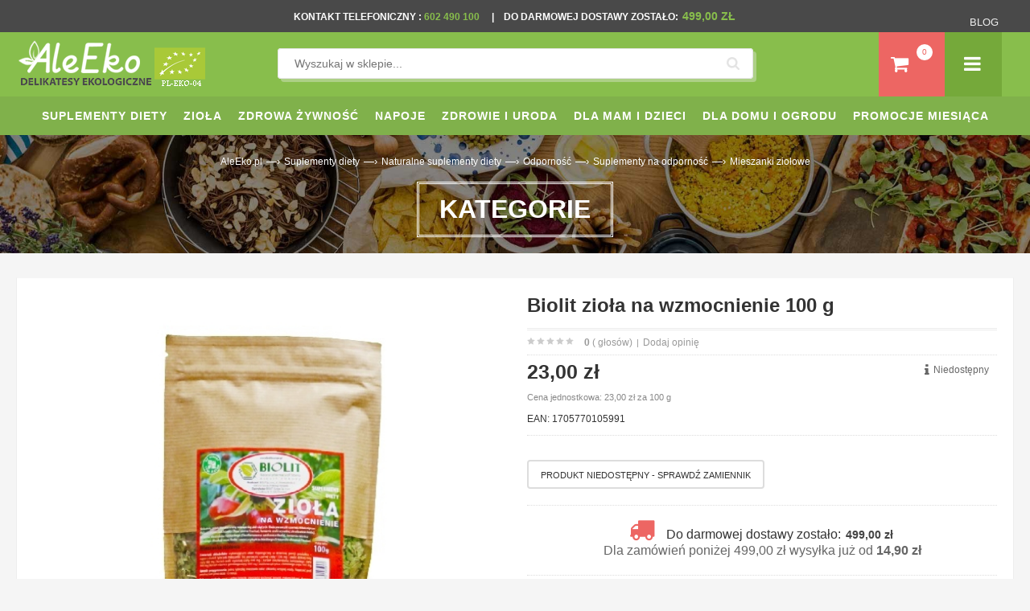

--- FILE ---
content_type: text/html; charset=UTF-8
request_url: https://www.aleeko.pl/produkt/14771-biolit-ziola-na-wzmocnienie-100-g.html
body_size: 69430
content:
<!DOCTYPE html PUBLIC "-//W3C//DTD XHTML 1.0 Transitional//EN"
 "http://www.w3.org/TR/xhtml1/DTD/xhtml1-transitional.dtd">
<html xmlns:fb="http://ogp.me/ns/fb#" xml:lang="pl" lang="pl">
<head>
<meta http-equiv="Content-Type" content="text/html; charset=UTF-8" />
<title>Biolit zio&#322;a na wzmocnienie 100 g cena 23,00z&#322; - Sklep AleEko.pl</title>
<meta name="description" content="Biolit mieszanka zi&oacute;&#322; na wzmocnienie 100 g! Wypr&oacute;buj koniecznie!" />	
<meta name="keywords" content=" " />
<link rel="canonical" href="https://www.aleeko.pl/produkt/14771-biolit-ziola-na-wzmocnienie-100-g.html" />
<meta name="robots" content="index, follow">
<link rel="shortcut icon" href="/templates/aleeko/favicon.ico" />
<script>
/*! jQuery v1.9.1 | (c) 2005, 2012 jQuery Foundation, Inc. | jquery.org/license
//@ sourceMappingURL=jquery.min.map
*/(function(e,t){var n,r,i=typeof t,o=e.document,a=e.location,s=e.jQuery,u=e.$,l={},c=[],p="1.9.1",f=c.concat,d=c.push,h=c.slice,g=c.indexOf,m=l.toString,y=l.hasOwnProperty,v=p.trim,b=function(e,t){return new b.fn.init(e,t,r)},x=/[+-]?(?:\d*\.|)\d+(?:[eE][+-]?\d+|)/.source,w=/\S+/g,T=/^[\s\uFEFF\xA0]+|[\s\uFEFF\xA0]+$/g,N=/^(?:(<[\w\W]+>)[^>]*|#([\w-]*))$/,C=/^<(\w+)\s*\/?>(?:<\/\1>|)$/,k=/^[\],:{}\s]*$/,E=/(?:^|:|,)(?:\s*\[)+/g,S=/\\(?:["\\\/bfnrt]|u[\da-fA-F]{4})/g,A=/"[^"\\\r\n]*"|true|false|null|-?(?:\d+\.|)\d+(?:[eE][+-]?\d+|)/g,j=/^-ms-/,D=/-([\da-z])/gi,L=function(e,t){return t.toUpperCase()},H=function(e){(o.addEventListener||"load"===e.type||"complete"===o.readyState)&&(q(),b.ready())},q=function(){o.addEventListener?(o.removeEventListener("DOMContentLoaded",H,!1),e.removeEventListener("load",H,!1)):(o.detachEvent("onreadystatechange",H),e.detachEvent("onload",H))};b.fn=b.prototype={jquery:p,constructor:b,init:function(e,n,r){var i,a;if(!e)return this;if("string"==typeof e){if(i="<"===e.charAt(0)&&">"===e.charAt(e.length-1)&&e.length>=3?[null,e,null]:N.exec(e),!i||!i[1]&&n)return!n||n.jquery?(n||r).find(e):this.constructor(n).find(e);if(i[1]){if(n=n instanceof b?n[0]:n,b.merge(this,b.parseHTML(i[1],n&&n.nodeType?n.ownerDocument||n:o,!0)),C.test(i[1])&&b.isPlainObject(n))for(i in n)b.isFunction(this[i])?this[i](n[i]):this.attr(i,n[i]);return this}if(a=o.getElementById(i[2]),a&&a.parentNode){if(a.id!==i[2])return r.find(e);this.length=1,this[0]=a}return this.context=o,this.selector=e,this}return e.nodeType?(this.context=this[0]=e,this.length=1,this):b.isFunction(e)?r.ready(e):(e.selector!==t&&(this.selector=e.selector,this.context=e.context),b.makeArray(e,this))},selector:"",length:0,size:function(){return this.length},toArray:function(){return h.call(this)},get:function(e){return null==e?this.toArray():0>e?this[this.length+e]:this[e]},pushStack:function(e){var t=b.merge(this.constructor(),e);return t.prevObject=this,t.context=this.context,t},each:function(e,t){return b.each(this,e,t)},ready:function(e){return b.ready.promise().done(e),this},slice:function(){return this.pushStack(h.apply(this,arguments))},first:function(){return this.eq(0)},last:function(){return this.eq(-1)},eq:function(e){var t=this.length,n=+e+(0>e?t:0);return this.pushStack(n>=0&&t>n?[this[n]]:[])},map:function(e){return this.pushStack(b.map(this,function(t,n){return e.call(t,n,t)}))},end:function(){return this.prevObject||this.constructor(null)},push:d,sort:[].sort,splice:[].splice},b.fn.init.prototype=b.fn,b.extend=b.fn.extend=function(){var e,n,r,i,o,a,s=arguments[0]||{},u=1,l=arguments.length,c=!1;for("boolean"==typeof s&&(c=s,s=arguments[1]||{},u=2),"object"==typeof s||b.isFunction(s)||(s={}),l===u&&(s=this,--u);l>u;u++)if(null!=(o=arguments[u]))for(i in o)e=s[i],r=o[i],s!==r&&(c&&r&&(b.isPlainObject(r)||(n=b.isArray(r)))?(n?(n=!1,a=e&&b.isArray(e)?e:[]):a=e&&b.isPlainObject(e)?e:{},s[i]=b.extend(c,a,r)):r!==t&&(s[i]=r));return s},b.extend({noConflict:function(t){return e.$===b&&(e.$=u),t&&e.jQuery===b&&(e.jQuery=s),b},isReady:!1,readyWait:1,holdReady:function(e){e?b.readyWait++:b.ready(!0)},ready:function(e){if(e===!0?!--b.readyWait:!b.isReady){if(!o.body)return setTimeout(b.ready);b.isReady=!0,e!==!0&&--b.readyWait>0||(n.resolveWith(o,[b]),b.fn.trigger&&b(o).trigger("ready").off("ready"))}},isFunction:function(e){return"function"===b.type(e)},isArray:Array.isArray||function(e){return"array"===b.type(e)},isWindow:function(e){return null!=e&&e==e.window},isNumeric:function(e){return!isNaN(parseFloat(e))&&isFinite(e)},type:function(e){return null==e?e+"":"object"==typeof e||"function"==typeof e?l[m.call(e)]||"object":typeof e},isPlainObject:function(e){if(!e||"object"!==b.type(e)||e.nodeType||b.isWindow(e))return!1;try{if(e.constructor&&!y.call(e,"constructor")&&!y.call(e.constructor.prototype,"isPrototypeOf"))return!1}catch(n){return!1}var r;for(r in e);return r===t||y.call(e,r)},isEmptyObject:function(e){var t;for(t in e)return!1;return!0},error:function(e){throw Error(e)},parseHTML:function(e,t,n){if(!e||"string"!=typeof e)return null;"boolean"==typeof t&&(n=t,t=!1),t=t||o;var r=C.exec(e),i=!n&&[];return r?[t.createElement(r[1])]:(r=b.buildFragment([e],t,i),i&&b(i).remove(),b.merge([],r.childNodes))},parseJSON:function(n){return e.JSON&&e.JSON.parse?e.JSON.parse(n):null===n?n:"string"==typeof n&&(n=b.trim(n),n&&k.test(n.replace(S,"@").replace(A,"]").replace(E,"")))?Function("return "+n)():(b.error("Invalid JSON: "+n),t)},parseXML:function(n){var r,i;if(!n||"string"!=typeof n)return null;try{e.DOMParser?(i=new DOMParser,r=i.parseFromString(n,"text/xml")):(r=new ActiveXObject("Microsoft.XMLDOM"),r.async="false",r.loadXML(n))}catch(o){r=t}return r&&r.documentElement&&!r.getElementsByTagName("parsererror").length||b.error("Invalid XML: "+n),r},noop:function(){},globalEval:function(t){t&&b.trim(t)&&(e.execScript||function(t){e.eval.call(e,t)})(t)},camelCase:function(e){return e.replace(j,"ms-").replace(D,L)},nodeName:function(e,t){return e.nodeName&&e.nodeName.toLowerCase()===t.toLowerCase()},each:function(e,t,n){var r,i=0,o=e.length,a=M(e);if(n){if(a){for(;o>i;i++)if(r=t.apply(e[i],n),r===!1)break}else for(i in e)if(r=t.apply(e[i],n),r===!1)break}else if(a){for(;o>i;i++)if(r=t.call(e[i],i,e[i]),r===!1)break}else for(i in e)if(r=t.call(e[i],i,e[i]),r===!1)break;return e},trim:v&&!v.call("\ufeff\u00a0")?function(e){return null==e?"":v.call(e)}:function(e){return null==e?"":(e+"").replace(T,"")},makeArray:function(e,t){var n=t||[];return null!=e&&(M(Object(e))?b.merge(n,"string"==typeof e?[e]:e):d.call(n,e)),n},inArray:function(e,t,n){var r;if(t){if(g)return g.call(t,e,n);for(r=t.length,n=n?0>n?Math.max(0,r+n):n:0;r>n;n++)if(n in t&&t[n]===e)return n}return-1},merge:function(e,n){var r=n.length,i=e.length,o=0;if("number"==typeof r)for(;r>o;o++)e[i++]=n[o];else while(n[o]!==t)e[i++]=n[o++];return e.length=i,e},grep:function(e,t,n){var r,i=[],o=0,a=e.length;for(n=!!n;a>o;o++)r=!!t(e[o],o),n!==r&&i.push(e[o]);return i},map:function(e,t,n){var r,i=0,o=e.length,a=M(e),s=[];if(a)for(;o>i;i++)r=t(e[i],i,n),null!=r&&(s[s.length]=r);else for(i in e)r=t(e[i],i,n),null!=r&&(s[s.length]=r);return f.apply([],s)},guid:1,proxy:function(e,n){var r,i,o;return"string"==typeof n&&(o=e[n],n=e,e=o),b.isFunction(e)?(r=h.call(arguments,2),i=function(){return e.apply(n||this,r.concat(h.call(arguments)))},i.guid=e.guid=e.guid||b.guid++,i):t},access:function(e,n,r,i,o,a,s){var u=0,l=e.length,c=null==r;if("object"===b.type(r)){o=!0;for(u in r)b.access(e,n,u,r[u],!0,a,s)}else if(i!==t&&(o=!0,b.isFunction(i)||(s=!0),c&&(s?(n.call(e,i),n=null):(c=n,n=function(e,t,n){return c.call(b(e),n)})),n))for(;l>u;u++)n(e[u],r,s?i:i.call(e[u],u,n(e[u],r)));return o?e:c?n.call(e):l?n(e[0],r):a},now:function(){return(new Date).getTime()}}),b.ready.promise=function(t){if(!n)if(n=b.Deferred(),"complete"===o.readyState)setTimeout(b.ready);else if(o.addEventListener)o.addEventListener("DOMContentLoaded",H,!1),e.addEventListener("load",H,!1);else{o.attachEvent("onreadystatechange",H),e.attachEvent("onload",H);var r=!1;try{r=null==e.frameElement&&o.documentElement}catch(i){}r&&r.doScroll&&function a(){if(!b.isReady){try{r.doScroll("left")}catch(e){return setTimeout(a,50)}q(),b.ready()}}()}return n.promise(t)},b.each("Boolean Number String Function Array Date RegExp Object Error".split(" "),function(e,t){l["[object "+t+"]"]=t.toLowerCase()});function M(e){var t=e.length,n=b.type(e);return b.isWindow(e)?!1:1===e.nodeType&&t?!0:"array"===n||"function"!==n&&(0===t||"number"==typeof t&&t>0&&t-1 in e)}r=b(o);var _={};function F(e){var t=_[e]={};return b.each(e.match(w)||[],function(e,n){t[n]=!0}),t}b.Callbacks=function(e){e="string"==typeof e?_[e]||F(e):b.extend({},e);var n,r,i,o,a,s,u=[],l=!e.once&&[],c=function(t){for(r=e.memory&&t,i=!0,a=s||0,s=0,o=u.length,n=!0;u&&o>a;a++)if(u[a].apply(t[0],t[1])===!1&&e.stopOnFalse){r=!1;break}n=!1,u&&(l?l.length&&c(l.shift()):r?u=[]:p.disable())},p={add:function(){if(u){var t=u.length;(function i(t){b.each(t,function(t,n){var r=b.type(n);"function"===r?e.unique&&p.has(n)||u.push(n):n&&n.length&&"string"!==r&&i(n)})})(arguments),n?o=u.length:r&&(s=t,c(r))}return this},remove:function(){return u&&b.each(arguments,function(e,t){var r;while((r=b.inArray(t,u,r))>-1)u.splice(r,1),n&&(o>=r&&o--,a>=r&&a--)}),this},has:function(e){return e?b.inArray(e,u)>-1:!(!u||!u.length)},empty:function(){return u=[],this},disable:function(){return u=l=r=t,this},disabled:function(){return!u},lock:function(){return l=t,r||p.disable(),this},locked:function(){return!l},fireWith:function(e,t){return t=t||[],t=[e,t.slice?t.slice():t],!u||i&&!l||(n?l.push(t):c(t)),this},fire:function(){return p.fireWith(this,arguments),this},fired:function(){return!!i}};return p},b.extend({Deferred:function(e){var t=[["resolve","done",b.Callbacks("once memory"),"resolved"],["reject","fail",b.Callbacks("once memory"),"rejected"],["notify","progress",b.Callbacks("memory")]],n="pending",r={state:function(){return n},always:function(){return i.done(arguments).fail(arguments),this},then:function(){var e=arguments;return b.Deferred(function(n){b.each(t,function(t,o){var a=o[0],s=b.isFunction(e[t])&&e[t];i[o[1]](function(){var e=s&&s.apply(this,arguments);e&&b.isFunction(e.promise)?e.promise().done(n.resolve).fail(n.reject).progress(n.notify):n[a+"With"](this===r?n.promise():this,s?[e]:arguments)})}),e=null}).promise()},promise:function(e){return null!=e?b.extend(e,r):r}},i={};return r.pipe=r.then,b.each(t,function(e,o){var a=o[2],s=o[3];r[o[1]]=a.add,s&&a.add(function(){n=s},t[1^e][2].disable,t[2][2].lock),i[o[0]]=function(){return i[o[0]+"With"](this===i?r:this,arguments),this},i[o[0]+"With"]=a.fireWith}),r.promise(i),e&&e.call(i,i),i},when:function(e){var t=0,n=h.call(arguments),r=n.length,i=1!==r||e&&b.isFunction(e.promise)?r:0,o=1===i?e:b.Deferred(),a=function(e,t,n){return function(r){t[e]=this,n[e]=arguments.length>1?h.call(arguments):r,n===s?o.notifyWith(t,n):--i||o.resolveWith(t,n)}},s,u,l;if(r>1)for(s=Array(r),u=Array(r),l=Array(r);r>t;t++)n[t]&&b.isFunction(n[t].promise)?n[t].promise().done(a(t,l,n)).fail(o.reject).progress(a(t,u,s)):--i;return i||o.resolveWith(l,n),o.promise()}}),b.support=function(){var t,n,r,a,s,u,l,c,p,f,d=o.createElement("div");if(d.setAttribute("className","t"),d.innerHTML="  <link/><table></table><a href='/a'>a</a><input type='checkbox'/>",n=d.getElementsByTagName("*"),r=d.getElementsByTagName("a")[0],!n||!r||!n.length)return{};s=o.createElement("select"),l=s.appendChild(o.createElement("option")),a=d.getElementsByTagName("input")[0],r.style.cssText="top:1px;float:left;opacity:.5",t={getSetAttribute:"t"!==d.className,leadingWhitespace:3===d.firstChild.nodeType,tbody:!d.getElementsByTagName("tbody").length,htmlSerialize:!!d.getElementsByTagName("link").length,style:/top/.test(r.getAttribute("style")),hrefNormalized:"/a"===r.getAttribute("href"),opacity:/^0.5/.test(r.style.opacity),cssFloat:!!r.style.cssFloat,checkOn:!!a.value,optSelected:l.selected,enctype:!!o.createElement("form").enctype,html5Clone:"<:nav></:nav>"!==o.createElement("nav").cloneNode(!0).outerHTML,boxModel:"CSS1Compat"===o.compatMode,deleteExpando:!0,noCloneEvent:!0,inlineBlockNeedsLayout:!1,shrinkWrapBlocks:!1,reliableMarginRight:!0,boxSizingReliable:!0,pixelPosition:!1},a.checked=!0,t.noCloneChecked=a.cloneNode(!0).checked,s.disabled=!0,t.optDisabled=!l.disabled;try{delete d.test}catch(h){t.deleteExpando=!1}a=o.createElement("input"),a.setAttribute("value",""),t.input=""===a.getAttribute("value"),a.value="t",a.setAttribute("type","radio"),t.radioValue="t"===a.value,a.setAttribute("checked","t"),a.setAttribute("name","t"),u=o.createDocumentFragment(),u.appendChild(a),t.appendChecked=a.checked,t.checkClone=u.cloneNode(!0).cloneNode(!0).lastChild.checked,d.attachEvent&&(d.attachEvent("onclick",function(){t.noCloneEvent=!1}),d.cloneNode(!0).click());for(f in{submit:!0,change:!0,focusin:!0})d.setAttribute(c="on"+f,"t"),t[f+"Bubbles"]=c in e||d.attributes[c].expando===!1;return d.style.backgroundClip="content-box",d.cloneNode(!0).style.backgroundClip="",t.clearCloneStyle="content-box"===d.style.backgroundClip,b(function(){var n,r,a,s="padding:0;margin:0;border:0;display:block;box-sizing:content-box;-moz-box-sizing:content-box;-webkit-box-sizing:content-box;",u=o.getElementsByTagName("body")[0];u&&(n=o.createElement("div"),n.style.cssText="border:0;width:0;height:0;position:absolute;top:0;left:-9999px;margin-top:1px",u.appendChild(n).appendChild(d),d.innerHTML="<table><tr><td></td><td>t</td></tr></table>",a=d.getElementsByTagName("td"),a[0].style.cssText="padding:0;margin:0;border:0;display:none",p=0===a[0].offsetHeight,a[0].style.display="",a[1].style.display="none",t.reliableHiddenOffsets=p&&0===a[0].offsetHeight,d.innerHTML="",d.style.cssText="box-sizing:border-box;-moz-box-sizing:border-box;-webkit-box-sizing:border-box;padding:1px;border:1px;display:block;width:4px;margin-top:1%;position:absolute;top:1%;",t.boxSizing=4===d.offsetWidth,t.doesNotIncludeMarginInBodyOffset=1!==u.offsetTop,e.getComputedStyle&&(t.pixelPosition="1%"!==(e.getComputedStyle(d,null)||{}).top,t.boxSizingReliable="4px"===(e.getComputedStyle(d,null)||{width:"4px"}).width,r=d.appendChild(o.createElement("div")),r.style.cssText=d.style.cssText=s,r.style.marginRight=r.style.width="0",d.style.width="1px",t.reliableMarginRight=!parseFloat((e.getComputedStyle(r,null)||{}).marginRight)),typeof d.style.zoom!==i&&(d.innerHTML="",d.style.cssText=s+"width:1px;padding:1px;display:inline;zoom:1",t.inlineBlockNeedsLayout=3===d.offsetWidth,d.style.display="block",d.innerHTML="<div></div>",d.firstChild.style.width="5px",t.shrinkWrapBlocks=3!==d.offsetWidth,t.inlineBlockNeedsLayout&&(u.style.zoom=1)),u.removeChild(n),n=d=a=r=null)}),n=s=u=l=r=a=null,t}();var O=/(?:\{[\s\S]*\}|\[[\s\S]*\])$/,B=/([A-Z])/g;function P(e,n,r,i){if(b.acceptData(e)){var o,a,s=b.expando,u="string"==typeof n,l=e.nodeType,p=l?b.cache:e,f=l?e[s]:e[s]&&s;if(f&&p[f]&&(i||p[f].data)||!u||r!==t)return f||(l?e[s]=f=c.pop()||b.guid++:f=s),p[f]||(p[f]={},l||(p[f].toJSON=b.noop)),("object"==typeof n||"function"==typeof n)&&(i?p[f]=b.extend(p[f],n):p[f].data=b.extend(p[f].data,n)),o=p[f],i||(o.data||(o.data={}),o=o.data),r!==t&&(o[b.camelCase(n)]=r),u?(a=o[n],null==a&&(a=o[b.camelCase(n)])):a=o,a}}function R(e,t,n){if(b.acceptData(e)){var r,i,o,a=e.nodeType,s=a?b.cache:e,u=a?e[b.expando]:b.expando;if(s[u]){if(t&&(o=n?s[u]:s[u].data)){b.isArray(t)?t=t.concat(b.map(t,b.camelCase)):t in o?t=[t]:(t=b.camelCase(t),t=t in o?[t]:t.split(" "));for(r=0,i=t.length;i>r;r++)delete o[t[r]];if(!(n?$:b.isEmptyObject)(o))return}(n||(delete s[u].data,$(s[u])))&&(a?b.cleanData([e],!0):b.support.deleteExpando||s!=s.window?delete s[u]:s[u]=null)}}}b.extend({cache:{},expando:"jQuery"+(p+Math.random()).replace(/\D/g,""),noData:{embed:!0,object:"clsid:D27CDB6E-AE6D-11cf-96B8-444553540000",applet:!0},hasData:function(e){return e=e.nodeType?b.cache[e[b.expando]]:e[b.expando],!!e&&!$(e)},data:function(e,t,n){return P(e,t,n)},removeData:function(e,t){return R(e,t)},_data:function(e,t,n){return P(e,t,n,!0)},_removeData:function(e,t){return R(e,t,!0)},acceptData:function(e){if(e.nodeType&&1!==e.nodeType&&9!==e.nodeType)return!1;var t=e.nodeName&&b.noData[e.nodeName.toLowerCase()];return!t||t!==!0&&e.getAttribute("classid")===t}}),b.fn.extend({data:function(e,n){var r,i,o=this[0],a=0,s=null;if(e===t){if(this.length&&(s=b.data(o),1===o.nodeType&&!b._data(o,"parsedAttrs"))){for(r=o.attributes;r.length>a;a++)i=r[a].name,i.indexOf("data-")||(i=b.camelCase(i.slice(5)),W(o,i,s[i]));b._data(o,"parsedAttrs",!0)}return s}return"object"==typeof e?this.each(function(){b.data(this,e)}):b.access(this,function(n){return n===t?o?W(o,e,b.data(o,e)):null:(this.each(function(){b.data(this,e,n)}),t)},null,n,arguments.length>1,null,!0)},removeData:function(e){return this.each(function(){b.removeData(this,e)})}});function W(e,n,r){if(r===t&&1===e.nodeType){var i="data-"+n.replace(B,"-$1").toLowerCase();if(r=e.getAttribute(i),"string"==typeof r){try{r="true"===r?!0:"false"===r?!1:"null"===r?null:+r+""===r?+r:O.test(r)?b.parseJSON(r):r}catch(o){}b.data(e,n,r)}else r=t}return r}function $(e){var t;for(t in e)if(("data"!==t||!b.isEmptyObject(e[t]))&&"toJSON"!==t)return!1;return!0}b.extend({queue:function(e,n,r){var i;return e?(n=(n||"fx")+"queue",i=b._data(e,n),r&&(!i||b.isArray(r)?i=b._data(e,n,b.makeArray(r)):i.push(r)),i||[]):t},dequeue:function(e,t){t=t||"fx";var n=b.queue(e,t),r=n.length,i=n.shift(),o=b._queueHooks(e,t),a=function(){b.dequeue(e,t)};"inprogress"===i&&(i=n.shift(),r--),o.cur=i,i&&("fx"===t&&n.unshift("inprogress"),delete o.stop,i.call(e,a,o)),!r&&o&&o.empty.fire()},_queueHooks:function(e,t){var n=t+"queueHooks";return b._data(e,n)||b._data(e,n,{empty:b.Callbacks("once memory").add(function(){b._removeData(e,t+"queue"),b._removeData(e,n)})})}}),b.fn.extend({queue:function(e,n){var r=2;return"string"!=typeof e&&(n=e,e="fx",r--),r>arguments.length?b.queue(this[0],e):n===t?this:this.each(function(){var t=b.queue(this,e,n);b._queueHooks(this,e),"fx"===e&&"inprogress"!==t[0]&&b.dequeue(this,e)})},dequeue:function(e){return this.each(function(){b.dequeue(this,e)})},delay:function(e,t){return e=b.fx?b.fx.speeds[e]||e:e,t=t||"fx",this.queue(t,function(t,n){var r=setTimeout(t,e);n.stop=function(){clearTimeout(r)}})},clearQueue:function(e){return this.queue(e||"fx",[])},promise:function(e,n){var r,i=1,o=b.Deferred(),a=this,s=this.length,u=function(){--i||o.resolveWith(a,[a])};"string"!=typeof e&&(n=e,e=t),e=e||"fx";while(s--)r=b._data(a[s],e+"queueHooks"),r&&r.empty&&(i++,r.empty.add(u));return u(),o.promise(n)}});var I,z,X=/[\t\r\n]/g,U=/\r/g,V=/^(?:input|select|textarea|button|object)$/i,Y=/^(?:a|area)$/i,J=/^(?:checked|selected|autofocus|autoplay|async|controls|defer|disabled|hidden|loop|multiple|open|readonly|required|scoped)$/i,G=/^(?:checked|selected)$/i,Q=b.support.getSetAttribute,K=b.support.input;b.fn.extend({attr:function(e,t){return b.access(this,b.attr,e,t,arguments.length>1)},removeAttr:function(e){return this.each(function(){b.removeAttr(this,e)})},prop:function(e,t){return b.access(this,b.prop,e,t,arguments.length>1)},removeProp:function(e){return e=b.propFix[e]||e,this.each(function(){try{this[e]=t,delete this[e]}catch(n){}})},addClass:function(e){var t,n,r,i,o,a=0,s=this.length,u="string"==typeof e&&e;if(b.isFunction(e))return this.each(function(t){b(this).addClass(e.call(this,t,this.className))});if(u)for(t=(e||"").match(w)||[];s>a;a++)if(n=this[a],r=1===n.nodeType&&(n.className?(" "+n.className+" ").replace(X," "):" ")){o=0;while(i=t[o++])0>r.indexOf(" "+i+" ")&&(r+=i+" ");n.className=b.trim(r)}return this},removeClass:function(e){var t,n,r,i,o,a=0,s=this.length,u=0===arguments.length||"string"==typeof e&&e;if(b.isFunction(e))return this.each(function(t){b(this).removeClass(e.call(this,t,this.className))});if(u)for(t=(e||"").match(w)||[];s>a;a++)if(n=this[a],r=1===n.nodeType&&(n.className?(" "+n.className+" ").replace(X," "):"")){o=0;while(i=t[o++])while(r.indexOf(" "+i+" ")>=0)r=r.replace(" "+i+" "," ");n.className=e?b.trim(r):""}return this},toggleClass:function(e,t){var n=typeof e,r="boolean"==typeof t;return b.isFunction(e)?this.each(function(n){b(this).toggleClass(e.call(this,n,this.className,t),t)}):this.each(function(){if("string"===n){var o,a=0,s=b(this),u=t,l=e.match(w)||[];while(o=l[a++])u=r?u:!s.hasClass(o),s[u?"addClass":"removeClass"](o)}else(n===i||"boolean"===n)&&(this.className&&b._data(this,"__className__",this.className),this.className=this.className||e===!1?"":b._data(this,"__className__")||"")})},hasClass:function(e){var t=" "+e+" ",n=0,r=this.length;for(;r>n;n++)if(1===this[n].nodeType&&(" "+this[n].className+" ").replace(X," ").indexOf(t)>=0)return!0;return!1},val:function(e){var n,r,i,o=this[0];{if(arguments.length)return i=b.isFunction(e),this.each(function(n){var o,a=b(this);1===this.nodeType&&(o=i?e.call(this,n,a.val()):e,null==o?o="":"number"==typeof o?o+="":b.isArray(o)&&(o=b.map(o,function(e){return null==e?"":e+""})),r=b.valHooks[this.type]||b.valHooks[this.nodeName.toLowerCase()],r&&"set"in r&&r.set(this,o,"value")!==t||(this.value=o))});if(o)return r=b.valHooks[o.type]||b.valHooks[o.nodeName.toLowerCase()],r&&"get"in r&&(n=r.get(o,"value"))!==t?n:(n=o.value,"string"==typeof n?n.replace(U,""):null==n?"":n)}}}),b.extend({valHooks:{option:{get:function(e){var t=e.attributes.value;return!t||t.specified?e.value:e.text}},select:{get:function(e){var t,n,r=e.options,i=e.selectedIndex,o="select-one"===e.type||0>i,a=o?null:[],s=o?i+1:r.length,u=0>i?s:o?i:0;for(;s>u;u++)if(n=r[u],!(!n.selected&&u!==i||(b.support.optDisabled?n.disabled:null!==n.getAttribute("disabled"))||n.parentNode.disabled&&b.nodeName(n.parentNode,"optgroup"))){if(t=b(n).val(),o)return t;a.push(t)}return a},set:function(e,t){var n=b.makeArray(t);return b(e).find("option").each(function(){this.selected=b.inArray(b(this).val(),n)>=0}),n.length||(e.selectedIndex=-1),n}}},attr:function(e,n,r){var o,a,s,u=e.nodeType;if(e&&3!==u&&8!==u&&2!==u)return typeof e.getAttribute===i?b.prop(e,n,r):(a=1!==u||!b.isXMLDoc(e),a&&(n=n.toLowerCase(),o=b.attrHooks[n]||(J.test(n)?z:I)),r===t?o&&a&&"get"in o&&null!==(s=o.get(e,n))?s:(typeof e.getAttribute!==i&&(s=e.getAttribute(n)),null==s?t:s):null!==r?o&&a&&"set"in o&&(s=o.set(e,r,n))!==t?s:(e.setAttribute(n,r+""),r):(b.removeAttr(e,n),t))},removeAttr:function(e,t){var n,r,i=0,o=t&&t.match(w);if(o&&1===e.nodeType)while(n=o[i++])r=b.propFix[n]||n,J.test(n)?!Q&&G.test(n)?e[b.camelCase("default-"+n)]=e[r]=!1:e[r]=!1:b.attr(e,n,""),e.removeAttribute(Q?n:r)},attrHooks:{type:{set:function(e,t){if(!b.support.radioValue&&"radio"===t&&b.nodeName(e,"input")){var n=e.value;return e.setAttribute("type",t),n&&(e.value=n),t}}}},propFix:{tabindex:"tabIndex",readonly:"readOnly","for":"htmlFor","class":"className",maxlength:"maxLength",cellspacing:"cellSpacing",cellpadding:"cellPadding",rowspan:"rowSpan",colspan:"colSpan",usemap:"useMap",frameborder:"frameBorder",contenteditable:"contentEditable"},prop:function(e,n,r){var i,o,a,s=e.nodeType;if(e&&3!==s&&8!==s&&2!==s)return a=1!==s||!b.isXMLDoc(e),a&&(n=b.propFix[n]||n,o=b.propHooks[n]),r!==t?o&&"set"in o&&(i=o.set(e,r,n))!==t?i:e[n]=r:o&&"get"in o&&null!==(i=o.get(e,n))?i:e[n]},propHooks:{tabIndex:{get:function(e){var n=e.getAttributeNode("tabindex");return n&&n.specified?parseInt(n.value,10):V.test(e.nodeName)||Y.test(e.nodeName)&&e.href?0:t}}}}),z={get:function(e,n){var r=b.prop(e,n),i="boolean"==typeof r&&e.getAttribute(n),o="boolean"==typeof r?K&&Q?null!=i:G.test(n)?e[b.camelCase("default-"+n)]:!!i:e.getAttributeNode(n);return o&&o.value!==!1?n.toLowerCase():t},set:function(e,t,n){return t===!1?b.removeAttr(e,n):K&&Q||!G.test(n)?e.setAttribute(!Q&&b.propFix[n]||n,n):e[b.camelCase("default-"+n)]=e[n]=!0,n}},K&&Q||(b.attrHooks.value={get:function(e,n){var r=e.getAttributeNode(n);return b.nodeName(e,"input")?e.defaultValue:r&&r.specified?r.value:t},set:function(e,n,r){return b.nodeName(e,"input")?(e.defaultValue=n,t):I&&I.set(e,n,r)}}),Q||(I=b.valHooks.button={get:function(e,n){var r=e.getAttributeNode(n);return r&&("id"===n||"name"===n||"coords"===n?""!==r.value:r.specified)?r.value:t},set:function(e,n,r){var i=e.getAttributeNode(r);return i||e.setAttributeNode(i=e.ownerDocument.createAttribute(r)),i.value=n+="","value"===r||n===e.getAttribute(r)?n:t}},b.attrHooks.contenteditable={get:I.get,set:function(e,t,n){I.set(e,""===t?!1:t,n)}},b.each(["width","height"],function(e,n){b.attrHooks[n]=b.extend(b.attrHooks[n],{set:function(e,r){return""===r?(e.setAttribute(n,"auto"),r):t}})})),b.support.hrefNormalized||(b.each(["href","src","width","height"],function(e,n){b.attrHooks[n]=b.extend(b.attrHooks[n],{get:function(e){var r=e.getAttribute(n,2);return null==r?t:r}})}),b.each(["href","src"],function(e,t){b.propHooks[t]={get:function(e){return e.getAttribute(t,4)}}})),b.support.style||(b.attrHooks.style={get:function(e){return e.style.cssText||t},set:function(e,t){return e.style.cssText=t+""}}),b.support.optSelected||(b.propHooks.selected=b.extend(b.propHooks.selected,{get:function(e){var t=e.parentNode;return t&&(t.selectedIndex,t.parentNode&&t.parentNode.selectedIndex),null}})),b.support.enctype||(b.propFix.enctype="encoding"),b.support.checkOn||b.each(["radio","checkbox"],function(){b.valHooks[this]={get:function(e){return null===e.getAttribute("value")?"on":e.value}}}),b.each(["radio","checkbox"],function(){b.valHooks[this]=b.extend(b.valHooks[this],{set:function(e,n){return b.isArray(n)?e.checked=b.inArray(b(e).val(),n)>=0:t}})});var Z=/^(?:input|select|textarea)$/i,et=/^key/,tt=/^(?:mouse|contextmenu)|click/,nt=/^(?:focusinfocus|focusoutblur)$/,rt=/^([^.]*)(?:\.(.+)|)$/;function it(){return!0}function ot(){return!1}b.event={global:{},add:function(e,n,r,o,a){var s,u,l,c,p,f,d,h,g,m,y,v=b._data(e);if(v){r.handler&&(c=r,r=c.handler,a=c.selector),r.guid||(r.guid=b.guid++),(u=v.events)||(u=v.events={}),(f=v.handle)||(f=v.handle=function(e){return typeof b===i||e&&b.event.triggered===e.type?t:b.event.dispatch.apply(f.elem,arguments)},f.elem=e),n=(n||"").match(w)||[""],l=n.length;while(l--)s=rt.exec(n[l])||[],g=y=s[1],m=(s[2]||"").split(".").sort(),p=b.event.special[g]||{},g=(a?p.delegateType:p.bindType)||g,p=b.event.special[g]||{},d=b.extend({type:g,origType:y,data:o,handler:r,guid:r.guid,selector:a,needsContext:a&&b.expr.match.needsContext.test(a),namespace:m.join(".")},c),(h=u[g])||(h=u[g]=[],h.delegateCount=0,p.setup&&p.setup.call(e,o,m,f)!==!1||(e.addEventListener?e.addEventListener(g,f,!1):e.attachEvent&&e.attachEvent("on"+g,f))),p.add&&(p.add.call(e,d),d.handler.guid||(d.handler.guid=r.guid)),a?h.splice(h.delegateCount++,0,d):h.push(d),b.event.global[g]=!0;e=null}},remove:function(e,t,n,r,i){var o,a,s,u,l,c,p,f,d,h,g,m=b.hasData(e)&&b._data(e);if(m&&(c=m.events)){t=(t||"").match(w)||[""],l=t.length;while(l--)if(s=rt.exec(t[l])||[],d=g=s[1],h=(s[2]||"").split(".").sort(),d){p=b.event.special[d]||{},d=(r?p.delegateType:p.bindType)||d,f=c[d]||[],s=s[2]&&RegExp("(^|\\.)"+h.join("\\.(?:.*\\.|)")+"(\\.|$)"),u=o=f.length;while(o--)a=f[o],!i&&g!==a.origType||n&&n.guid!==a.guid||s&&!s.test(a.namespace)||r&&r!==a.selector&&("**"!==r||!a.selector)||(f.splice(o,1),a.selector&&f.delegateCount--,p.remove&&p.remove.call(e,a));u&&!f.length&&(p.teardown&&p.teardown.call(e,h,m.handle)!==!1||b.removeEvent(e,d,m.handle),delete c[d])}else for(d in c)b.event.remove(e,d+t[l],n,r,!0);b.isEmptyObject(c)&&(delete m.handle,b._removeData(e,"events"))}},trigger:function(n,r,i,a){var s,u,l,c,p,f,d,h=[i||o],g=y.call(n,"type")?n.type:n,m=y.call(n,"namespace")?n.namespace.split("."):[];if(l=f=i=i||o,3!==i.nodeType&&8!==i.nodeType&&!nt.test(g+b.event.triggered)&&(g.indexOf(".")>=0&&(m=g.split("."),g=m.shift(),m.sort()),u=0>g.indexOf(":")&&"on"+g,n=n[b.expando]?n:new b.Event(g,"object"==typeof n&&n),n.isTrigger=!0,n.namespace=m.join("."),n.namespace_re=n.namespace?RegExp("(^|\\.)"+m.join("\\.(?:.*\\.|)")+"(\\.|$)"):null,n.result=t,n.target||(n.target=i),r=null==r?[n]:b.makeArray(r,[n]),p=b.event.special[g]||{},a||!p.trigger||p.trigger.apply(i,r)!==!1)){if(!a&&!p.noBubble&&!b.isWindow(i)){for(c=p.delegateType||g,nt.test(c+g)||(l=l.parentNode);l;l=l.parentNode)h.push(l),f=l;f===(i.ownerDocument||o)&&h.push(f.defaultView||f.parentWindow||e)}d=0;while((l=h[d++])&&!n.isPropagationStopped())n.type=d>1?c:p.bindType||g,s=(b._data(l,"events")||{})[n.type]&&b._data(l,"handle"),s&&s.apply(l,r),s=u&&l[u],s&&b.acceptData(l)&&s.apply&&s.apply(l,r)===!1&&n.preventDefault();if(n.type=g,!(a||n.isDefaultPrevented()||p._default&&p._default.apply(i.ownerDocument,r)!==!1||"click"===g&&b.nodeName(i,"a")||!b.acceptData(i)||!u||!i[g]||b.isWindow(i))){f=i[u],f&&(i[u]=null),b.event.triggered=g;try{i[g]()}catch(v){}b.event.triggered=t,f&&(i[u]=f)}return n.result}},dispatch:function(e){e=b.event.fix(e);var n,r,i,o,a,s=[],u=h.call(arguments),l=(b._data(this,"events")||{})[e.type]||[],c=b.event.special[e.type]||{};if(u[0]=e,e.delegateTarget=this,!c.preDispatch||c.preDispatch.call(this,e)!==!1){s=b.event.handlers.call(this,e,l),n=0;while((o=s[n++])&&!e.isPropagationStopped()){e.currentTarget=o.elem,a=0;while((i=o.handlers[a++])&&!e.isImmediatePropagationStopped())(!e.namespace_re||e.namespace_re.test(i.namespace))&&(e.handleObj=i,e.data=i.data,r=((b.event.special[i.origType]||{}).handle||i.handler).apply(o.elem,u),r!==t&&(e.result=r)===!1&&(e.preventDefault(),e.stopPropagation()))}return c.postDispatch&&c.postDispatch.call(this,e),e.result}},handlers:function(e,n){var r,i,o,a,s=[],u=n.delegateCount,l=e.target;if(u&&l.nodeType&&(!e.button||"click"!==e.type))for(;l!=this;l=l.parentNode||this)if(1===l.nodeType&&(l.disabled!==!0||"click"!==e.type)){for(o=[],a=0;u>a;a++)i=n[a],r=i.selector+" ",o[r]===t&&(o[r]=i.needsContext?b(r,this).index(l)>=0:b.find(r,this,null,[l]).length),o[r]&&o.push(i);o.length&&s.push({elem:l,handlers:o})}return n.length>u&&s.push({elem:this,handlers:n.slice(u)}),s},fix:function(e){if(e[b.expando])return e;var t,n,r,i=e.type,a=e,s=this.fixHooks[i];s||(this.fixHooks[i]=s=tt.test(i)?this.mouseHooks:et.test(i)?this.keyHooks:{}),r=s.props?this.props.concat(s.props):this.props,e=new b.Event(a),t=r.length;while(t--)n=r[t],e[n]=a[n];return e.target||(e.target=a.srcElement||o),3===e.target.nodeType&&(e.target=e.target.parentNode),e.metaKey=!!e.metaKey,s.filter?s.filter(e,a):e},props:"altKey bubbles cancelable ctrlKey currentTarget eventPhase metaKey relatedTarget shiftKey target timeStamp view which".split(" "),fixHooks:{},keyHooks:{props:"char charCode key keyCode".split(" "),filter:function(e,t){return null==e.which&&(e.which=null!=t.charCode?t.charCode:t.keyCode),e}},mouseHooks:{props:"button buttons clientX clientY fromElement offsetX offsetY pageX pageY screenX screenY toElement".split(" "),filter:function(e,n){var r,i,a,s=n.button,u=n.fromElement;return null==e.pageX&&null!=n.clientX&&(i=e.target.ownerDocument||o,a=i.documentElement,r=i.body,e.pageX=n.clientX+(a&&a.scrollLeft||r&&r.scrollLeft||0)-(a&&a.clientLeft||r&&r.clientLeft||0),e.pageY=n.clientY+(a&&a.scrollTop||r&&r.scrollTop||0)-(a&&a.clientTop||r&&r.clientTop||0)),!e.relatedTarget&&u&&(e.relatedTarget=u===e.target?n.toElement:u),e.which||s===t||(e.which=1&s?1:2&s?3:4&s?2:0),e}},special:{load:{noBubble:!0},click:{trigger:function(){return b.nodeName(this,"input")&&"checkbox"===this.type&&this.click?(this.click(),!1):t}},focus:{trigger:function(){if(this!==o.activeElement&&this.focus)try{return this.focus(),!1}catch(e){}},delegateType:"focusin"},blur:{trigger:function(){return this===o.activeElement&&this.blur?(this.blur(),!1):t},delegateType:"focusout"},beforeunload:{postDispatch:function(e){e.result!==t&&(e.originalEvent.returnValue=e.result)}}},simulate:function(e,t,n,r){var i=b.extend(new b.Event,n,{type:e,isSimulated:!0,originalEvent:{}});r?b.event.trigger(i,null,t):b.event.dispatch.call(t,i),i.isDefaultPrevented()&&n.preventDefault()}},b.removeEvent=o.removeEventListener?function(e,t,n){e.removeEventListener&&e.removeEventListener(t,n,!1)}:function(e,t,n){var r="on"+t;e.detachEvent&&(typeof e[r]===i&&(e[r]=null),e.detachEvent(r,n))},b.Event=function(e,n){return this instanceof b.Event?(e&&e.type?(this.originalEvent=e,this.type=e.type,this.isDefaultPrevented=e.defaultPrevented||e.returnValue===!1||e.getPreventDefault&&e.getPreventDefault()?it:ot):this.type=e,n&&b.extend(this,n),this.timeStamp=e&&e.timeStamp||b.now(),this[b.expando]=!0,t):new b.Event(e,n)},b.Event.prototype={isDefaultPrevented:ot,isPropagationStopped:ot,isImmediatePropagationStopped:ot,preventDefault:function(){var e=this.originalEvent;this.isDefaultPrevented=it,e&&(e.preventDefault?e.preventDefault():e.returnValue=!1)},stopPropagation:function(){var e=this.originalEvent;this.isPropagationStopped=it,e&&(e.stopPropagation&&e.stopPropagation(),e.cancelBubble=!0)},stopImmediatePropagation:function(){this.isImmediatePropagationStopped=it,this.stopPropagation()}},b.each({mouseenter:"mouseover",mouseleave:"mouseout"},function(e,t){b.event.special[e]={delegateType:t,bindType:t,handle:function(e){var n,r=this,i=e.relatedTarget,o=e.handleObj;
return(!i||i!==r&&!b.contains(r,i))&&(e.type=o.origType,n=o.handler.apply(this,arguments),e.type=t),n}}}),b.support.submitBubbles||(b.event.special.submit={setup:function(){return b.nodeName(this,"form")?!1:(b.event.add(this,"click._submit keypress._submit",function(e){var n=e.target,r=b.nodeName(n,"input")||b.nodeName(n,"button")?n.form:t;r&&!b._data(r,"submitBubbles")&&(b.event.add(r,"submit._submit",function(e){e._submit_bubble=!0}),b._data(r,"submitBubbles",!0))}),t)},postDispatch:function(e){e._submit_bubble&&(delete e._submit_bubble,this.parentNode&&!e.isTrigger&&b.event.simulate("submit",this.parentNode,e,!0))},teardown:function(){return b.nodeName(this,"form")?!1:(b.event.remove(this,"._submit"),t)}}),b.support.changeBubbles||(b.event.special.change={setup:function(){return Z.test(this.nodeName)?(("checkbox"===this.type||"radio"===this.type)&&(b.event.add(this,"propertychange._change",function(e){"checked"===e.originalEvent.propertyName&&(this._just_changed=!0)}),b.event.add(this,"click._change",function(e){this._just_changed&&!e.isTrigger&&(this._just_changed=!1),b.event.simulate("change",this,e,!0)})),!1):(b.event.add(this,"beforeactivate._change",function(e){var t=e.target;Z.test(t.nodeName)&&!b._data(t,"changeBubbles")&&(b.event.add(t,"change._change",function(e){!this.parentNode||e.isSimulated||e.isTrigger||b.event.simulate("change",this.parentNode,e,!0)}),b._data(t,"changeBubbles",!0))}),t)},handle:function(e){var n=e.target;return this!==n||e.isSimulated||e.isTrigger||"radio"!==n.type&&"checkbox"!==n.type?e.handleObj.handler.apply(this,arguments):t},teardown:function(){return b.event.remove(this,"._change"),!Z.test(this.nodeName)}}),b.support.focusinBubbles||b.each({focus:"focusin",blur:"focusout"},function(e,t){var n=0,r=function(e){b.event.simulate(t,e.target,b.event.fix(e),!0)};b.event.special[t]={setup:function(){0===n++&&o.addEventListener(e,r,!0)},teardown:function(){0===--n&&o.removeEventListener(e,r,!0)}}}),b.fn.extend({on:function(e,n,r,i,o){var a,s;if("object"==typeof e){"string"!=typeof n&&(r=r||n,n=t);for(a in e)this.on(a,n,r,e[a],o);return this}if(null==r&&null==i?(i=n,r=n=t):null==i&&("string"==typeof n?(i=r,r=t):(i=r,r=n,n=t)),i===!1)i=ot;else if(!i)return this;return 1===o&&(s=i,i=function(e){return b().off(e),s.apply(this,arguments)},i.guid=s.guid||(s.guid=b.guid++)),this.each(function(){b.event.add(this,e,i,r,n)})},one:function(e,t,n,r){return this.on(e,t,n,r,1)},off:function(e,n,r){var i,o;if(e&&e.preventDefault&&e.handleObj)return i=e.handleObj,b(e.delegateTarget).off(i.namespace?i.origType+"."+i.namespace:i.origType,i.selector,i.handler),this;if("object"==typeof e){for(o in e)this.off(o,n,e[o]);return this}return(n===!1||"function"==typeof n)&&(r=n,n=t),r===!1&&(r=ot),this.each(function(){b.event.remove(this,e,r,n)})},bind:function(e,t,n){return this.on(e,null,t,n)},unbind:function(e,t){return this.off(e,null,t)},delegate:function(e,t,n,r){return this.on(t,e,n,r)},undelegate:function(e,t,n){return 1===arguments.length?this.off(e,"**"):this.off(t,e||"**",n)},trigger:function(e,t){return this.each(function(){b.event.trigger(e,t,this)})},triggerHandler:function(e,n){var r=this[0];return r?b.event.trigger(e,n,r,!0):t}}),function(e,t){var n,r,i,o,a,s,u,l,c,p,f,d,h,g,m,y,v,x="sizzle"+-new Date,w=e.document,T={},N=0,C=0,k=it(),E=it(),S=it(),A=typeof t,j=1<<31,D=[],L=D.pop,H=D.push,q=D.slice,M=D.indexOf||function(e){var t=0,n=this.length;for(;n>t;t++)if(this[t]===e)return t;return-1},_="[\\x20\\t\\r\\n\\f]",F="(?:\\\\.|[\\w-]|[^\\x00-\\xa0])+",O=F.replace("w","w#"),B="([*^$|!~]?=)",P="\\["+_+"*("+F+")"+_+"*(?:"+B+_+"*(?:(['\"])((?:\\\\.|[^\\\\])*?)\\3|("+O+")|)|)"+_+"*\\]",R=":("+F+")(?:\\(((['\"])((?:\\\\.|[^\\\\])*?)\\3|((?:\\\\.|[^\\\\()[\\]]|"+P.replace(3,8)+")*)|.*)\\)|)",W=RegExp("^"+_+"+|((?:^|[^\\\\])(?:\\\\.)*)"+_+"+$","g"),$=RegExp("^"+_+"*,"+_+"*"),I=RegExp("^"+_+"*([\\x20\\t\\r\\n\\f>+~])"+_+"*"),z=RegExp(R),X=RegExp("^"+O+"$"),U={ID:RegExp("^#("+F+")"),CLASS:RegExp("^\\.("+F+")"),NAME:RegExp("^\\[name=['\"]?("+F+")['\"]?\\]"),TAG:RegExp("^("+F.replace("w","w*")+")"),ATTR:RegExp("^"+P),PSEUDO:RegExp("^"+R),CHILD:RegExp("^:(only|first|last|nth|nth-last)-(child|of-type)(?:\\("+_+"*(even|odd|(([+-]|)(\\d*)n|)"+_+"*(?:([+-]|)"+_+"*(\\d+)|))"+_+"*\\)|)","i"),needsContext:RegExp("^"+_+"*[>+~]|:(even|odd|eq|gt|lt|nth|first|last)(?:\\("+_+"*((?:-\\d)?\\d*)"+_+"*\\)|)(?=[^-]|$)","i")},V=/[\x20\t\r\n\f]*[+~]/,Y=/^[^{]+\{\s*\[native code/,J=/^(?:#([\w-]+)|(\w+)|\.([\w-]+))$/,G=/^(?:input|select|textarea|button)$/i,Q=/^h\d$/i,K=/'|\\/g,Z=/\=[\x20\t\r\n\f]*([^'"\]]*)[\x20\t\r\n\f]*\]/g,et=/\\([\da-fA-F]{1,6}[\x20\t\r\n\f]?|.)/g,tt=function(e,t){var n="0x"+t-65536;return n!==n?t:0>n?String.fromCharCode(n+65536):String.fromCharCode(55296|n>>10,56320|1023&n)};try{q.call(w.documentElement.childNodes,0)[0].nodeType}catch(nt){q=function(e){var t,n=[];while(t=this[e++])n.push(t);return n}}function rt(e){return Y.test(e+"")}function it(){var e,t=[];return e=function(n,r){return t.push(n+=" ")>i.cacheLength&&delete e[t.shift()],e[n]=r}}function ot(e){return e[x]=!0,e}function at(e){var t=p.createElement("div");try{return e(t)}catch(n){return!1}finally{t=null}}function st(e,t,n,r){var i,o,a,s,u,l,f,g,m,v;if((t?t.ownerDocument||t:w)!==p&&c(t),t=t||p,n=n||[],!e||"string"!=typeof e)return n;if(1!==(s=t.nodeType)&&9!==s)return[];if(!d&&!r){if(i=J.exec(e))if(a=i[1]){if(9===s){if(o=t.getElementById(a),!o||!o.parentNode)return n;if(o.id===a)return n.push(o),n}else if(t.ownerDocument&&(o=t.ownerDocument.getElementById(a))&&y(t,o)&&o.id===a)return n.push(o),n}else{if(i[2])return H.apply(n,q.call(t.getElementsByTagName(e),0)),n;if((a=i[3])&&T.getByClassName&&t.getElementsByClassName)return H.apply(n,q.call(t.getElementsByClassName(a),0)),n}if(T.qsa&&!h.test(e)){if(f=!0,g=x,m=t,v=9===s&&e,1===s&&"object"!==t.nodeName.toLowerCase()){l=ft(e),(f=t.getAttribute("id"))?g=f.replace(K,"\\$&"):t.setAttribute("id",g),g="[id='"+g+"'] ",u=l.length;while(u--)l[u]=g+dt(l[u]);m=V.test(e)&&t.parentNode||t,v=l.join(",")}if(v)try{return H.apply(n,q.call(m.querySelectorAll(v),0)),n}catch(b){}finally{f||t.removeAttribute("id")}}}return wt(e.replace(W,"$1"),t,n,r)}a=st.isXML=function(e){var t=e&&(e.ownerDocument||e).documentElement;return t?"HTML"!==t.nodeName:!1},c=st.setDocument=function(e){var n=e?e.ownerDocument||e:w;return n!==p&&9===n.nodeType&&n.documentElement?(p=n,f=n.documentElement,d=a(n),T.tagNameNoComments=at(function(e){return e.appendChild(n.createComment("")),!e.getElementsByTagName("*").length}),T.attributes=at(function(e){e.innerHTML="<select></select>";var t=typeof e.lastChild.getAttribute("multiple");return"boolean"!==t&&"string"!==t}),T.getByClassName=at(function(e){return e.innerHTML="<div class='hidden e'></div><div class='hidden'></div>",e.getElementsByClassName&&e.getElementsByClassName("e").length?(e.lastChild.className="e",2===e.getElementsByClassName("e").length):!1}),T.getByName=at(function(e){e.id=x+0,e.innerHTML="<a name='"+x+"'></a><div name='"+x+"'></div>",f.insertBefore(e,f.firstChild);var t=n.getElementsByName&&n.getElementsByName(x).length===2+n.getElementsByName(x+0).length;return T.getIdNotName=!n.getElementById(x),f.removeChild(e),t}),i.attrHandle=at(function(e){return e.innerHTML="<a href='#'></a>",e.firstChild&&typeof e.firstChild.getAttribute!==A&&"#"===e.firstChild.getAttribute("href")})?{}:{href:function(e){return e.getAttribute("href",2)},type:function(e){return e.getAttribute("type")}},T.getIdNotName?(i.find.ID=function(e,t){if(typeof t.getElementById!==A&&!d){var n=t.getElementById(e);return n&&n.parentNode?[n]:[]}},i.filter.ID=function(e){var t=e.replace(et,tt);return function(e){return e.getAttribute("id")===t}}):(i.find.ID=function(e,n){if(typeof n.getElementById!==A&&!d){var r=n.getElementById(e);return r?r.id===e||typeof r.getAttributeNode!==A&&r.getAttributeNode("id").value===e?[r]:t:[]}},i.filter.ID=function(e){var t=e.replace(et,tt);return function(e){var n=typeof e.getAttributeNode!==A&&e.getAttributeNode("id");return n&&n.value===t}}),i.find.TAG=T.tagNameNoComments?function(e,n){return typeof n.getElementsByTagName!==A?n.getElementsByTagName(e):t}:function(e,t){var n,r=[],i=0,o=t.getElementsByTagName(e);if("*"===e){while(n=o[i++])1===n.nodeType&&r.push(n);return r}return o},i.find.NAME=T.getByName&&function(e,n){return typeof n.getElementsByName!==A?n.getElementsByName(name):t},i.find.CLASS=T.getByClassName&&function(e,n){return typeof n.getElementsByClassName===A||d?t:n.getElementsByClassName(e)},g=[],h=[":focus"],(T.qsa=rt(n.querySelectorAll))&&(at(function(e){e.innerHTML="<select><option selected=''></option></select>",e.querySelectorAll("[selected]").length||h.push("\\["+_+"*(?:checked|disabled|ismap|multiple|readonly|selected|value)"),e.querySelectorAll(":checked").length||h.push(":checked")}),at(function(e){e.innerHTML="<input type='hidden' i=''/>",e.querySelectorAll("[i^='']").length&&h.push("[*^$]="+_+"*(?:\"\"|'')"),e.querySelectorAll(":enabled").length||h.push(":enabled",":disabled"),e.querySelectorAll("*,:x"),h.push(",.*:")})),(T.matchesSelector=rt(m=f.matchesSelector||f.mozMatchesSelector||f.webkitMatchesSelector||f.oMatchesSelector||f.msMatchesSelector))&&at(function(e){T.disconnectedMatch=m.call(e,"div"),m.call(e,"[s!='']:x"),g.push("!=",R)}),h=RegExp(h.join("|")),g=RegExp(g.join("|")),y=rt(f.contains)||f.compareDocumentPosition?function(e,t){var n=9===e.nodeType?e.documentElement:e,r=t&&t.parentNode;return e===r||!(!r||1!==r.nodeType||!(n.contains?n.contains(r):e.compareDocumentPosition&&16&e.compareDocumentPosition(r)))}:function(e,t){if(t)while(t=t.parentNode)if(t===e)return!0;return!1},v=f.compareDocumentPosition?function(e,t){var r;return e===t?(u=!0,0):(r=t.compareDocumentPosition&&e.compareDocumentPosition&&e.compareDocumentPosition(t))?1&r||e.parentNode&&11===e.parentNode.nodeType?e===n||y(w,e)?-1:t===n||y(w,t)?1:0:4&r?-1:1:e.compareDocumentPosition?-1:1}:function(e,t){var r,i=0,o=e.parentNode,a=t.parentNode,s=[e],l=[t];if(e===t)return u=!0,0;if(!o||!a)return e===n?-1:t===n?1:o?-1:a?1:0;if(o===a)return ut(e,t);r=e;while(r=r.parentNode)s.unshift(r);r=t;while(r=r.parentNode)l.unshift(r);while(s[i]===l[i])i++;return i?ut(s[i],l[i]):s[i]===w?-1:l[i]===w?1:0},u=!1,[0,0].sort(v),T.detectDuplicates=u,p):p},st.matches=function(e,t){return st(e,null,null,t)},st.matchesSelector=function(e,t){if((e.ownerDocument||e)!==p&&c(e),t=t.replace(Z,"='$1']"),!(!T.matchesSelector||d||g&&g.test(t)||h.test(t)))try{var n=m.call(e,t);if(n||T.disconnectedMatch||e.document&&11!==e.document.nodeType)return n}catch(r){}return st(t,p,null,[e]).length>0},st.contains=function(e,t){return(e.ownerDocument||e)!==p&&c(e),y(e,t)},st.attr=function(e,t){var n;return(e.ownerDocument||e)!==p&&c(e),d||(t=t.toLowerCase()),(n=i.attrHandle[t])?n(e):d||T.attributes?e.getAttribute(t):((n=e.getAttributeNode(t))||e.getAttribute(t))&&e[t]===!0?t:n&&n.specified?n.value:null},st.error=function(e){throw Error("Syntax error, unrecognized expression: "+e)},st.uniqueSort=function(e){var t,n=[],r=1,i=0;if(u=!T.detectDuplicates,e.sort(v),u){for(;t=e[r];r++)t===e[r-1]&&(i=n.push(r));while(i--)e.splice(n[i],1)}return e};function ut(e,t){var n=t&&e,r=n&&(~t.sourceIndex||j)-(~e.sourceIndex||j);if(r)return r;if(n)while(n=n.nextSibling)if(n===t)return-1;return e?1:-1}function lt(e){return function(t){var n=t.nodeName.toLowerCase();return"input"===n&&t.type===e}}function ct(e){return function(t){var n=t.nodeName.toLowerCase();return("input"===n||"button"===n)&&t.type===e}}function pt(e){return ot(function(t){return t=+t,ot(function(n,r){var i,o=e([],n.length,t),a=o.length;while(a--)n[i=o[a]]&&(n[i]=!(r[i]=n[i]))})})}o=st.getText=function(e){var t,n="",r=0,i=e.nodeType;if(i){if(1===i||9===i||11===i){if("string"==typeof e.textContent)return e.textContent;for(e=e.firstChild;e;e=e.nextSibling)n+=o(e)}else if(3===i||4===i)return e.nodeValue}else for(;t=e[r];r++)n+=o(t);return n},i=st.selectors={cacheLength:50,createPseudo:ot,match:U,find:{},relative:{">":{dir:"parentNode",first:!0}," ":{dir:"parentNode"},"+":{dir:"previousSibling",first:!0},"~":{dir:"previousSibling"}},preFilter:{ATTR:function(e){return e[1]=e[1].replace(et,tt),e[3]=(e[4]||e[5]||"").replace(et,tt),"~="===e[2]&&(e[3]=" "+e[3]+" "),e.slice(0,4)},CHILD:function(e){return e[1]=e[1].toLowerCase(),"nth"===e[1].slice(0,3)?(e[3]||st.error(e[0]),e[4]=+(e[4]?e[5]+(e[6]||1):2*("even"===e[3]||"odd"===e[3])),e[5]=+(e[7]+e[8]||"odd"===e[3])):e[3]&&st.error(e[0]),e},PSEUDO:function(e){var t,n=!e[5]&&e[2];return U.CHILD.test(e[0])?null:(e[4]?e[2]=e[4]:n&&z.test(n)&&(t=ft(n,!0))&&(t=n.indexOf(")",n.length-t)-n.length)&&(e[0]=e[0].slice(0,t),e[2]=n.slice(0,t)),e.slice(0,3))}},filter:{TAG:function(e){return"*"===e?function(){return!0}:(e=e.replace(et,tt).toLowerCase(),function(t){return t.nodeName&&t.nodeName.toLowerCase()===e})},CLASS:function(e){var t=k[e+" "];return t||(t=RegExp("(^|"+_+")"+e+"("+_+"|$)"))&&k(e,function(e){return t.test(e.className||typeof e.getAttribute!==A&&e.getAttribute("class")||"")})},ATTR:function(e,t,n){return function(r){var i=st.attr(r,e);return null==i?"!="===t:t?(i+="","="===t?i===n:"!="===t?i!==n:"^="===t?n&&0===i.indexOf(n):"*="===t?n&&i.indexOf(n)>-1:"$="===t?n&&i.slice(-n.length)===n:"~="===t?(" "+i+" ").indexOf(n)>-1:"|="===t?i===n||i.slice(0,n.length+1)===n+"-":!1):!0}},CHILD:function(e,t,n,r,i){var o="nth"!==e.slice(0,3),a="last"!==e.slice(-4),s="of-type"===t;return 1===r&&0===i?function(e){return!!e.parentNode}:function(t,n,u){var l,c,p,f,d,h,g=o!==a?"nextSibling":"previousSibling",m=t.parentNode,y=s&&t.nodeName.toLowerCase(),v=!u&&!s;if(m){if(o){while(g){p=t;while(p=p[g])if(s?p.nodeName.toLowerCase()===y:1===p.nodeType)return!1;h=g="only"===e&&!h&&"nextSibling"}return!0}if(h=[a?m.firstChild:m.lastChild],a&&v){c=m[x]||(m[x]={}),l=c[e]||[],d=l[0]===N&&l[1],f=l[0]===N&&l[2],p=d&&m.childNodes[d];while(p=++d&&p&&p[g]||(f=d=0)||h.pop())if(1===p.nodeType&&++f&&p===t){c[e]=[N,d,f];break}}else if(v&&(l=(t[x]||(t[x]={}))[e])&&l[0]===N)f=l[1];else while(p=++d&&p&&p[g]||(f=d=0)||h.pop())if((s?p.nodeName.toLowerCase()===y:1===p.nodeType)&&++f&&(v&&((p[x]||(p[x]={}))[e]=[N,f]),p===t))break;return f-=i,f===r||0===f%r&&f/r>=0}}},PSEUDO:function(e,t){var n,r=i.pseudos[e]||i.setFilters[e.toLowerCase()]||st.error("unsupported pseudo: "+e);return r[x]?r(t):r.length>1?(n=[e,e,"",t],i.setFilters.hasOwnProperty(e.toLowerCase())?ot(function(e,n){var i,o=r(e,t),a=o.length;while(a--)i=M.call(e,o[a]),e[i]=!(n[i]=o[a])}):function(e){return r(e,0,n)}):r}},pseudos:{not:ot(function(e){var t=[],n=[],r=s(e.replace(W,"$1"));return r[x]?ot(function(e,t,n,i){var o,a=r(e,null,i,[]),s=e.length;while(s--)(o=a[s])&&(e[s]=!(t[s]=o))}):function(e,i,o){return t[0]=e,r(t,null,o,n),!n.pop()}}),has:ot(function(e){return function(t){return st(e,t).length>0}}),contains:ot(function(e){return function(t){return(t.textContent||t.innerText||o(t)).indexOf(e)>-1}}),lang:ot(function(e){return X.test(e||"")||st.error("unsupported lang: "+e),e=e.replace(et,tt).toLowerCase(),function(t){var n;do if(n=d?t.getAttribute("xml:lang")||t.getAttribute("lang"):t.lang)return n=n.toLowerCase(),n===e||0===n.indexOf(e+"-");while((t=t.parentNode)&&1===t.nodeType);return!1}}),target:function(t){var n=e.location&&e.location.hash;return n&&n.slice(1)===t.id},root:function(e){return e===f},focus:function(e){return e===p.activeElement&&(!p.hasFocus||p.hasFocus())&&!!(e.type||e.href||~e.tabIndex)},enabled:function(e){return e.disabled===!1},disabled:function(e){return e.disabled===!0},checked:function(e){var t=e.nodeName.toLowerCase();return"input"===t&&!!e.checked||"option"===t&&!!e.selected},selected:function(e){return e.parentNode&&e.parentNode.selectedIndex,e.selected===!0},empty:function(e){for(e=e.firstChild;e;e=e.nextSibling)if(e.nodeName>"@"||3===e.nodeType||4===e.nodeType)return!1;return!0},parent:function(e){return!i.pseudos.empty(e)},header:function(e){return Q.test(e.nodeName)},input:function(e){return G.test(e.nodeName)},button:function(e){var t=e.nodeName.toLowerCase();return"input"===t&&"button"===e.type||"button"===t},text:function(e){var t;return"input"===e.nodeName.toLowerCase()&&"text"===e.type&&(null==(t=e.getAttribute("type"))||t.toLowerCase()===e.type)},first:pt(function(){return[0]}),last:pt(function(e,t){return[t-1]}),eq:pt(function(e,t,n){return[0>n?n+t:n]}),even:pt(function(e,t){var n=0;for(;t>n;n+=2)e.push(n);return e}),odd:pt(function(e,t){var n=1;for(;t>n;n+=2)e.push(n);return e}),lt:pt(function(e,t,n){var r=0>n?n+t:n;for(;--r>=0;)e.push(r);return e}),gt:pt(function(e,t,n){var r=0>n?n+t:n;for(;t>++r;)e.push(r);return e})}};for(n in{radio:!0,checkbox:!0,file:!0,password:!0,image:!0})i.pseudos[n]=lt(n);for(n in{submit:!0,reset:!0})i.pseudos[n]=ct(n);function ft(e,t){var n,r,o,a,s,u,l,c=E[e+" "];if(c)return t?0:c.slice(0);s=e,u=[],l=i.preFilter;while(s){(!n||(r=$.exec(s)))&&(r&&(s=s.slice(r[0].length)||s),u.push(o=[])),n=!1,(r=I.exec(s))&&(n=r.shift(),o.push({value:n,type:r[0].replace(W," ")}),s=s.slice(n.length));for(a in i.filter)!(r=U[a].exec(s))||l[a]&&!(r=l[a](r))||(n=r.shift(),o.push({value:n,type:a,matches:r}),s=s.slice(n.length));if(!n)break}return t?s.length:s?st.error(e):E(e,u).slice(0)}function dt(e){var t=0,n=e.length,r="";for(;n>t;t++)r+=e[t].value;return r}function ht(e,t,n){var i=t.dir,o=n&&"parentNode"===i,a=C++;return t.first?function(t,n,r){while(t=t[i])if(1===t.nodeType||o)return e(t,n,r)}:function(t,n,s){var u,l,c,p=N+" "+a;if(s){while(t=t[i])if((1===t.nodeType||o)&&e(t,n,s))return!0}else while(t=t[i])if(1===t.nodeType||o)if(c=t[x]||(t[x]={}),(l=c[i])&&l[0]===p){if((u=l[1])===!0||u===r)return u===!0}else if(l=c[i]=[p],l[1]=e(t,n,s)||r,l[1]===!0)return!0}}function gt(e){return e.length>1?function(t,n,r){var i=e.length;while(i--)if(!e[i](t,n,r))return!1;return!0}:e[0]}function mt(e,t,n,r,i){var o,a=[],s=0,u=e.length,l=null!=t;for(;u>s;s++)(o=e[s])&&(!n||n(o,r,i))&&(a.push(o),l&&t.push(s));return a}function yt(e,t,n,r,i,o){return r&&!r[x]&&(r=yt(r)),i&&!i[x]&&(i=yt(i,o)),ot(function(o,a,s,u){var l,c,p,f=[],d=[],h=a.length,g=o||xt(t||"*",s.nodeType?[s]:s,[]),m=!e||!o&&t?g:mt(g,f,e,s,u),y=n?i||(o?e:h||r)?[]:a:m;if(n&&n(m,y,s,u),r){l=mt(y,d),r(l,[],s,u),c=l.length;while(c--)(p=l[c])&&(y[d[c]]=!(m[d[c]]=p))}if(o){if(i||e){if(i){l=[],c=y.length;while(c--)(p=y[c])&&l.push(m[c]=p);i(null,y=[],l,u)}c=y.length;while(c--)(p=y[c])&&(l=i?M.call(o,p):f[c])>-1&&(o[l]=!(a[l]=p))}}else y=mt(y===a?y.splice(h,y.length):y),i?i(null,a,y,u):H.apply(a,y)})}function vt(e){var t,n,r,o=e.length,a=i.relative[e[0].type],s=a||i.relative[" "],u=a?1:0,c=ht(function(e){return e===t},s,!0),p=ht(function(e){return M.call(t,e)>-1},s,!0),f=[function(e,n,r){return!a&&(r||n!==l)||((t=n).nodeType?c(e,n,r):p(e,n,r))}];for(;o>u;u++)if(n=i.relative[e[u].type])f=[ht(gt(f),n)];else{if(n=i.filter[e[u].type].apply(null,e[u].matches),n[x]){for(r=++u;o>r;r++)if(i.relative[e[r].type])break;return yt(u>1&&gt(f),u>1&&dt(e.slice(0,u-1)).replace(W,"$1"),n,r>u&&vt(e.slice(u,r)),o>r&&vt(e=e.slice(r)),o>r&&dt(e))}f.push(n)}return gt(f)}function bt(e,t){var n=0,o=t.length>0,a=e.length>0,s=function(s,u,c,f,d){var h,g,m,y=[],v=0,b="0",x=s&&[],w=null!=d,T=l,C=s||a&&i.find.TAG("*",d&&u.parentNode||u),k=N+=null==T?1:Math.random()||.1;for(w&&(l=u!==p&&u,r=n);null!=(h=C[b]);b++){if(a&&h){g=0;while(m=e[g++])if(m(h,u,c)){f.push(h);break}w&&(N=k,r=++n)}o&&((h=!m&&h)&&v--,s&&x.push(h))}if(v+=b,o&&b!==v){g=0;while(m=t[g++])m(x,y,u,c);if(s){if(v>0)while(b--)x[b]||y[b]||(y[b]=L.call(f));y=mt(y)}H.apply(f,y),w&&!s&&y.length>0&&v+t.length>1&&st.uniqueSort(f)}return w&&(N=k,l=T),x};return o?ot(s):s}s=st.compile=function(e,t){var n,r=[],i=[],o=S[e+" "];if(!o){t||(t=ft(e)),n=t.length;while(n--)o=vt(t[n]),o[x]?r.push(o):i.push(o);o=S(e,bt(i,r))}return o};function xt(e,t,n){var r=0,i=t.length;for(;i>r;r++)st(e,t[r],n);return n}function wt(e,t,n,r){var o,a,u,l,c,p=ft(e);if(!r&&1===p.length){if(a=p[0]=p[0].slice(0),a.length>2&&"ID"===(u=a[0]).type&&9===t.nodeType&&!d&&i.relative[a[1].type]){if(t=i.find.ID(u.matches[0].replace(et,tt),t)[0],!t)return n;e=e.slice(a.shift().value.length)}o=U.needsContext.test(e)?0:a.length;while(o--){if(u=a[o],i.relative[l=u.type])break;if((c=i.find[l])&&(r=c(u.matches[0].replace(et,tt),V.test(a[0].type)&&t.parentNode||t))){if(a.splice(o,1),e=r.length&&dt(a),!e)return H.apply(n,q.call(r,0)),n;break}}}return s(e,p)(r,t,d,n,V.test(e)),n}i.pseudos.nth=i.pseudos.eq;function Tt(){}i.filters=Tt.prototype=i.pseudos,i.setFilters=new Tt,c(),st.attr=b.attr,b.find=st,b.expr=st.selectors,b.expr[":"]=b.expr.pseudos,b.unique=st.uniqueSort,b.text=st.getText,b.isXMLDoc=st.isXML,b.contains=st.contains}(e);var at=/Until$/,st=/^(?:parents|prev(?:Until|All))/,ut=/^.[^:#\[\.,]*$/,lt=b.expr.match.needsContext,ct={children:!0,contents:!0,next:!0,prev:!0};b.fn.extend({find:function(e){var t,n,r,i=this.length;if("string"!=typeof e)return r=this,this.pushStack(b(e).filter(function(){for(t=0;i>t;t++)if(b.contains(r[t],this))return!0}));for(n=[],t=0;i>t;t++)b.find(e,this[t],n);return n=this.pushStack(i>1?b.unique(n):n),n.selector=(this.selector?this.selector+" ":"")+e,n},has:function(e){var t,n=b(e,this),r=n.length;return this.filter(function(){for(t=0;r>t;t++)if(b.contains(this,n[t]))return!0})},not:function(e){return this.pushStack(ft(this,e,!1))},filter:function(e){return this.pushStack(ft(this,e,!0))},is:function(e){return!!e&&("string"==typeof e?lt.test(e)?b(e,this.context).index(this[0])>=0:b.filter(e,this).length>0:this.filter(e).length>0)},closest:function(e,t){var n,r=0,i=this.length,o=[],a=lt.test(e)||"string"!=typeof e?b(e,t||this.context):0;for(;i>r;r++){n=this[r];while(n&&n.ownerDocument&&n!==t&&11!==n.nodeType){if(a?a.index(n)>-1:b.find.matchesSelector(n,e)){o.push(n);break}n=n.parentNode}}return this.pushStack(o.length>1?b.unique(o):o)},index:function(e){return e?"string"==typeof e?b.inArray(this[0],b(e)):b.inArray(e.jquery?e[0]:e,this):this[0]&&this[0].parentNode?this.first().prevAll().length:-1},add:function(e,t){var n="string"==typeof e?b(e,t):b.makeArray(e&&e.nodeType?[e]:e),r=b.merge(this.get(),n);return this.pushStack(b.unique(r))},addBack:function(e){return this.add(null==e?this.prevObject:this.prevObject.filter(e))}}),b.fn.andSelf=b.fn.addBack;function pt(e,t){do e=e[t];while(e&&1!==e.nodeType);return e}b.each({parent:function(e){var t=e.parentNode;return t&&11!==t.nodeType?t:null},parents:function(e){return b.dir(e,"parentNode")},parentsUntil:function(e,t,n){return b.dir(e,"parentNode",n)},next:function(e){return pt(e,"nextSibling")},prev:function(e){return pt(e,"previousSibling")},nextAll:function(e){return b.dir(e,"nextSibling")},prevAll:function(e){return b.dir(e,"previousSibling")},nextUntil:function(e,t,n){return b.dir(e,"nextSibling",n)},prevUntil:function(e,t,n){return b.dir(e,"previousSibling",n)},siblings:function(e){return b.sibling((e.parentNode||{}).firstChild,e)},children:function(e){return b.sibling(e.firstChild)},contents:function(e){return b.nodeName(e,"iframe")?e.contentDocument||e.contentWindow.document:b.merge([],e.childNodes)}},function(e,t){b.fn[e]=function(n,r){var i=b.map(this,t,n);return at.test(e)||(r=n),r&&"string"==typeof r&&(i=b.filter(r,i)),i=this.length>1&&!ct[e]?b.unique(i):i,this.length>1&&st.test(e)&&(i=i.reverse()),this.pushStack(i)}}),b.extend({filter:function(e,t,n){return n&&(e=":not("+e+")"),1===t.length?b.find.matchesSelector(t[0],e)?[t[0]]:[]:b.find.matches(e,t)},dir:function(e,n,r){var i=[],o=e[n];while(o&&9!==o.nodeType&&(r===t||1!==o.nodeType||!b(o).is(r)))1===o.nodeType&&i.push(o),o=o[n];return i},sibling:function(e,t){var n=[];for(;e;e=e.nextSibling)1===e.nodeType&&e!==t&&n.push(e);return n}});function ft(e,t,n){if(t=t||0,b.isFunction(t))return b.grep(e,function(e,r){var i=!!t.call(e,r,e);return i===n});if(t.nodeType)return b.grep(e,function(e){return e===t===n});if("string"==typeof t){var r=b.grep(e,function(e){return 1===e.nodeType});if(ut.test(t))return b.filter(t,r,!n);t=b.filter(t,r)}return b.grep(e,function(e){return b.inArray(e,t)>=0===n})}function dt(e){var t=ht.split("|"),n=e.createDocumentFragment();if(n.createElement)while(t.length)n.createElement(t.pop());return n}var ht="abbr|article|aside|audio|bdi|canvas|data|datalist|details|figcaption|figure|footer|header|hgroup|mark|meter|nav|output|progress|section|summary|time|video",gt=/ jQuery\d+="(?:null|\d+)"/g,mt=RegExp("<(?:"+ht+")[\\s/>]","i"),yt=/^\s+/,vt=/<(?!area|br|col|embed|hr|img|input|link|meta|param)(([\w:]+)[^>]*)\/>/gi,bt=/<([\w:]+)/,xt=/<tbody/i,wt=/<|&#?\w+;/,Tt=/<(?:script|style|link)/i,Nt=/^(?:checkbox|radio)$/i,Ct=/checked\s*(?:[^=]|=\s*.checked.)/i,kt=/^$|\/(?:java|ecma)script/i,Et=/^true\/(.*)/,St=/^\s*<!(?:\[CDATA\[|--)|(?:\]\]|--)>\s*$/g,At={option:[1,"<select multiple='multiple'>","</select>"],legend:[1,"<fieldset>","</fieldset>"],area:[1,"<map>","</map>"],param:[1,"<object>","</object>"],thead:[1,"<table>","</table>"],tr:[2,"<table><tbody>","</tbody></table>"],col:[2,"<table><tbody></tbody><colgroup>","</colgroup></table>"],td:[3,"<table><tbody><tr>","</tr></tbody></table>"],_default:b.support.htmlSerialize?[0,"",""]:[1,"X<div>","</div>"]},jt=dt(o),Dt=jt.appendChild(o.createElement("div"));At.optgroup=At.option,At.tbody=At.tfoot=At.colgroup=At.caption=At.thead,At.th=At.td,b.fn.extend({text:function(e){return b.access(this,function(e){return e===t?b.text(this):this.empty().append((this[0]&&this[0].ownerDocument||o).createTextNode(e))},null,e,arguments.length)},wrapAll:function(e){if(b.isFunction(e))return this.each(function(t){b(this).wrapAll(e.call(this,t))});if(this[0]){var t=b(e,this[0].ownerDocument).eq(0).clone(!0);this[0].parentNode&&t.insertBefore(this[0]),t.map(function(){var e=this;while(e.firstChild&&1===e.firstChild.nodeType)e=e.firstChild;return e}).append(this)}return this},wrapInner:function(e){return b.isFunction(e)?this.each(function(t){b(this).wrapInner(e.call(this,t))}):this.each(function(){var t=b(this),n=t.contents();n.length?n.wrapAll(e):t.append(e)})},wrap:function(e){var t=b.isFunction(e);return this.each(function(n){b(this).wrapAll(t?e.call(this,n):e)})},unwrap:function(){return this.parent().each(function(){b.nodeName(this,"body")||b(this).replaceWith(this.childNodes)}).end()},append:function(){return this.domManip(arguments,!0,function(e){(1===this.nodeType||11===this.nodeType||9===this.nodeType)&&this.appendChild(e)})},prepend:function(){return this.domManip(arguments,!0,function(e){(1===this.nodeType||11===this.nodeType||9===this.nodeType)&&this.insertBefore(e,this.firstChild)})},before:function(){return this.domManip(arguments,!1,function(e){this.parentNode&&this.parentNode.insertBefore(e,this)})},after:function(){return this.domManip(arguments,!1,function(e){this.parentNode&&this.parentNode.insertBefore(e,this.nextSibling)})},remove:function(e,t){var n,r=0;for(;null!=(n=this[r]);r++)(!e||b.filter(e,[n]).length>0)&&(t||1!==n.nodeType||b.cleanData(Ot(n)),n.parentNode&&(t&&b.contains(n.ownerDocument,n)&&Mt(Ot(n,"script")),n.parentNode.removeChild(n)));return this},empty:function(){var e,t=0;for(;null!=(e=this[t]);t++){1===e.nodeType&&b.cleanData(Ot(e,!1));while(e.firstChild)e.removeChild(e.firstChild);e.options&&b.nodeName(e,"select")&&(e.options.length=0)}return this},clone:function(e,t){return e=null==e?!1:e,t=null==t?e:t,this.map(function(){return b.clone(this,e,t)})},html:function(e){return b.access(this,function(e){var n=this[0]||{},r=0,i=this.length;if(e===t)return 1===n.nodeType?n.innerHTML.replace(gt,""):t;if(!("string"!=typeof e||Tt.test(e)||!b.support.htmlSerialize&&mt.test(e)||!b.support.leadingWhitespace&&yt.test(e)||At[(bt.exec(e)||["",""])[1].toLowerCase()])){e=e.replace(vt,"<$1></$2>");try{for(;i>r;r++)n=this[r]||{},1===n.nodeType&&(b.cleanData(Ot(n,!1)),n.innerHTML=e);n=0}catch(o){}}n&&this.empty().append(e)},null,e,arguments.length)},replaceWith:function(e){var t=b.isFunction(e);return t||"string"==typeof e||(e=b(e).not(this).detach()),this.domManip([e],!0,function(e){var t=this.nextSibling,n=this.parentNode;n&&(b(this).remove(),n.insertBefore(e,t))})},detach:function(e){return this.remove(e,!0)},domManip:function(e,n,r){e=f.apply([],e);var i,o,a,s,u,l,c=0,p=this.length,d=this,h=p-1,g=e[0],m=b.isFunction(g);if(m||!(1>=p||"string"!=typeof g||b.support.checkClone)&&Ct.test(g))return this.each(function(i){var o=d.eq(i);m&&(e[0]=g.call(this,i,n?o.html():t)),o.domManip(e,n,r)});if(p&&(l=b.buildFragment(e,this[0].ownerDocument,!1,this),i=l.firstChild,1===l.childNodes.length&&(l=i),i)){for(n=n&&b.nodeName(i,"tr"),s=b.map(Ot(l,"script"),Ht),a=s.length;p>c;c++)o=l,c!==h&&(o=b.clone(o,!0,!0),a&&b.merge(s,Ot(o,"script"))),r.call(n&&b.nodeName(this[c],"table")?Lt(this[c],"tbody"):this[c],o,c);if(a)for(u=s[s.length-1].ownerDocument,b.map(s,qt),c=0;a>c;c++)o=s[c],kt.test(o.type||"")&&!b._data(o,"globalEval")&&b.contains(u,o)&&(o.src?b.ajax({url:o.src,type:"GET",dataType:"script",async:!1,global:!1,"throws":!0}):b.globalEval((o.text||o.textContent||o.innerHTML||"").replace(St,"")));l=i=null}return this}});function Lt(e,t){return e.getElementsByTagName(t)[0]||e.appendChild(e.ownerDocument.createElement(t))}function Ht(e){var t=e.getAttributeNode("type");return e.type=(t&&t.specified)+"/"+e.type,e}function qt(e){var t=Et.exec(e.type);return t?e.type=t[1]:e.removeAttribute("type"),e}function Mt(e,t){var n,r=0;for(;null!=(n=e[r]);r++)b._data(n,"globalEval",!t||b._data(t[r],"globalEval"))}function _t(e,t){if(1===t.nodeType&&b.hasData(e)){var n,r,i,o=b._data(e),a=b._data(t,o),s=o.events;if(s){delete a.handle,a.events={};for(n in s)for(r=0,i=s[n].length;i>r;r++)b.event.add(t,n,s[n][r])}a.data&&(a.data=b.extend({},a.data))}}function Ft(e,t){var n,r,i;if(1===t.nodeType){if(n=t.nodeName.toLowerCase(),!b.support.noCloneEvent&&t[b.expando]){i=b._data(t);for(r in i.events)b.removeEvent(t,r,i.handle);t.removeAttribute(b.expando)}"script"===n&&t.text!==e.text?(Ht(t).text=e.text,qt(t)):"object"===n?(t.parentNode&&(t.outerHTML=e.outerHTML),b.support.html5Clone&&e.innerHTML&&!b.trim(t.innerHTML)&&(t.innerHTML=e.innerHTML)):"input"===n&&Nt.test(e.type)?(t.defaultChecked=t.checked=e.checked,t.value!==e.value&&(t.value=e.value)):"option"===n?t.defaultSelected=t.selected=e.defaultSelected:("input"===n||"textarea"===n)&&(t.defaultValue=e.defaultValue)}}b.each({appendTo:"append",prependTo:"prepend",insertBefore:"before",insertAfter:"after",replaceAll:"replaceWith"},function(e,t){b.fn[e]=function(e){var n,r=0,i=[],o=b(e),a=o.length-1;for(;a>=r;r++)n=r===a?this:this.clone(!0),b(o[r])[t](n),d.apply(i,n.get());return this.pushStack(i)}});function Ot(e,n){var r,o,a=0,s=typeof e.getElementsByTagName!==i?e.getElementsByTagName(n||"*"):typeof e.querySelectorAll!==i?e.querySelectorAll(n||"*"):t;if(!s)for(s=[],r=e.childNodes||e;null!=(o=r[a]);a++)!n||b.nodeName(o,n)?s.push(o):b.merge(s,Ot(o,n));return n===t||n&&b.nodeName(e,n)?b.merge([e],s):s}function Bt(e){Nt.test(e.type)&&(e.defaultChecked=e.checked)}b.extend({clone:function(e,t,n){var r,i,o,a,s,u=b.contains(e.ownerDocument,e);if(b.support.html5Clone||b.isXMLDoc(e)||!mt.test("<"+e.nodeName+">")?o=e.cloneNode(!0):(Dt.innerHTML=e.outerHTML,Dt.removeChild(o=Dt.firstChild)),!(b.support.noCloneEvent&&b.support.noCloneChecked||1!==e.nodeType&&11!==e.nodeType||b.isXMLDoc(e)))for(r=Ot(o),s=Ot(e),a=0;null!=(i=s[a]);++a)r[a]&&Ft(i,r[a]);if(t)if(n)for(s=s||Ot(e),r=r||Ot(o),a=0;null!=(i=s[a]);a++)_t(i,r[a]);else _t(e,o);return r=Ot(o,"script"),r.length>0&&Mt(r,!u&&Ot(e,"script")),r=s=i=null,o},buildFragment:function(e,t,n,r){var i,o,a,s,u,l,c,p=e.length,f=dt(t),d=[],h=0;for(;p>h;h++)if(o=e[h],o||0===o)if("object"===b.type(o))b.merge(d,o.nodeType?[o]:o);else if(wt.test(o)){s=s||f.appendChild(t.createElement("div")),u=(bt.exec(o)||["",""])[1].toLowerCase(),c=At[u]||At._default,s.innerHTML=c[1]+o.replace(vt,"<$1></$2>")+c[2],i=c[0];while(i--)s=s.lastChild;if(!b.support.leadingWhitespace&&yt.test(o)&&d.push(t.createTextNode(yt.exec(o)[0])),!b.support.tbody){o="table"!==u||xt.test(o)?"<table>"!==c[1]||xt.test(o)?0:s:s.firstChild,i=o&&o.childNodes.length;while(i--)b.nodeName(l=o.childNodes[i],"tbody")&&!l.childNodes.length&&o.removeChild(l)
}b.merge(d,s.childNodes),s.textContent="";while(s.firstChild)s.removeChild(s.firstChild);s=f.lastChild}else d.push(t.createTextNode(o));s&&f.removeChild(s),b.support.appendChecked||b.grep(Ot(d,"input"),Bt),h=0;while(o=d[h++])if((!r||-1===b.inArray(o,r))&&(a=b.contains(o.ownerDocument,o),s=Ot(f.appendChild(o),"script"),a&&Mt(s),n)){i=0;while(o=s[i++])kt.test(o.type||"")&&n.push(o)}return s=null,f},cleanData:function(e,t){var n,r,o,a,s=0,u=b.expando,l=b.cache,p=b.support.deleteExpando,f=b.event.special;for(;null!=(n=e[s]);s++)if((t||b.acceptData(n))&&(o=n[u],a=o&&l[o])){if(a.events)for(r in a.events)f[r]?b.event.remove(n,r):b.removeEvent(n,r,a.handle);l[o]&&(delete l[o],p?delete n[u]:typeof n.removeAttribute!==i?n.removeAttribute(u):n[u]=null,c.push(o))}}});var Pt,Rt,Wt,$t=/alpha\([^)]*\)/i,It=/opacity\s*=\s*([^)]*)/,zt=/^(top|right|bottom|left)$/,Xt=/^(none|table(?!-c[ea]).+)/,Ut=/^margin/,Vt=RegExp("^("+x+")(.*)$","i"),Yt=RegExp("^("+x+")(?!px)[a-z%]+$","i"),Jt=RegExp("^([+-])=("+x+")","i"),Gt={BODY:"block"},Qt={position:"absolute",visibility:"hidden",display:"block"},Kt={letterSpacing:0,fontWeight:400},Zt=["Top","Right","Bottom","Left"],en=["Webkit","O","Moz","ms"];function tn(e,t){if(t in e)return t;var n=t.charAt(0).toUpperCase()+t.slice(1),r=t,i=en.length;while(i--)if(t=en[i]+n,t in e)return t;return r}function nn(e,t){return e=t||e,"none"===b.css(e,"display")||!b.contains(e.ownerDocument,e)}function rn(e,t){var n,r,i,o=[],a=0,s=e.length;for(;s>a;a++)r=e[a],r.style&&(o[a]=b._data(r,"olddisplay"),n=r.style.display,t?(o[a]||"none"!==n||(r.style.display=""),""===r.style.display&&nn(r)&&(o[a]=b._data(r,"olddisplay",un(r.nodeName)))):o[a]||(i=nn(r),(n&&"none"!==n||!i)&&b._data(r,"olddisplay",i?n:b.css(r,"display"))));for(a=0;s>a;a++)r=e[a],r.style&&(t&&"none"!==r.style.display&&""!==r.style.display||(r.style.display=t?o[a]||"":"none"));return e}b.fn.extend({css:function(e,n){return b.access(this,function(e,n,r){var i,o,a={},s=0;if(b.isArray(n)){for(o=Rt(e),i=n.length;i>s;s++)a[n[s]]=b.css(e,n[s],!1,o);return a}return r!==t?b.style(e,n,r):b.css(e,n)},e,n,arguments.length>1)},show:function(){return rn(this,!0)},hide:function(){return rn(this)},toggle:function(e){var t="boolean"==typeof e;return this.each(function(){(t?e:nn(this))?b(this).show():b(this).hide()})}}),b.extend({cssHooks:{opacity:{get:function(e,t){if(t){var n=Wt(e,"opacity");return""===n?"1":n}}}},cssNumber:{columnCount:!0,fillOpacity:!0,fontWeight:!0,lineHeight:!0,opacity:!0,orphans:!0,widows:!0,zIndex:!0,zoom:!0},cssProps:{"float":b.support.cssFloat?"cssFloat":"styleFloat"},style:function(e,n,r,i){if(e&&3!==e.nodeType&&8!==e.nodeType&&e.style){var o,a,s,u=b.camelCase(n),l=e.style;if(n=b.cssProps[u]||(b.cssProps[u]=tn(l,u)),s=b.cssHooks[n]||b.cssHooks[u],r===t)return s&&"get"in s&&(o=s.get(e,!1,i))!==t?o:l[n];if(a=typeof r,"string"===a&&(o=Jt.exec(r))&&(r=(o[1]+1)*o[2]+parseFloat(b.css(e,n)),a="number"),!(null==r||"number"===a&&isNaN(r)||("number"!==a||b.cssNumber[u]||(r+="px"),b.support.clearCloneStyle||""!==r||0!==n.indexOf("background")||(l[n]="inherit"),s&&"set"in s&&(r=s.set(e,r,i))===t)))try{l[n]=r}catch(c){}}},css:function(e,n,r,i){var o,a,s,u=b.camelCase(n);return n=b.cssProps[u]||(b.cssProps[u]=tn(e.style,u)),s=b.cssHooks[n]||b.cssHooks[u],s&&"get"in s&&(a=s.get(e,!0,r)),a===t&&(a=Wt(e,n,i)),"normal"===a&&n in Kt&&(a=Kt[n]),""===r||r?(o=parseFloat(a),r===!0||b.isNumeric(o)?o||0:a):a},swap:function(e,t,n,r){var i,o,a={};for(o in t)a[o]=e.style[o],e.style[o]=t[o];i=n.apply(e,r||[]);for(o in t)e.style[o]=a[o];return i}}),e.getComputedStyle?(Rt=function(t){return e.getComputedStyle(t,null)},Wt=function(e,n,r){var i,o,a,s=r||Rt(e),u=s?s.getPropertyValue(n)||s[n]:t,l=e.style;return s&&(""!==u||b.contains(e.ownerDocument,e)||(u=b.style(e,n)),Yt.test(u)&&Ut.test(n)&&(i=l.width,o=l.minWidth,a=l.maxWidth,l.minWidth=l.maxWidth=l.width=u,u=s.width,l.width=i,l.minWidth=o,l.maxWidth=a)),u}):o.documentElement.currentStyle&&(Rt=function(e){return e.currentStyle},Wt=function(e,n,r){var i,o,a,s=r||Rt(e),u=s?s[n]:t,l=e.style;return null==u&&l&&l[n]&&(u=l[n]),Yt.test(u)&&!zt.test(n)&&(i=l.left,o=e.runtimeStyle,a=o&&o.left,a&&(o.left=e.currentStyle.left),l.left="fontSize"===n?"1em":u,u=l.pixelLeft+"px",l.left=i,a&&(o.left=a)),""===u?"auto":u});function on(e,t,n){var r=Vt.exec(t);return r?Math.max(0,r[1]-(n||0))+(r[2]||"px"):t}function an(e,t,n,r,i){var o=n===(r?"border":"content")?4:"width"===t?1:0,a=0;for(;4>o;o+=2)"margin"===n&&(a+=b.css(e,n+Zt[o],!0,i)),r?("content"===n&&(a-=b.css(e,"padding"+Zt[o],!0,i)),"margin"!==n&&(a-=b.css(e,"border"+Zt[o]+"Width",!0,i))):(a+=b.css(e,"padding"+Zt[o],!0,i),"padding"!==n&&(a+=b.css(e,"border"+Zt[o]+"Width",!0,i)));return a}function sn(e,t,n){var r=!0,i="width"===t?e.offsetWidth:e.offsetHeight,o=Rt(e),a=b.support.boxSizing&&"border-box"===b.css(e,"boxSizing",!1,o);if(0>=i||null==i){if(i=Wt(e,t,o),(0>i||null==i)&&(i=e.style[t]),Yt.test(i))return i;r=a&&(b.support.boxSizingReliable||i===e.style[t]),i=parseFloat(i)||0}return i+an(e,t,n||(a?"border":"content"),r,o)+"px"}function un(e){var t=o,n=Gt[e];return n||(n=ln(e,t),"none"!==n&&n||(Pt=(Pt||b("<iframe frameborder='0' width='0' height='0'/>").css("cssText","display:block !important")).appendTo(t.documentElement),t=(Pt[0].contentWindow||Pt[0].contentDocument).document,t.write("<!doctype html><html><body>"),t.close(),n=ln(e,t),Pt.detach()),Gt[e]=n),n}function ln(e,t){var n=b(t.createElement(e)).appendTo(t.body),r=b.css(n[0],"display");return n.remove(),r}b.each(["height","width"],function(e,n){b.cssHooks[n]={get:function(e,r,i){return r?0===e.offsetWidth&&Xt.test(b.css(e,"display"))?b.swap(e,Qt,function(){return sn(e,n,i)}):sn(e,n,i):t},set:function(e,t,r){var i=r&&Rt(e);return on(e,t,r?an(e,n,r,b.support.boxSizing&&"border-box"===b.css(e,"boxSizing",!1,i),i):0)}}}),b.support.opacity||(b.cssHooks.opacity={get:function(e,t){return It.test((t&&e.currentStyle?e.currentStyle.filter:e.style.filter)||"")?.01*parseFloat(RegExp.$1)+"":t?"1":""},set:function(e,t){var n=e.style,r=e.currentStyle,i=b.isNumeric(t)?"alpha(opacity="+100*t+")":"",o=r&&r.filter||n.filter||"";n.zoom=1,(t>=1||""===t)&&""===b.trim(o.replace($t,""))&&n.removeAttribute&&(n.removeAttribute("filter"),""===t||r&&!r.filter)||(n.filter=$t.test(o)?o.replace($t,i):o+" "+i)}}),b(function(){b.support.reliableMarginRight||(b.cssHooks.marginRight={get:function(e,n){return n?b.swap(e,{display:"inline-block"},Wt,[e,"marginRight"]):t}}),!b.support.pixelPosition&&b.fn.position&&b.each(["top","left"],function(e,n){b.cssHooks[n]={get:function(e,r){return r?(r=Wt(e,n),Yt.test(r)?b(e).position()[n]+"px":r):t}}})}),b.expr&&b.expr.filters&&(b.expr.filters.hidden=function(e){return 0>=e.offsetWidth&&0>=e.offsetHeight||!b.support.reliableHiddenOffsets&&"none"===(e.style&&e.style.display||b.css(e,"display"))},b.expr.filters.visible=function(e){return!b.expr.filters.hidden(e)}),b.each({margin:"",padding:"",border:"Width"},function(e,t){b.cssHooks[e+t]={expand:function(n){var r=0,i={},o="string"==typeof n?n.split(" "):[n];for(;4>r;r++)i[e+Zt[r]+t]=o[r]||o[r-2]||o[0];return i}},Ut.test(e)||(b.cssHooks[e+t].set=on)});var cn=/%20/g,pn=/\[\]$/,fn=/\r?\n/g,dn=/^(?:submit|button|image|reset|file)$/i,hn=/^(?:input|select|textarea|keygen)/i;b.fn.extend({serialize:function(){return b.param(this.serializeArray())},serializeArray:function(){return this.map(function(){var e=b.prop(this,"elements");return e?b.makeArray(e):this}).filter(function(){var e=this.type;return this.name&&!b(this).is(":disabled")&&hn.test(this.nodeName)&&!dn.test(e)&&(this.checked||!Nt.test(e))}).map(function(e,t){var n=b(this).val();return null==n?null:b.isArray(n)?b.map(n,function(e){return{name:t.name,value:e.replace(fn,"\r\n")}}):{name:t.name,value:n.replace(fn,"\r\n")}}).get()}}),b.param=function(e,n){var r,i=[],o=function(e,t){t=b.isFunction(t)?t():null==t?"":t,i[i.length]=encodeURIComponent(e)+"="+encodeURIComponent(t)};if(n===t&&(n=b.ajaxSettings&&b.ajaxSettings.traditional),b.isArray(e)||e.jquery&&!b.isPlainObject(e))b.each(e,function(){o(this.name,this.value)});else for(r in e)gn(r,e[r],n,o);return i.join("&").replace(cn,"+")};function gn(e,t,n,r){var i;if(b.isArray(t))b.each(t,function(t,i){n||pn.test(e)?r(e,i):gn(e+"["+("object"==typeof i?t:"")+"]",i,n,r)});else if(n||"object"!==b.type(t))r(e,t);else for(i in t)gn(e+"["+i+"]",t[i],n,r)}b.each("blur focus focusin focusout load resize scroll unload click dblclick mousedown mouseup mousemove mouseover mouseout mouseenter mouseleave change select submit keydown keypress keyup error contextmenu".split(" "),function(e,t){b.fn[t]=function(e,n){return arguments.length>0?this.on(t,null,e,n):this.trigger(t)}}),b.fn.hover=function(e,t){return this.mouseenter(e).mouseleave(t||e)};var mn,yn,vn=b.now(),bn=/\?/,xn=/#.*$/,wn=/([?&])_=[^&]*/,Tn=/^(.*?):[ \t]*([^\r\n]*)\r?$/gm,Nn=/^(?:about|app|app-storage|.+-extension|file|res|widget):$/,Cn=/^(?:GET|HEAD)$/,kn=/^\/\//,En=/^([\w.+-]+:)(?:\/\/([^\/?#:]*)(?::(\d+)|)|)/,Sn=b.fn.load,An={},jn={},Dn="*/".concat("*");try{yn=a.href}catch(Ln){yn=o.createElement("a"),yn.href="",yn=yn.href}mn=En.exec(yn.toLowerCase())||[];function Hn(e){return function(t,n){"string"!=typeof t&&(n=t,t="*");var r,i=0,o=t.toLowerCase().match(w)||[];if(b.isFunction(n))while(r=o[i++])"+"===r[0]?(r=r.slice(1)||"*",(e[r]=e[r]||[]).unshift(n)):(e[r]=e[r]||[]).push(n)}}function qn(e,n,r,i){var o={},a=e===jn;function s(u){var l;return o[u]=!0,b.each(e[u]||[],function(e,u){var c=u(n,r,i);return"string"!=typeof c||a||o[c]?a?!(l=c):t:(n.dataTypes.unshift(c),s(c),!1)}),l}return s(n.dataTypes[0])||!o["*"]&&s("*")}function Mn(e,n){var r,i,o=b.ajaxSettings.flatOptions||{};for(i in n)n[i]!==t&&((o[i]?e:r||(r={}))[i]=n[i]);return r&&b.extend(!0,e,r),e}b.fn.load=function(e,n,r){if("string"!=typeof e&&Sn)return Sn.apply(this,arguments);var i,o,a,s=this,u=e.indexOf(" ");return u>=0&&(i=e.slice(u,e.length),e=e.slice(0,u)),b.isFunction(n)?(r=n,n=t):n&&"object"==typeof n&&(a="POST"),s.length>0&&b.ajax({url:e,type:a,dataType:"html",data:n}).done(function(e){o=arguments,s.html(i?b("<div>").append(b.parseHTML(e)).find(i):e)}).complete(r&&function(e,t){s.each(r,o||[e.responseText,t,e])}),this},b.each(["ajaxStart","ajaxStop","ajaxComplete","ajaxError","ajaxSuccess","ajaxSend"],function(e,t){b.fn[t]=function(e){return this.on(t,e)}}),b.each(["get","post"],function(e,n){b[n]=function(e,r,i,o){return b.isFunction(r)&&(o=o||i,i=r,r=t),b.ajax({url:e,type:n,dataType:o,data:r,success:i})}}),b.extend({active:0,lastModified:{},etag:{},ajaxSettings:{url:yn,type:"GET",isLocal:Nn.test(mn[1]),global:!0,processData:!0,async:!0,contentType:"application/x-www-form-urlencoded; charset=UTF-8",accepts:{"*":Dn,text:"text/plain",html:"text/html",xml:"application/xml, text/xml",json:"application/json, text/javascript"},contents:{xml:/xml/,html:/html/,json:/json/},responseFields:{xml:"responseXML",text:"responseText"},converters:{"* text":e.String,"text html":!0,"text json":b.parseJSON,"text xml":b.parseXML},flatOptions:{url:!0,context:!0}},ajaxSetup:function(e,t){return t?Mn(Mn(e,b.ajaxSettings),t):Mn(b.ajaxSettings,e)},ajaxPrefilter:Hn(An),ajaxTransport:Hn(jn),ajax:function(e,n){"object"==typeof e&&(n=e,e=t),n=n||{};var r,i,o,a,s,u,l,c,p=b.ajaxSetup({},n),f=p.context||p,d=p.context&&(f.nodeType||f.jquery)?b(f):b.event,h=b.Deferred(),g=b.Callbacks("once memory"),m=p.statusCode||{},y={},v={},x=0,T="canceled",N={readyState:0,getResponseHeader:function(e){var t;if(2===x){if(!c){c={};while(t=Tn.exec(a))c[t[1].toLowerCase()]=t[2]}t=c[e.toLowerCase()]}return null==t?null:t},getAllResponseHeaders:function(){return 2===x?a:null},setRequestHeader:function(e,t){var n=e.toLowerCase();return x||(e=v[n]=v[n]||e,y[e]=t),this},overrideMimeType:function(e){return x||(p.mimeType=e),this},statusCode:function(e){var t;if(e)if(2>x)for(t in e)m[t]=[m[t],e[t]];else N.always(e[N.status]);return this},abort:function(e){var t=e||T;return l&&l.abort(t),k(0,t),this}};if(h.promise(N).complete=g.add,N.success=N.done,N.error=N.fail,p.url=((e||p.url||yn)+"").replace(xn,"").replace(kn,mn[1]+"//"),p.type=n.method||n.type||p.method||p.type,p.dataTypes=b.trim(p.dataType||"*").toLowerCase().match(w)||[""],null==p.crossDomain&&(r=En.exec(p.url.toLowerCase()),p.crossDomain=!(!r||r[1]===mn[1]&&r[2]===mn[2]&&(r[3]||("http:"===r[1]?80:443))==(mn[3]||("http:"===mn[1]?80:443)))),p.data&&p.processData&&"string"!=typeof p.data&&(p.data=b.param(p.data,p.traditional)),qn(An,p,n,N),2===x)return N;u=p.global,u&&0===b.active++&&b.event.trigger("ajaxStart"),p.type=p.type.toUpperCase(),p.hasContent=!Cn.test(p.type),o=p.url,p.hasContent||(p.data&&(o=p.url+=(bn.test(o)?"&":"?")+p.data,delete p.data),p.cache===!1&&(p.url=wn.test(o)?o.replace(wn,"$1_="+vn++):o+(bn.test(o)?"&":"?")+"_="+vn++)),p.ifModified&&(b.lastModified[o]&&N.setRequestHeader("If-Modified-Since",b.lastModified[o]),b.etag[o]&&N.setRequestHeader("If-None-Match",b.etag[o])),(p.data&&p.hasContent&&p.contentType!==!1||n.contentType)&&N.setRequestHeader("Content-Type",p.contentType),N.setRequestHeader("Accept",p.dataTypes[0]&&p.accepts[p.dataTypes[0]]?p.accepts[p.dataTypes[0]]+("*"!==p.dataTypes[0]?", "+Dn+"; q=0.01":""):p.accepts["*"]);for(i in p.headers)N.setRequestHeader(i,p.headers[i]);if(p.beforeSend&&(p.beforeSend.call(f,N,p)===!1||2===x))return N.abort();T="abort";for(i in{success:1,error:1,complete:1})N[i](p[i]);if(l=qn(jn,p,n,N)){N.readyState=1,u&&d.trigger("ajaxSend",[N,p]),p.async&&p.timeout>0&&(s=setTimeout(function(){N.abort("timeout")},p.timeout));try{x=1,l.send(y,k)}catch(C){if(!(2>x))throw C;k(-1,C)}}else k(-1,"No Transport");function k(e,n,r,i){var c,y,v,w,T,C=n;2!==x&&(x=2,s&&clearTimeout(s),l=t,a=i||"",N.readyState=e>0?4:0,r&&(w=_n(p,N,r)),e>=200&&300>e||304===e?(p.ifModified&&(T=N.getResponseHeader("Last-Modified"),T&&(b.lastModified[o]=T),T=N.getResponseHeader("etag"),T&&(b.etag[o]=T)),204===e?(c=!0,C="nocontent"):304===e?(c=!0,C="notmodified"):(c=Fn(p,w),C=c.state,y=c.data,v=c.error,c=!v)):(v=C,(e||!C)&&(C="error",0>e&&(e=0))),N.status=e,N.statusText=(n||C)+"",c?h.resolveWith(f,[y,C,N]):h.rejectWith(f,[N,C,v]),N.statusCode(m),m=t,u&&d.trigger(c?"ajaxSuccess":"ajaxError",[N,p,c?y:v]),g.fireWith(f,[N,C]),u&&(d.trigger("ajaxComplete",[N,p]),--b.active||b.event.trigger("ajaxStop")))}return N},getScript:function(e,n){return b.get(e,t,n,"script")},getJSON:function(e,t,n){return b.get(e,t,n,"json")}});function _n(e,n,r){var i,o,a,s,u=e.contents,l=e.dataTypes,c=e.responseFields;for(s in c)s in r&&(n[c[s]]=r[s]);while("*"===l[0])l.shift(),o===t&&(o=e.mimeType||n.getResponseHeader("Content-Type"));if(o)for(s in u)if(u[s]&&u[s].test(o)){l.unshift(s);break}if(l[0]in r)a=l[0];else{for(s in r){if(!l[0]||e.converters[s+" "+l[0]]){a=s;break}i||(i=s)}a=a||i}return a?(a!==l[0]&&l.unshift(a),r[a]):t}function Fn(e,t){var n,r,i,o,a={},s=0,u=e.dataTypes.slice(),l=u[0];if(e.dataFilter&&(t=e.dataFilter(t,e.dataType)),u[1])for(i in e.converters)a[i.toLowerCase()]=e.converters[i];for(;r=u[++s];)if("*"!==r){if("*"!==l&&l!==r){if(i=a[l+" "+r]||a["* "+r],!i)for(n in a)if(o=n.split(" "),o[1]===r&&(i=a[l+" "+o[0]]||a["* "+o[0]])){i===!0?i=a[n]:a[n]!==!0&&(r=o[0],u.splice(s--,0,r));break}if(i!==!0)if(i&&e["throws"])t=i(t);else try{t=i(t)}catch(c){return{state:"parsererror",error:i?c:"No conversion from "+l+" to "+r}}}l=r}return{state:"success",data:t}}b.ajaxSetup({accepts:{script:"text/javascript, application/javascript, application/ecmascript, application/x-ecmascript"},contents:{script:/(?:java|ecma)script/},converters:{"text script":function(e){return b.globalEval(e),e}}}),b.ajaxPrefilter("script",function(e){e.cache===t&&(e.cache=!1),e.crossDomain&&(e.type="GET",e.global=!1)}),b.ajaxTransport("script",function(e){if(e.crossDomain){var n,r=o.head||b("head")[0]||o.documentElement;return{send:function(t,i){n=o.createElement("script"),n.async=!0,e.scriptCharset&&(n.charset=e.scriptCharset),n.src=e.url,n.onload=n.onreadystatechange=function(e,t){(t||!n.readyState||/loaded|complete/.test(n.readyState))&&(n.onload=n.onreadystatechange=null,n.parentNode&&n.parentNode.removeChild(n),n=null,t||i(200,"success"))},r.insertBefore(n,r.firstChild)},abort:function(){n&&n.onload(t,!0)}}}});var On=[],Bn=/(=)\?(?=&|$)|\?\?/;b.ajaxSetup({jsonp:"callback",jsonpCallback:function(){var e=On.pop()||b.expando+"_"+vn++;return this[e]=!0,e}}),b.ajaxPrefilter("json jsonp",function(n,r,i){var o,a,s,u=n.jsonp!==!1&&(Bn.test(n.url)?"url":"string"==typeof n.data&&!(n.contentType||"").indexOf("application/x-www-form-urlencoded")&&Bn.test(n.data)&&"data");return u||"jsonp"===n.dataTypes[0]?(o=n.jsonpCallback=b.isFunction(n.jsonpCallback)?n.jsonpCallback():n.jsonpCallback,u?n[u]=n[u].replace(Bn,"$1"+o):n.jsonp!==!1&&(n.url+=(bn.test(n.url)?"&":"?")+n.jsonp+"="+o),n.converters["script json"]=function(){return s||b.error(o+" was not called"),s[0]},n.dataTypes[0]="json",a=e[o],e[o]=function(){s=arguments},i.always(function(){e[o]=a,n[o]&&(n.jsonpCallback=r.jsonpCallback,On.push(o)),s&&b.isFunction(a)&&a(s[0]),s=a=t}),"script"):t});var Pn,Rn,Wn=0,$n=e.ActiveXObject&&function(){var e;for(e in Pn)Pn[e](t,!0)};function In(){try{return new e.XMLHttpRequest}catch(t){}}function zn(){try{return new e.ActiveXObject("Microsoft.XMLHTTP")}catch(t){}}b.ajaxSettings.xhr=e.ActiveXObject?function(){return!this.isLocal&&In()||zn()}:In,Rn=b.ajaxSettings.xhr(),b.support.cors=!!Rn&&"withCredentials"in Rn,Rn=b.support.ajax=!!Rn,Rn&&b.ajaxTransport(function(n){if(!n.crossDomain||b.support.cors){var r;return{send:function(i,o){var a,s,u=n.xhr();if(n.username?u.open(n.type,n.url,n.async,n.username,n.password):u.open(n.type,n.url,n.async),n.xhrFields)for(s in n.xhrFields)u[s]=n.xhrFields[s];n.mimeType&&u.overrideMimeType&&u.overrideMimeType(n.mimeType),n.crossDomain||i["X-Requested-With"]||(i["X-Requested-With"]="XMLHttpRequest");try{for(s in i)u.setRequestHeader(s,i[s])}catch(l){}u.send(n.hasContent&&n.data||null),r=function(e,i){var s,l,c,p;try{if(r&&(i||4===u.readyState))if(r=t,a&&(u.onreadystatechange=b.noop,$n&&delete Pn[a]),i)4!==u.readyState&&u.abort();else{p={},s=u.status,l=u.getAllResponseHeaders(),"string"==typeof u.responseText&&(p.text=u.responseText);try{c=u.statusText}catch(f){c=""}s||!n.isLocal||n.crossDomain?1223===s&&(s=204):s=p.text?200:404}}catch(d){i||o(-1,d)}p&&o(s,c,p,l)},n.async?4===u.readyState?setTimeout(r):(a=++Wn,$n&&(Pn||(Pn={},b(e).unload($n)),Pn[a]=r),u.onreadystatechange=r):r()},abort:function(){r&&r(t,!0)}}}});var Xn,Un,Vn=/^(?:toggle|show|hide)$/,Yn=RegExp("^(?:([+-])=|)("+x+")([a-z%]*)$","i"),Jn=/queueHooks$/,Gn=[nr],Qn={"*":[function(e,t){var n,r,i=this.createTween(e,t),o=Yn.exec(t),a=i.cur(),s=+a||0,u=1,l=20;if(o){if(n=+o[2],r=o[3]||(b.cssNumber[e]?"":"px"),"px"!==r&&s){s=b.css(i.elem,e,!0)||n||1;do u=u||".5",s/=u,b.style(i.elem,e,s+r);while(u!==(u=i.cur()/a)&&1!==u&&--l)}i.unit=r,i.start=s,i.end=o[1]?s+(o[1]+1)*n:n}return i}]};function Kn(){return setTimeout(function(){Xn=t}),Xn=b.now()}function Zn(e,t){b.each(t,function(t,n){var r=(Qn[t]||[]).concat(Qn["*"]),i=0,o=r.length;for(;o>i;i++)if(r[i].call(e,t,n))return})}function er(e,t,n){var r,i,o=0,a=Gn.length,s=b.Deferred().always(function(){delete u.elem}),u=function(){if(i)return!1;var t=Xn||Kn(),n=Math.max(0,l.startTime+l.duration-t),r=n/l.duration||0,o=1-r,a=0,u=l.tweens.length;for(;u>a;a++)l.tweens[a].run(o);return s.notifyWith(e,[l,o,n]),1>o&&u?n:(s.resolveWith(e,[l]),!1)},l=s.promise({elem:e,props:b.extend({},t),opts:b.extend(!0,{specialEasing:{}},n),originalProperties:t,originalOptions:n,startTime:Xn||Kn(),duration:n.duration,tweens:[],createTween:function(t,n){var r=b.Tween(e,l.opts,t,n,l.opts.specialEasing[t]||l.opts.easing);return l.tweens.push(r),r},stop:function(t){var n=0,r=t?l.tweens.length:0;if(i)return this;for(i=!0;r>n;n++)l.tweens[n].run(1);return t?s.resolveWith(e,[l,t]):s.rejectWith(e,[l,t]),this}}),c=l.props;for(tr(c,l.opts.specialEasing);a>o;o++)if(r=Gn[o].call(l,e,c,l.opts))return r;return Zn(l,c),b.isFunction(l.opts.start)&&l.opts.start.call(e,l),b.fx.timer(b.extend(u,{elem:e,anim:l,queue:l.opts.queue})),l.progress(l.opts.progress).done(l.opts.done,l.opts.complete).fail(l.opts.fail).always(l.opts.always)}function tr(e,t){var n,r,i,o,a;for(i in e)if(r=b.camelCase(i),o=t[r],n=e[i],b.isArray(n)&&(o=n[1],n=e[i]=n[0]),i!==r&&(e[r]=n,delete e[i]),a=b.cssHooks[r],a&&"expand"in a){n=a.expand(n),delete e[r];for(i in n)i in e||(e[i]=n[i],t[i]=o)}else t[r]=o}b.Animation=b.extend(er,{tweener:function(e,t){b.isFunction(e)?(t=e,e=["*"]):e=e.split(" ");var n,r=0,i=e.length;for(;i>r;r++)n=e[r],Qn[n]=Qn[n]||[],Qn[n].unshift(t)},prefilter:function(e,t){t?Gn.unshift(e):Gn.push(e)}});function nr(e,t,n){var r,i,o,a,s,u,l,c,p,f=this,d=e.style,h={},g=[],m=e.nodeType&&nn(e);n.queue||(c=b._queueHooks(e,"fx"),null==c.unqueued&&(c.unqueued=0,p=c.empty.fire,c.empty.fire=function(){c.unqueued||p()}),c.unqueued++,f.always(function(){f.always(function(){c.unqueued--,b.queue(e,"fx").length||c.empty.fire()})})),1===e.nodeType&&("height"in t||"width"in t)&&(n.overflow=[d.overflow,d.overflowX,d.overflowY],"inline"===b.css(e,"display")&&"none"===b.css(e,"float")&&(b.support.inlineBlockNeedsLayout&&"inline"!==un(e.nodeName)?d.zoom=1:d.display="inline-block")),n.overflow&&(d.overflow="hidden",b.support.shrinkWrapBlocks||f.always(function(){d.overflow=n.overflow[0],d.overflowX=n.overflow[1],d.overflowY=n.overflow[2]}));for(i in t)if(a=t[i],Vn.exec(a)){if(delete t[i],u=u||"toggle"===a,a===(m?"hide":"show"))continue;g.push(i)}if(o=g.length){s=b._data(e,"fxshow")||b._data(e,"fxshow",{}),"hidden"in s&&(m=s.hidden),u&&(s.hidden=!m),m?b(e).show():f.done(function(){b(e).hide()}),f.done(function(){var t;b._removeData(e,"fxshow");for(t in h)b.style(e,t,h[t])});for(i=0;o>i;i++)r=g[i],l=f.createTween(r,m?s[r]:0),h[r]=s[r]||b.style(e,r),r in s||(s[r]=l.start,m&&(l.end=l.start,l.start="width"===r||"height"===r?1:0))}}function rr(e,t,n,r,i){return new rr.prototype.init(e,t,n,r,i)}b.Tween=rr,rr.prototype={constructor:rr,init:function(e,t,n,r,i,o){this.elem=e,this.prop=n,this.easing=i||"swing",this.options=t,this.start=this.now=this.cur(),this.end=r,this.unit=o||(b.cssNumber[n]?"":"px")},cur:function(){var e=rr.propHooks[this.prop];return e&&e.get?e.get(this):rr.propHooks._default.get(this)},run:function(e){var t,n=rr.propHooks[this.prop];return this.pos=t=this.options.duration?b.easing[this.easing](e,this.options.duration*e,0,1,this.options.duration):e,this.now=(this.end-this.start)*t+this.start,this.options.step&&this.options.step.call(this.elem,this.now,this),n&&n.set?n.set(this):rr.propHooks._default.set(this),this}},rr.prototype.init.prototype=rr.prototype,rr.propHooks={_default:{get:function(e){var t;return null==e.elem[e.prop]||e.elem.style&&null!=e.elem.style[e.prop]?(t=b.css(e.elem,e.prop,""),t&&"auto"!==t?t:0):e.elem[e.prop]},set:function(e){b.fx.step[e.prop]?b.fx.step[e.prop](e):e.elem.style&&(null!=e.elem.style[b.cssProps[e.prop]]||b.cssHooks[e.prop])?b.style(e.elem,e.prop,e.now+e.unit):e.elem[e.prop]=e.now}}},rr.propHooks.scrollTop=rr.propHooks.scrollLeft={set:function(e){e.elem.nodeType&&e.elem.parentNode&&(e.elem[e.prop]=e.now)}},b.each(["toggle","show","hide"],function(e,t){var n=b.fn[t];b.fn[t]=function(e,r,i){return null==e||"boolean"==typeof e?n.apply(this,arguments):this.animate(ir(t,!0),e,r,i)}}),b.fn.extend({fadeTo:function(e,t,n,r){return this.filter(nn).css("opacity",0).show().end().animate({opacity:t},e,n,r)},animate:function(e,t,n,r){var i=b.isEmptyObject(e),o=b.speed(t,n,r),a=function(){var t=er(this,b.extend({},e),o);a.finish=function(){t.stop(!0)},(i||b._data(this,"finish"))&&t.stop(!0)};return a.finish=a,i||o.queue===!1?this.each(a):this.queue(o.queue,a)},stop:function(e,n,r){var i=function(e){var t=e.stop;delete e.stop,t(r)};return"string"!=typeof e&&(r=n,n=e,e=t),n&&e!==!1&&this.queue(e||"fx",[]),this.each(function(){var t=!0,n=null!=e&&e+"queueHooks",o=b.timers,a=b._data(this);if(n)a[n]&&a[n].stop&&i(a[n]);else for(n in a)a[n]&&a[n].stop&&Jn.test(n)&&i(a[n]);for(n=o.length;n--;)o[n].elem!==this||null!=e&&o[n].queue!==e||(o[n].anim.stop(r),t=!1,o.splice(n,1));(t||!r)&&b.dequeue(this,e)})},finish:function(e){return e!==!1&&(e=e||"fx"),this.each(function(){var t,n=b._data(this),r=n[e+"queue"],i=n[e+"queueHooks"],o=b.timers,a=r?r.length:0;for(n.finish=!0,b.queue(this,e,[]),i&&i.cur&&i.cur.finish&&i.cur.finish.call(this),t=o.length;t--;)o[t].elem===this&&o[t].queue===e&&(o[t].anim.stop(!0),o.splice(t,1));for(t=0;a>t;t++)r[t]&&r[t].finish&&r[t].finish.call(this);delete n.finish})}});function ir(e,t){var n,r={height:e},i=0;for(t=t?1:0;4>i;i+=2-t)n=Zt[i],r["margin"+n]=r["padding"+n]=e;return t&&(r.opacity=r.width=e),r}b.each({slideDown:ir("show"),slideUp:ir("hide"),slideToggle:ir("toggle"),fadeIn:{opacity:"show"},fadeOut:{opacity:"hide"},fadeToggle:{opacity:"toggle"}},function(e,t){b.fn[e]=function(e,n,r){return this.animate(t,e,n,r)}}),b.speed=function(e,t,n){var r=e&&"object"==typeof e?b.extend({},e):{complete:n||!n&&t||b.isFunction(e)&&e,duration:e,easing:n&&t||t&&!b.isFunction(t)&&t};return r.duration=b.fx.off?0:"number"==typeof r.duration?r.duration:r.duration in b.fx.speeds?b.fx.speeds[r.duration]:b.fx.speeds._default,(null==r.queue||r.queue===!0)&&(r.queue="fx"),r.old=r.complete,r.complete=function(){b.isFunction(r.old)&&r.old.call(this),r.queue&&b.dequeue(this,r.queue)},r},b.easing={linear:function(e){return e},swing:function(e){return.5-Math.cos(e*Math.PI)/2}},b.timers=[],b.fx=rr.prototype.init,b.fx.tick=function(){var e,n=b.timers,r=0;for(Xn=b.now();n.length>r;r++)e=n[r],e()||n[r]!==e||n.splice(r--,1);n.length||b.fx.stop(),Xn=t},b.fx.timer=function(e){e()&&b.timers.push(e)&&b.fx.start()},b.fx.interval=13,b.fx.start=function(){Un||(Un=setInterval(b.fx.tick,b.fx.interval))},b.fx.stop=function(){clearInterval(Un),Un=null},b.fx.speeds={slow:600,fast:200,_default:400},b.fx.step={},b.expr&&b.expr.filters&&(b.expr.filters.animated=function(e){return b.grep(b.timers,function(t){return e===t.elem}).length}),b.fn.offset=function(e){if(arguments.length)return e===t?this:this.each(function(t){b.offset.setOffset(this,e,t)});var n,r,o={top:0,left:0},a=this[0],s=a&&a.ownerDocument;if(s)return n=s.documentElement,b.contains(n,a)?(typeof a.getBoundingClientRect!==i&&(o=a.getBoundingClientRect()),r=or(s),{top:o.top+(r.pageYOffset||n.scrollTop)-(n.clientTop||0),left:o.left+(r.pageXOffset||n.scrollLeft)-(n.clientLeft||0)}):o},b.offset={setOffset:function(e,t,n){var r=b.css(e,"position");"static"===r&&(e.style.position="relative");var i=b(e),o=i.offset(),a=b.css(e,"top"),s=b.css(e,"left"),u=("absolute"===r||"fixed"===r)&&b.inArray("auto",[a,s])>-1,l={},c={},p,f;u?(c=i.position(),p=c.top,f=c.left):(p=parseFloat(a)||0,f=parseFloat(s)||0),b.isFunction(t)&&(t=t.call(e,n,o)),null!=t.top&&(l.top=t.top-o.top+p),null!=t.left&&(l.left=t.left-o.left+f),"using"in t?t.using.call(e,l):i.css(l)}},b.fn.extend({position:function(){if(this[0]){var e,t,n={top:0,left:0},r=this[0];return"fixed"===b.css(r,"position")?t=r.getBoundingClientRect():(e=this.offsetParent(),t=this.offset(),b.nodeName(e[0],"html")||(n=e.offset()),n.top+=b.css(e[0],"borderTopWidth",!0),n.left+=b.css(e[0],"borderLeftWidth",!0)),{top:t.top-n.top-b.css(r,"marginTop",!0),left:t.left-n.left-b.css(r,"marginLeft",!0)}}},offsetParent:function(){return this.map(function(){var e=this.offsetParent||o.documentElement;while(e&&!b.nodeName(e,"html")&&"static"===b.css(e,"position"))e=e.offsetParent;return e||o.documentElement})}}),b.each({scrollLeft:"pageXOffset",scrollTop:"pageYOffset"},function(e,n){var r=/Y/.test(n);b.fn[e]=function(i){return b.access(this,function(e,i,o){var a=or(e);return o===t?a?n in a?a[n]:a.document.documentElement[i]:e[i]:(a?a.scrollTo(r?b(a).scrollLeft():o,r?o:b(a).scrollTop()):e[i]=o,t)},e,i,arguments.length,null)}});function or(e){return b.isWindow(e)?e:9===e.nodeType?e.defaultView||e.parentWindow:!1}b.each({Height:"height",Width:"width"},function(e,n){b.each({padding:"inner"+e,content:n,"":"outer"+e},function(r,i){b.fn[i]=function(i,o){var a=arguments.length&&(r||"boolean"!=typeof i),s=r||(i===!0||o===!0?"margin":"border");return b.access(this,function(n,r,i){var o;return b.isWindow(n)?n.document.documentElement["client"+e]:9===n.nodeType?(o=n.documentElement,Math.max(n.body["scroll"+e],o["scroll"+e],n.body["offset"+e],o["offset"+e],o["client"+e])):i===t?b.css(n,r,s):b.style(n,r,i,s)},n,a?i:t,a,null)}})}),e.jQuery=e.$=b,"function"==typeof define&&define.amd&&define.amd.jQuery&&define("jquery",[],function(){return b})})(window);</script>
<!-- <script src="/js/jquery-1.9.1.min.js" type="text/javascript"></script> -->


    <style>
           
:root {
    --form-control-color: #5b8bc2;
    --form-control-disabled: #959495;
    --form-button-color:#333;
    --form-button-primary-color:#4f53eb;
    --window-header-color:#000;
    --window-content-color: #555;
    --window-background-color: #fff;
    --window-border-color:#aaa;
    }
    body {
        margin:0;
        padding:0;
        background:#eee
    }
    #cookie-tsue-window-settings {
        display:none;
    }
    #cookie-tsue-window-settings label.form-control {
        border:none;
    }
    #cookie-tsue-wrapper {
        display:none;
        width:100%;
        height:100%;
        justify-content: center;
        align-items:center;
        box-sizing: border-box;
        position: fixed;
        top: 0;
        bottom: 0;
        background: #0000006b;
        z-index: 1000000;
    }
    #cookie-tsue-window {
        border:2px solid var(--window-border-color);
        background-color: var(--window-background-color);
        -webkit-box-shadow: 0px 0px 13px -5px rgba(66, 68, 90, 1);
        -moz-box-shadow: 0px 0px 13px -5px rgba(66, 68, 90, 1);
        box-shadow: 0px 0px 13px -5px rgba(66, 68, 90, 1);
        border-radius:10px;
        display:flex;
        flex-direction: column;
        max-width:900px;
        width:80%;
        padding:20px;
        font-family: system-ui;
    }
    
    #cookie-tsue-window h1,
    #cookie-tsue-window h2 {
        margin:0;
        padding:-0;
        color: var(--window-header-color)
    }
    #cookie-tsue-window h2 {
        margin-bottom: 20px;
    }
    .cookie-bottom-buttons {
        display:flex;
        flex-direction: row;
        justify-content: space-between;
    }
    @media (max-width:1000px) {
        .cookie-bottom-buttons {
            flex-direction: column;
        }
        #cookie-tsue-wrapper button {
            width:100%;
            margin-top:10px;
        }
        body #cookie-tsue-window p {
            margin-left:0px;
            font-size:12px;
        }
        #cookie-tsue-window {
            width: 90%;
            padding: 10px;
        }
        
    }
    #cookie-tsue-wrapper button {
        border:1px solid var(--form-button-color);
        padding:12px 25px;
        background-color: #333;
        color:#fff;
        text-transform: uppercase;
        border-radius:5px;
    }
    #cookie-tsue-wrapper button.cbtn-primary {
        background-color: var(--form-button-primary-color);
        color:#fff;
    }
    #cookie-tsue-window p {
        margin-top: 0;
        margin-left: 25px;
        color: var(--window-content-color);
    }
    
    
    
    #cookie-tsue-window .form-control {
      font-family: system-ui, sans-serif;
      font-size: 1rem;
      font-weight: bold;
      line-height: 1.1;
      display: grid;
      grid-template-columns: 1em auto;
      gap: 0.5em;
    }
    
    #cookie-tsue-window .form-control + .form-control {
      margin-top: 1em;
    }
    
    #cookie-tsue-window .form-control--disabled {
      color: var(--form-control-disabled);
      cursor: not-allowed;
    }
    
    #cookie-tsue-window input[type="checkbox"] {
      /* Add if not using autoprefixer */
      -webkit-appearance: none;
      /* Remove most all native input styles */
      appearance: none;
      /* For iOS < 15 */
      background-color: var(--form-background);
      /* Not removed via appearance */
      margin: 0;
    
      font: inherit;
      color: currentColor;
      width: 1.15em;
      height: 1.15em;
      border: 0.15em solid currentColor;
      border-radius: 0.15em;
      transform: translateY(-0.075em);
      margin-top: 4px;
      display: grid;
      place-content: center;
    }
    .cookie-window-body {
        max-height:89vh;
        overflow:auto;
    }
    #cookie-tsue-window input[type="checkbox"]::before {
      content: "";
      width: 0.65em;
      height: 0.65em;
      clip-path: polygon(14% 44%, 0 65%, 50% 100%, 100% 16%, 80% 0%, 43% 62%);
      transform: scale(0);
      transform-origin: bottom left;
      transition: 120ms transform ease-in-out;
      box-shadow: inset 1em 1em var(--form-control-color);
      /* Windows High Contrast Mode */
      background-color: CanvasText;
    
    }
    
    #cookie-tsue-window input[type="checkbox"]:checked::before {
      transform: scale(1);
    }
    
    #cookie-tsue-window input[type="checkbox"]:focus {
      outline: max(2px, 0.15em) solid currentColor;
      outline-offset: max(2px, 0.15em);
      outline-color:#5b8bc2;
    }
    
    #cookie-tsue-window input[type="checkbox"]:disabled {
      --form-control-color: var(--form-control-disabled);
    
      color: var(--form-control-disabled);
      cursor: not-allowed;
    }    </style>
    <script>
        
class CookieSettings {
    constructor(){
        this.defaultSettings = {
            required: true, //wymagane
            analytics_storage:false, //Umożliwia przechowywanie danych (np. plików cookie) związanych ze statystykami (np. plików cookie)
            ad_storage: false, //Umożliwia przechowywanie danych (np. plików cookie) związanych z reklamami
            ad_personalization: false, //personalizowanie reklam
            functionality_storage:false, //	Umożliwia przechowywanie danych, które obsługują funkcje witryny lub aplikacji, np. ustawienia języka
            personalization_storage:false, //Umożliwia przechowywanie danych dotyczących personalizacji, np. rekomendacji filmów
            security_storage:false, //Umożliwia przechowywanie danych związanych z zabezpieczeniami, takimi jak funkcja uwierzytelniania, zapobieganie oszustwom i inna ochrona użytkowników.
        }
       this.requiredCookies = ['usrprfs','deluxecart','bid','COUNTRY', 'PUPUP_HP_CLOSED','erpgt','searchFormOpened', 'NovaCMS','sidebarmin'];
       if (!this.getUserPresets()) {
        this.settings = this.defaultSettings;
       };

       //this.#initCheckboxes();
    }
    #initCheckboxes() {
        var obj = this.settings;
        Object.keys(obj).forEach(key => {
            var i = document.getElementById("opt_"+key);
            if ( i != null) {
                i.checked = true;
            }
        });
    }
    getUserPresets() {
        let settings = this.#getCookie('usrprfs');
        if (settings=="") {
            return false;
        } else {
            this.settings = JSON.parse(settings)
         
        }
        return true;
    }
    getUserPreference(option) {
        if (typeof this.settings!="undefined") {
            return this.settings[option];
        } else {
          return this.defaultSettings[option];
        }
    }
    actionButtonAcceptAll() {
        this.#saveSettings(true);
    }
    actionButtonSaveSettings() {
      this.#saveSettings(false) 
    }
    actionButtonSettings() {
        document.getElementById('cookie-tsue-window-info').style.display = "none";
        document.getElementById('cookie-tsue-window-settings').style.display = "block";
    }
    actionButtonBackSettings() {
        //open main info  window
         document.getElementById('cookie-tsue-window-info').style.display = "block";
        //close settings window
        document.getElementById('cookie-tsue-window-settings').style.display = "none";
    }

    attachEventListeners() {
        this.acceptAllButton = document.getElementById("button_accept_all");
        this.acceptAllButton2 = document.getElementById("button_accept_all2");

        this.settingsButton = document.getElementById("button_settings");
        this.saveSettingsButton = document.getElementById("button_save");
        this.backSettingsButton = document.getElementById("button_settings_back");

        this.acceptAllButton.addEventListener("click",(e) => this.actionButtonAcceptAll.apply(this))
        this.acceptAllButton2.addEventListener("click",(e) => this.actionButtonAcceptAll.apply(this))
        this.settingsButton.addEventListener("click",(e) => this.actionButtonSettings.apply(this))
        this.saveSettingsButton.addEventListener("click",(e) => this.actionButtonSaveSettings.apply(this))
        this.backSettingsButton.addEventListener("click",(e) => this.actionButtonBackSettings.apply(this))
    }
    #saveSettings(acceptAll) {
      this.deleteAllCookies();
        this.settings = this.#getNewSettingsObject(acceptAll);
        this.#saveCookie();
        this.#closeWindow();
        if (typeof this.onSaveFunction == "function") {
          this.onSaveCallback()
        }
    }

    #getNewSettingsObject(acceptAll) {
        let settings = {}
        if (acceptAll) {
            for (var prop in this.defaultSettings) {   
                settings[prop] = true;
            }
        } else {
            for (var prop in this.defaultSettings) {  
                let element  =  document.getElementById("opt_"+prop);
                settings[prop] = (element != null && element.checked) ? true : false;
            }
        }
        return settings;
    }
    #closeWindow() {
        document.getElementById('cookie-tsue-wrapper').style.display = "none";
    }
    openWindow() {
        document.getElementById('cookie-tsue-wrapper').style.display = "flex";
    }
    #saveCookie() {
        let encrypted = window.btoa(unescape(encodeURIComponent(JSON.stringify(this.settings))));
        this.#setCookie('usrprfs',encrypted, 60)
     
    }
    #setCookie(cname, cvalue, exdays) {
        const d = new Date();
        d.setTime(d.getTime() + (exdays*24*60*60*1000));
        let expires = "expires="+ d.toUTCString();
        document.cookie = cname + "=" + cvalue + ";" + expires + ";path=/";
    }
    #getCookie(cname) {
        let name = cname + "=";
        let decodedCookie = decodeURIComponent(document.cookie);
        let ca = decodedCookie.split(';');
        for(let i = 0; i <ca.length; i++) {
            let c = ca[i];
            while (c.charAt(0) == ' ') {
            c = c.substring(1);
            }
            if (c.indexOf(name) == 0) {
            return decodeURIComponent(escape(window.atob(c.substring(name.length, c.length))));
            }
        }
        return "";
    }
    eraseCookies() {

        let cookies = decodeURIComponent(document.cookie).split(';');
        for (let i=0; i<cookies.length; i++) {
            let name = cookies[i].split('=')[0].trim();
    
            this.eraseCookie(name);
        }
    }
    eraseCookie(name) {   
        document.cookie += name+'=; Max-Age=-99999999;';  
    } 
    deleteAllCookies(){
        console.log('erasing cookies')
        var cookies = document.cookie.split(";");
        for (var i = 0; i < cookies.length; i++) {
            var cookie = cookies[i];
            var eqPos = cookie.indexOf("=");
            var name = eqPos > -1 ? cookie.substr(0, eqPos) : cookie;
            name = name.trim();
            console.log("c: "+name);
            if (!this.requiredCookies.includes(name)) {
                console.log("removeing: "+name);
                document.cookie = name + "=; expires=Thu, 01 Jan 1970 00:00:00 GMT; path=/;domain=; SameSite=None; Secure";
                document.cookie = name + "=; expires=Thu, 01 Jan 1970 00:00:00 GMT; path=/;domain=" + location.hostname.replace(/^www\./i, "")+"; SameSite=None; Secure";
                document.cookie = name + "=; expires=Thu, 01 Jan 1970 00:00:00 GMT; path=/;domain=";
                /*below line is to delete the google analytics cookies. they are set with the domain*/
                document.cookie = name + "=; expires=Thu, 01 Jan 1970 00:00:00 GMT; path=/;domain=" + location.hostname.replace(/^www\./i, "");
            }
        }
      }
      //callbacks
      onSave(func) {
        this.onSaveFunction = func;
      }
    
      onSaveCallback() {
        if (typeof this.onSaveFunction == "function") {
          this.onSaveFunction.apply(this);
        }
      }
}

var cookieSettings = new CookieSettings();
    </script>

<meta http-equiv="x-ua-compatible" content="IE=9" />
<link rel="icon" href="#" type="image/x-icon">
<link rel="shortcut icon" href="#" type="image/x-icon">

<!-- CSS Style -->

<script>window.$czater = {tok: "f488c3b16df7281efce512573a41aab4a3cade95", domain: "https://www.czater.pl/", login: undefined, email: undefined};</script>
    <script>
      $(document).ready(function(){  
          // Passive event listeners
      jQuery.event.special.touchstart = {
          setup: function( _, ns, handle ) {
              this.addEventListener("touchstart", handle, { passive: !ns.includes("noPreventDefault") });
          }
      };
      jQuery.event.special.touchmove = {
          setup: function( _, ns, handle ) {
              this.addEventListener("touchmove", handle, { passive: !ns.includes("noPreventDefault") });
          }
      };
      deluxecart.Callbacks.partnerSiteWelcome = function(data) {
        swal({
                title: "Gratulacje!",
                html:"Wchodząc na stronę z adresu naszego partnera "+data.site+" otrzymujesz "+data.rabate+" rabatu na wszystkie produkty w regularnej cenie.",
                type: 'success',
                cancelButtonText: "Ok",
                closeOnConfirm: true
        });
    }
});
</script>

<script>
  (function(i,s,o,g,r,a,m){i['GoogleAnalyticsObject']=r;i[r]=i[r]||function(){
  (i[r].q=i[r].q||[]).push(arguments)},i[r].l=1*new Date();a=s.createElement(o),
  m=s.getElementsByTagName(o)[0];a.async=1;a.src=g;m.parentNode.insertBefore(a,m)
  })(window,document,'script','//www.google-analytics.com/analytics.js','ga');

  ga('create', 'UA-46574066-2', 'aleeko.pl', {
       'anonymizeIp': (cookieSettings.getUserPreference('analytics_storage')) ? true : false
      , 'storage': (cookieSettings.getUserPreference('analytics_storage'))? 'all' : 'none'
      , 'clientId': window.localStorage.getItem('ga_clientId')
    }
  );
      ga('set', 'dimension1', '14771');
  ga('set', 'dimension2', '23.00');
  ga('set', 'dimension3', 'product');
    ga('require', 'displayfeatures');
  ga('send', 'pageview');

</script>


<!-- End Facebook Pixel Code -->
<meta name="google-translate-customization" content="eac9227e9c18ab3-89622a25cc157220-g5fb79c0a9132e99e-d"></meta>


<!-- Google tag (gtag.js) -->
<script async src="https://www.googletagmanager.com/gtag/js?id=G-3F84JJKVNT"></script>
<script>
  window.dataLayer = window.dataLayer || [];
  function gtag(){dataLayer.push(arguments);}
  if (!cookieSettings.getUserPreference('analytics_storage')) {
         gtag('consent', 'default', {
        'ad_storage': (cookieSettings.getUserPreference('ad_storage')) ? 'granted':'denied',
        'analytics_storage': (cookieSettings.getUserPreference('analytics_storage')) ? 'granted':'denied',
        'functionality_storage': (cookieSettings.getUserPreference('functionality_storage')) ? 'granted':'denied',
        'personalization_storage': (cookieSettings.getUserPreference('personalization_storage')) ? 'granted':'denied',
        'security_storage': (cookieSettings.getUserPreference('security_storage')) ? 'granted':'denied',
        'ad_personalization':(cookieSettings.getUserPreference('ad_personalization')) ? 'granted':'denied',
      });

  }
  gtag('js', new Date());

  gtag('config', 'G-3F84JJKVNT');
    cookieSettings.onSave(function(){
  
      let options = {
        'ad_storage': (cookieSettings.getUserPreference('ad_storage')) ? 'granted':'denied',
        'analytics_storage': (cookieSettings.getUserPreference('analytics_storage')) ? 'granted':'denied',
        'functionality_storage': (cookieSettings.getUserPreference('functionality_storage')) ? 'granted':'denied',
        'personalization_storage': (cookieSettings.getUserPreference('personalization_storage')) ? 'granted':'denied',
        'security_storage': (cookieSettings.getUserPreference('security_storage')) ? 'granted':'denied',
        'ad_personalization': (cookieSettings.getUserPreference('ad_personalization')) ? 'granted':'denied',
      };
      gtag('consent', 'update', options);
  
      if  (cookieSettings.getUserPreference('functionality_storage')) {
        var script = document.createElement('script');
        script.src = '//translate.google.com/translate_a/element.js?cb=googleTranslateElementInit';
        document.head.appendChild(script);
      }
    });
  

</script>
<!-- Hotjar Tracking Code for Aleeko -->
<script>
   if (cookieSettings.getUserPreference('analytics_storage')) { 
      (function(h,o,t,j,a,r){
          h.hj=h.hj||function(){(h.hj.q=h.hj.q||[]).push(arguments)};
          h._hjSettings={hjid:3248357,hjsv:6};
          a=o.getElementsByTagName('head')[0];
          r=o.createElement('script');r.async=1;
          r.src=t+h._hjSettings.hjid+j+h._hjSettings.hjsv;
          a.appendChild(r);
      })(window,document,'https://static.hotjar.com/c/hotjar-','.js?sv=');
  }
</script>
<!-- Google Tag Manager -->
<script>(function(w,d,s,l,i){w[l]=w[l]||[];w[l].push({'gtm.start':
new Date().getTime(),event:'gtm.js'});var f=d.getElementsByTagName(s)[0],
j=d.createElement(s),dl=l!='dataLayer'?'&l='+l:'';j.async=true;j.src=
'https://www.googletagmanager.com/gtm.js?id='+i+dl;f.parentNode.insertBefore(j,f);
})(window,document,'script','dataLayer','GTM-TMXQRXZL');</script>
<!-- End Google Tag Manager -->
    
<!--onesign-->
<link rel="manifest" href="/manifest.json">
      <script src="https://cdn.onesignal.com/sdks/OneSignalSDK.js" async></script>
      <script>
    var OneSignal = window.OneSignal || [];
    OneSignal.push(["init", {
      appId: "106dc173-d336-48d4-a39f-92c3977ff627",
      autoRegister: true,
                  promptOptions: {
            actionMessage: "Bądź na bieżąco, Włącz powiadomienia!",
            acceptButtonText: "Włącz",
            cancelButtonText: "Nie dziękuje"
        },
        welcomeNotification: {
            disable: true
    }
    }]);

  </script>
  
<meta name="viewport" content="width=device-width, initial-scale=1.0, minimum-scale=1" />

    <script>(function(w,d,s,i,dl){w._ceneo = w._ceneo || function () {
w._ceneo.e = w._ceneo.e || []; w._ceneo.e.push(arguments); };
w._ceneo.e = w._ceneo.e || [];dl=dl===undefined?"dataLayer":dl;
const f = d.getElementsByTagName(s)[0], j = d.createElement(s);
j.defer = true;
j.src = "https://ssl.ceneo.pl/ct/v5/script.js?accountGuid=" + i + "&t=" +
Date.now() + (dl ? "&dl=" + dl : ''); f.parentNode.insertBefore(j, f);
})(window, document, "script", "2616e55f-6be1-44b8-b9c4-d3480b90cc67");</script>
</head>
<body>       
        <script src="https://code.jquery.com/jquery-migrate-1.2.1.min.js"></script>
                                     <link rel="stylesheet" type="text/css" href="/dist/style.min.css?5d5d7dd3fc03cc8d2fe62c9e79514b1e" />
                        
                    
<!-- <div id="fb-root"></div>
    <script>(function (d, s, id) {
            var js, fjs = d.getElementsByTagName(s)[0];
            if (d.getElementById(id))
                return;
            js = d.createElement(s);
            js.id = id;
            js.src = "//connect.facebook.net/pl_PL/all.js#xfbml=1&appId=394871530567008";
            fjs.parentNode.insertBefore(js, fjs);
        }(document, 'script', 'facebook-jssdk'));</script> -->
        <!-- Google Tag Manager (noscript) -->
<noscript><iframe src="https://www.googletagmanager.com/ns.html?id=GTM-TMXQRXZL"
height="0" width="0" style="display:none;visibility:hidden"></iframe></noscript>
<!-- End Google Tag Manager (noscript) -->
  <div id="page">
    <header>
            <div class="">
              <div class="topLinks hidd-xs">
        
          <a href="/blog" class="hidden-xs" target="_blank" style="margin-right:10px">BLOG</a>
          <div id="google_translate_element" style="display:inline-block; max-height:25px"></div>
                            <script type="text/javascript">
                                function googleTranslateElementInit() {
                                  new google.translate.TranslateElement({pageLanguage: 'pl', includedLanguages: 'uk,en,de', layout: google.translate.TranslateElement.InlineLayout.SIMPLE, autoDisplay: false}, 'google_translate_element');
                                }
                                if (cookieSettings.getUserPreference('functionality_storage')) {                              
                                      var script = document.createElement('script');
                                      script.src = '//translate.google.com/translate_a/element.js?cb=googleTranslateElementInit';
                                      document.head.appendChild(script);
                                }

                            </script>
                            <!-- <script type="text/javascript" src="//translate.google.com/translate_a/element.js?cb=googleTranslateElementInit"></script> -->
        </div>
              <div class="header-banner topline">
        <div class="assetBlock">
		  <div style="height: 20px; overflow: hidden;">
		  <p> <span class="hidden-xs white">Kontakt telefoniczny</span>
		  <span class="hidden-sm-up white">Tel</span>: <span><a style="color:#88be4c;" href="tel://+48602490100">602 490 100</a></span> &nbsp;&nbsp;&nbsp; |&nbsp;&nbsp;&nbsp; <span class="c-cont">Do darmowej dostawy zostało:<span class="pcounterName"></span>
						<span class="pcounter pcounter-1">499,00&nbsp;zł</span></span></p></div></div></div>                        <div class="header-banner main-header">
            <div id="header"  >
        <div class="stick">
        <div class="header-container container">
         
          <div class="row">
            <div class="logo col-xs-4 col-sm-3">
              <a href="/" title="Sklep ze zdrową żywnością AleEko.pl">
       
                  <img src="/templates/aleeko/images/logo6-logo.png" style="max-width:100%" alt="Ekologiczny sklep internetowy ze zdrową żywnością">
         
              </a>
            </div>
             

            <!--row-->

            <div class="col-sm-6 center">
              <style>.aa-input-container, .algolia-autocomplete {
                max-width:100%;
              }</style>
                              <form class="clearfix search" action="/znajdz" method="get" autocomplete="off"  style="max-width:100%">
              <div class="aa-container"  style="max-width:100%">
                  <div class="aa-input-container" id="aa-input-container"  style="max-width:100%">
                      <input type="search" id="aa-search-input" class="aa-input-search" style="max-width:93%" placeholder="Wyszukaj w sklepie..." name="query"  autocomplete="new-street-address" spellcheck="false" role="combobox"/>
                      <svg class="aa-input-icon" viewBox="654 -372 1664 1664">
                          <path d="M1806,332c0-123.3-43.8-228.8-131.5-316.5C1586.8-72.2,1481.3-116,1358-116s-228.8,43.8-316.5,131.5  C953.8,103.2,910,208.7,910,332s43.8,228.8,131.5,316.5C1129.2,736.2,1234.7,780,1358,780s228.8-43.8,316.5-131.5  C1762.2,560.8,1806,455.3,1806,332z M2318,1164c0,34.7-12.7,64.7-38,90s-55.3,38-90,38c-36,0-66-12.7-90-38l-343-342  c-119.3,82.7-252.3,124-399,124c-95.3,0-186.5-18.5-273.5-55.5s-162-87-225-150s-113-138-150-225S654,427.3,654,332  s18.5-186.5,55.5-273.5s87-162,150-225s138-113,225-150S1262.7-372,1358-372s186.5,18.5,273.5,55.5s162,87,225,150s113,138,150,225  S2062,236.7,2062,332c0,146.7-41.3,279.7-124,399l343,343C2305.7,1098.7,2318,1128.7,2318,1164z" />
                      </svg>
                  </div>
              </div>
                                        <input type="submit" value="" class="submit">
              </form>
            </div>
          
            <div class="fl-header-right  col-xs-6 pull-right col-sm-3">
              <div class="fl-links">
                <div class="no-js">
                  <a title="Company" class="clicker"></a>
                  <div class="fl-nav-links">
                    <div class="language-currency">
                      <div class="fl-language">
                       
                      </div>
                      <!--fl-language-->
                      <!-- END For version 1,2,3,4,6 -->
                      <!-- For version 1,2,3,4,6 -->
                      <div class="fl-currency">
                      <ul class="currencies_list"><li  class="active">
                        <a rel="nofollow" href="?currency=PLN">PLN</a>
				</li>
				<li >
                        <a rel="nofollow" href="?currency=USD">USD</a>
				</li>
				<li >
                        <a rel="nofollow" href="?currency=EUR">EUR</a>
				</li>
				</ul>                      
                      </div>
                      <!--fl-currency-->
                      <!-- END For version 1,2,3,4,6 -->
                    </div>
                    <ul class="links">
                      <li>
                        <a href="/panel-klienta" title="Moje konto">Moje konto / logowanie</a>
                      </li>
                      <li>
                        <a href="/rejestracja" title="Rejestracja">Rejestracja</a>
                      </li>
                      <li>
                        <a href="/przechowalnia" title="Przechowalnia">Przechowalnia</a>
                      </li>
                      <li>
                        <a href="/koszyk" title="Koszyk">Koszyk (<span class="basket-items">0</span>)</a>
                      </li>
                                          </ul>
                  </div>
                </div>
              </div>
              <div class="fl-cart-contain">
                <div class="mini-cart">
                  <div class="basket">
                    <a href="/koszyk" class="basket-top-link">
                      <span class="basket-items"> 0 </span>
                    </a>
                  </div>
                  <div class="fl-mini-cart-content hidden-xs" style="display: none;">
                    <div class="block-subtitle">
                                            <!--top-subtotal-->
                      <!--pull-right-->
                    </div>
                    <!--block-subtitle-->
                    <div class="actions" style="display:none">
	<a class="btn-checkout" title="Zamów" href="/koszyk">
	<span>Zamów</span>
	</a>
	</div> <!--actions--><ul class="mini-products-list" id="cart-sidebar"></ul> <!-- <div class="actions">
			<a class="btn-checkout" title="Checkout" type="button" href="/koszyk">
			<span>Zamów</span>
			</a>
			</div>-->
		<!--actions--><span class="basket-empty">Koszyk pusty</span>        
                  </div>
                  <!--fl-mini-cart-content-->
                </div>
              </div>
              <!--mini-cart-->

              <!--links-->
            </div>
          </div>
        </div>
        </div>
        <div class="header-container container-fluid">
          <div class="row top-bottom-bar">
            <div class="">
              <div class="col-xs-12">
                  <div class="fl-nav-menu">
                    <nav>
                      <div class="mm-toggle-wrap">
                        <div class="mm-toggle">
                          <i class="icon-align-justify"></i>
                          <span class="mm-label">Kategorie</span>
                        </div>
                      </div>
                      <div class="nav-inner">
                  
                        <ul id="nav" class="hidden-xs">
                          <li class="mega-menu"> <a class="level-top" href="/kategoria/292-suplementy-diety.html"><span>Suplementy diety</span></a><div class="level0-wrapper dropdown-6col" style="left: 0px; display: none;">
                       <div class="container">
                         <div class="level0-wrapper2">
                           <div class="col-1 col-nophoto">
                             <div class="nav-block nav-block-center"><ul class="level0">
                        <li class="level3 nav-6-1 c1 parent dropdown item"> 
                            <a href="/kategoria/684-adaptogeny-i-aminokwasy.html">Adaptogeny i Aminokwasy </a><ul class="level1"><li class="level1 first  nav-6-1-1"> <a href="/kategoria/554-aminokwasy-naturalne.html">Aminokwasy naturalne (18) </a> </li><li class="level1 first  nav-6-1-1"> <a href="/kategoria/646-ashwagandha.html">Ashwagandha (49) </a> </li><li class="level1 first  nav-6-1-1"> <a href="/kategoria/649-bacopa-brahmi.html">Bacopa Brahmi (6) </a> </li><li class="level1 first  nav-6-1-1"> <a href="/kategoria/648-gotu-kola.html">Gotu Kola (8) </a> </li><li class="level1 first  nav-6-1-1"> <a href="/kategoria/651-maca.html">Maca (16) </a> </li><li class="level1 first  nav-6-1-1"> <a href="/kategoria/647-rhodiola.html">Rhodiola (różeniec górski) (9) </a> </li><li class="level1 first  nav-6-1-1"> <a href="/kategoria/650-schisandra.html">Schisandra (cytryniec chiński) (3) </a> </li><li class="level1 first  nav-6-1-1"> <a href="/kategoria/645-adaptogeny.html">Adaptogeny (10) </a> </li></ul></li>
                        <li class="level3 nav-6-1 c2 parent dropdown item"> 
                            <a href="/kategoria/683-naturalne-suplementy-diety.html">Naturalne suplementy diety </a><ul class="level1"><li class="level1 first  nav-6-1-1"> <a href="/kategoria/387-suplementy-na-miesnie-stawy-i-kosci.html">Suplementy na mięśnie, stawy i kości (221) </a> </li><li class="level1 first  nav-6-1-1"> <a href="/kategoria/362-odchudzanie.html">Odchudzanie (206) </a> </li><li class="level1 first  nav-6-1-1"> <a href="/kategoria/363-odpornosc.html">Odporność (621) </a> </li><li class="level1 first  nav-6-1-1"> <a href="/kategoria/360-suplementy-na-pamiec-i-koncentracje.html">Suplementy na pamięć i koncentrację (76) </a> </li><li class="level1 first  nav-6-1-1"> <a href="/kategoria/385-suplementy-na-sen-i-uspokojenie.html">Suplementy na sen i uspokojenie (157) </a> </li><li class="level1 first  nav-6-1-1"> <a href="/kategoria/361-suplementy-na-uklad-krazenia-i-serce.html">Suplementy na układ krążenia i serce (104) </a> </li><li class="level1 first  nav-6-1-1"> <a href="/kategoria/388-suplementy-na-wlosy-paznokcie-skore.html">Suplementy na włosy, paznokcie, skórę (167) </a> </li><li class="level1 first  nav-6-1-1"> <a href="/kategoria/696-suplementy-dla-dzieci.html">Suplementy dla dzieci (57) </a> </li><li class="level1 first  nav-6-1-1"> <a href="/kategoria/693-suplementy-dla-kobiet.html">Suplementy dla kobiet (254) </a> </li><li class="level1 first  nav-6-1-1"> <a href="/kategoria/694-suplementy-dla-mezczyzn.html">Suplementy dla mężczyzn (135) </a> </li><li class="level1 first parent  nav-6-1-1"><a href="#">Pokaż więcej <i class="fa icon-angle-right fa-angle-right"></i></a><div class="level3-container  cols-1 "><ul class="level2 right-sub level-col0"><li class="level2 nav-6-1-1"> <a href="/kategoria/695-suplementy-dla-seniorow.html">Suplementy dla seniorów (70)</a> </li></ul></div></li></ul></li>
                        <li class="level3 nav-6-1 c3 parent dropdown item"> 
                            <a href="/kategoria/359-witaminy-i-mineraly.html">Witaminy i minerały </a><ul class="level1"><li class="level1 first  nav-6-1-1"> <a href="/kategoria/539-beta-karoten.html">Beta-karoten (6) </a> </li><li class="level1 first  nav-6-1-1"> <a href="/kategoria/518-chrom.html">Chrom (15) </a> </li><li class="level1 first  nav-6-1-1"> <a href="/kategoria/520-cynk.html">Cynk (43) </a> </li><li class="level1 first  nav-6-1-1"> <a href="/kategoria/496-jod.html">Jod (29) </a> </li><li class="level1 first  nav-6-1-1"> <a href="/kategoria/398-koenzym-q10.html">Koenzym Q10 (46) </a> </li><li class="level1 first  nav-6-1-1"> <a href="/kategoria/541-kwas-foliowy.html">Kwas foliowy (12) </a> </li><li class="level1 first  nav-6-1-1"> <a href="/kategoria/542-magnez.html">Magnez (90) </a> </li><li class="level1 first  nav-6-1-1"> <a href="/kategoria/543-potas.html">Potas (16) </a> </li><li class="level1 first  nav-6-1-1"> <a href="/kategoria/544-selen.html">Selen (29) </a> </li><li class="level1 first  nav-6-1-1"> <a href="/kategoria/545-wapn.html">Wapń (22) </a> </li><li class="level1 first parent  nav-6-1-1"><a href="#">Pokaż więcej <i class="fa icon-angle-right fa-angle-right"></i></a><div class="level3-container  cols-1 "><ul class="level2 right-sub level-col0"><li class="level2 nav-6-1-1"> <a href="/kategoria/546-zelazo.html">Żelazo (26)</a> </li></ul></div></li></ul></li>
                        <li class="level3 nav-6-1 c4 parent dropdown item"> 
                            <a href="/kategoria/678-witaminy.html">Witaminy </a><ul class="level1"><li class="level1 first  nav-6-1-1"> <a href="/kategoria/553-multiwitaminy.html">Multiwitaminy (24) </a> </li><li class="level1 first  nav-6-1-1"> <a href="/kategoria/679-witamina-a.html">Witamina A (9) </a> </li><li class="level1 first  nav-6-1-1"> <a href="/kategoria/682-witamina-adek.html">Witamina Adek (37) </a> </li><li class="level1 first  nav-6-1-1"> <a href="/kategoria/680-witamina-c.html">Witamina C (77) </a> </li><li class="level1 first  nav-6-1-1"> <a href="/kategoria/681-witamina-d.html">Witamina D (85) </a> </li><li class="level1 first  nav-6-1-1"> <a href="/kategoria/365-witaminy-dla-dzieci.html">Witaminy dla dzieci (82) </a> </li><li class="level1 first  nav-6-1-1"> <a href="/kategoria/366-witaminy-dla-kobiet.html">Witaminy dla kobiet (888) </a> </li><li class="level1 first  nav-6-1-1"> <a href="/kategoria/367-witaminy-dla-mezczyzn.html">Witaminy dla mężczyzn (716) </a> </li><li class="level1 first  nav-6-1-1"> <a href="/kategoria/368-witaminy-dla-seniorow.html">Witaminy dla seniorów (148) </a> </li><li class="level1 first  nav-6-1-1"> <a href="/kategoria/510-witaminy-dla-sportowcow.html">Witaminy dla sportowców (52) </a> </li></ul></li></ul></div>
						</div>
						
                      </div>
                      <!--level0-wrapper2-->
                    </div>
                    <!--container-->
                  </div>
				  <!--level0-wrapper dropdown-6col-->
                  <!--mega menu-->
                </li><li class="mega-menu"> <a class="level-top" href="/kategoria/577-ziola.html"><span>Zioła </span></a><div class="level0-wrapper dropdown-6col" style="left: 0px; display: none;">
                       <div class="container">
                         <div class="level0-wrapper2">
                           <div class="col-1 col-nophoto">
                             <div class="nav-block nav-block-center"><ul class="level0">
                        <li class="level3 nav-6-1 c1 parent dropdown item"> 
                            <a href="/kategoria/580-herbaty-ziolowe.html">Herbaty ziołowe </a><ul class="level1"><li class="level1 first  nav-6-1-1"> <a href="/kategoria/692-herbata-ziolowa-dla-kobiet.html">Herbata ziołowa dla kobiet (7) </a> </li><li class="level1 first  nav-6-1-1"> <a href="/kategoria/606-herbata-ziolowa-na-cholesterol.html">Herbata ziołowa na cholesterol (3) </a> </li><li class="level1 first  nav-6-1-1"> <a href="/kategoria/686-herbata-ziolowa-na-dobre-samopoczucie.html">Herbata ziołowa na dobre samopoczucie (35) </a> </li><li class="level1 first  nav-6-1-1"> <a href="/kategoria/687-herbata-ziolowa-na-drogi-oddechowe.html">Herbata ziołowa na drogi oddechowe (9) </a> </li><li class="level1 first  nav-6-1-1"> <a href="/kategoria/690-herbata-ziolowa-na-problemy-ukladu-moczowego.html">Herbata ziołowa na problemy układu moczowego (12) </a> </li><li class="level1 first  nav-6-1-1"> <a href="/kategoria/688-herbata-ziolowa-na-problemy-ukladu-pokarmowego.html">Herbata ziołowa na problemy układu pokarmowego (35) </a> </li><li class="level1 first  nav-6-1-1"> <a href="/kategoria/603-herbata-ziolowa-na-sen.html">Herbata ziołowa na sen (7) </a> </li><li class="level1 first  nav-6-1-1"> <a href="/kategoria/689-herbata-ziolowa-na-uklad-krazenia.html">Herbata ziołowa na układ krążenia (3) </a> </li></ul></li>
                        <li class="level3 nav-6-1 c2 parent dropdown item"> 
                            <a href="/kategoria/581-produkty-z-konopi.html">Produkty z konopi </a><ul class="level1"><li class="level1 first  nav-6-1-1"> <a href="/kategoria/596-kosmetyki-z-konopi.html">Kosmetyki z konopi (1) </a> </li><li class="level1 first  nav-6-1-1"> <a href="/kategoria/595-oleje-z-konopi.html">Oleje z konopi (2) </a> </li><li class="level1 first  nav-6-1-1"> <a href="/kategoria/593-olejki-cbd.html">Olejki CBD (35) </a> </li><li class="level1 first  nav-6-1-1"> <a href="/kategoria/597-zywnosc-z-konopi.html">Żywność z konopi (3) </a> </li></ul></li>
                        <li class="level3 nav-6-1 c3 parent dropdown item"> 
                            <a href="/kategoria/578-ziola-i-produkty-ziolowe.html">Zioła i produkty ziołowe </a><ul class="level1"><li class="level1 first  nav-6-1-1"> <a href="/kategoria/583-czarnuszka.html">Czarnuszka (5) </a> </li><li class="level1 first  nav-6-1-1"> <a href="/kategoria/588-czystek.html">Czystek (2) </a> </li><li class="level1 first  nav-6-1-1"> <a href="/kategoria/586-glistnik-jaskolcze-ziele.html">Glistnik jaskółcze ziele (2) </a> </li><li class="level1 first  nav-6-1-1"> <a href="/kategoria/587-morwa-biala.html">Morwa biała (5) </a> </li><li class="level1 first  nav-6-1-1"> <a href="/kategoria/585-ostropest-plamisty.html">Ostropest plamisty (7) </a> </li><li class="level1 first  nav-6-1-1"> <a href="/kategoria/582-pokrzywa.html">Pokrzywa (3) </a> </li><li class="level1 first  nav-6-1-1"> <a href="/kategoria/589-szalwia.html">Szałwia (1) </a> </li><li class="level1 first  nav-6-1-1"> <a href="/kategoria/591-zywokost.html">Żywokost (10) </a> </li></ul></li>
                        <li class="level3 nav-6-1 c4 parent dropdown item"> 
                            <a href="/kategoria/579-ziola-na-problemy-zdrowotne.html">Zioła na problemy zdrowotne </a><ul class="level1"><li class="level1 first  nav-6-1-1"> <a href="/kategoria/607-ziola-na-alergie.html">Zioła na alergie (4) </a> </li><li class="level1 first  nav-6-1-1"> <a href="/kategoria/608-ziola-na-cholesterol.html">Zioła na cholesterol (14) </a> </li><li class="level1 first  nav-6-1-1"> <a href="/kategoria/609-ziola-na-detoks-organizmu.html">Zioła na detoks organizmu  (2) </a> </li><li class="level1 first  nav-6-1-1"> <a href="/kategoria/610-ziola-na-jelita.html">Zioła na jelita (27) </a> </li><li class="level1 first  nav-6-1-1"> <a href="/kategoria/611-ziola-na-kaszel.html">Zioła na kaszel (2) </a> </li><li class="level1 first  nav-6-1-1"> <a href="/kategoria/612-ziola-na-nerki.html">Zioła na nerki (3) </a> </li><li class="level1 first  nav-6-1-1"> <a href="/kategoria/613-ziola-na-obnizenie-cisnienia.html">Zioła na obniżenie ciśnienia (3) </a> </li><li class="level1 first  nav-6-1-1"> <a href="/kategoria/615-ziola-na-oczyszczenie-organizmu.html">Zioła na oczyszczenie organizmu (12) </a> </li><li class="level1 first  nav-6-1-1"> <a href="/kategoria/598-ziola-na-odchudzanie.html">Zioła na odchudzanie (21) </a> </li><li class="level1 first  nav-6-1-1"> <a href="/kategoria/616-ziola-na-odpornosc.html">Zioła na odporność (16) </a> </li><li class="level1 first parent  nav-6-1-1"><a href="#">Pokaż więcej <i class="fa icon-angle-right fa-angle-right"></i></a><div class="level3-container  cols "><ul class="level2 right-sub level-col0"><li class="level2 nav-6-1-1"> <a href="/kategoria/617-ziola-na-pasozyty.html">Zioła na pasożyty (18)</a> </li><li class="level2 nav-6-1-1"> <a href="/kategoria/624-ziola-na-porost-i-wypadanie-wlosow.html">Zioła na porost i wypadanie włosów (9)</a> </li><li class="level2 nav-6-1-1"> <a href="/kategoria/618-ziola-na-porost-wlosow.html">Zioła na porost włosów (2)</a> </li><li class="level2 nav-6-1-1"> <a href="/kategoria/619-ziola-na-prostate.html">Zioła na prostatę (5)</a> </li><li class="level2 nav-6-1-1"> <a href="/kategoria/620-ziola-na-przeziebienie.html">Zioła na przeziębienie  (4)</a> </li></ul><ul class="level2 right-sub level-col1"><li class="level2 nav-6-1-1"> <a href="/kategoria/621-ziola-na-sen.html">Zioła na sen  (2)</a> </li><li class="level2 nav-6-1-1"> <a href="/kategoria/622-ziola-na-uspokojenie.html">Zioła na uspokojenie (4)</a> </li><li class="level2 nav-6-1-1"> <a href="/kategoria/623-ziola-na-watrobe.html">Zioła na wątrobę (26)</a> </li><li class="level2 nav-6-1-1"> <a href="/kategoria/625-ziola-na-zoladek.html">Zioła na żołądek (8)</a> </li><li class="level2 nav-6-1-1"> <a href="/kategoria/626-ziola-szwedzkie.html">Zioła szwedzkie (3)</a> </li></ul></div></li></ul></li></ul></div>
						</div>
						
                      </div>
                      <!--level0-wrapper2-->
                    </div>
                    <!--container-->
                  </div>
				  <!--level0-wrapper dropdown-6col-->
                  <!--mega menu-->
                </li><li class="mega-menu"> <a class="level-top" href="/kategoria/290-zdrowa-zywnosc.html"><span>Zdrowa żywność</span></a><div class="level0-wrapper dropdown-6col" style="left: 0px; display: none;">
                       <div class="container">
                         <div class="level0-wrapper2">
                           <div class="col-1 ">
                             <div class="nav-block nav-block-center"><ul class="level0">
                        <li class="level3 nav-6-1 c1 parent dropdown item"> 
                            <a href="/kategoria/300-produkty-dietetyczne.html">Produkty dietetyczne </a><ul class="level1"><li class="level1 first  nav-6-1-1"> <a href="/kategoria/296-pieczywo-chrupki.html">Pieczywo, chrupki (43) </a> </li><li class="level1 first  nav-6-1-1"> <a href="/kategoria/301-produkty-bez-cukru.html">Produkty bez cukru (7) </a> </li><li class="level1 first  nav-6-1-1"> <a href="/kategoria/302-produkty-bez-glutenu.html">Produkty bez glutenu (25) </a> </li><li class="level1 first  nav-6-1-1"> <a href="/kategoria/393-superfoods.html">Superfoods (24) </a> </li><li class="level1 first  nav-6-1-1"> <a href="/kategoria/304-produkty-weganskie-i-wegetarianskie.html">Produkty wegańskie i wegetariańskie (53) </a> </li></ul></li>
                        <li class="level3 nav-6-1 c2 parent dropdown item"> 
                            <a href="/kategoria/305-produkty-zbozowe.html">Produkty zbożowe </a><ul class="level1"><li class="level1 first  nav-6-1-1"> <a href="/kategoria/309-maka-mieszanki-chlebowe.html">Mąka, mieszanki chlebowe (62) </a> </li><li class="level1 first  nav-6-1-1"> <a href="/kategoria/310-makaron.html">Makaron (58) </a> </li><li class="level1 first  nav-6-1-1"> <a href="/kategoria/311-platki-otreby-musli.html">Płatki, otręby, musli (50) </a> </li><li class="level1 first  nav-6-1-1"> <a href="/kategoria/312-kasza.html">Kasza  (51) </a> </li><li class="level1 first  nav-6-1-1"> <a href="/kategoria/516-ryz.html">Ryż (37) </a> </li></ul></li>
                        <li class="level3 nav-6-1 c3 parent dropdown item"> 
                            <a href="/kategoria/306-przyprawy-i-dodatki.html">Przyprawy i dodatki </a><ul class="level1"><li class="level1 first  nav-6-1-1"> <a href="/kategoria/313-przyprawy-ziola-nasiona.html">Przyprawy, zioła, nasiona (149) </a> </li><li class="level1 first  nav-6-1-1"> <a href="/kategoria/314-oliwa-olej-ocet-tluszcze.html">Oliwa, olej, ocet, tłuszcze (153) </a> </li><li class="level1 first  nav-6-1-1"> <a href="/kategoria/507-drozdze-zakwas-chlebowy.html">Drożdże, zakwas chlebowy (1) </a> </li><li class="level1 first  nav-6-1-1"> <a href="/kategoria/538-miod-cukier-slodziki-substancje-slodzace.html">Miód, cukier, słodziki, substancje słodzące (89) </a> </li></ul></li>
                        <li class="level3 nav-6-1 c4 parent dropdown item"> 
                            <a href="/kategoria/307-slodycze-i-przekaski.html">Słodycze i przekąski </a><ul class="level1"><li class="level1 first  nav-6-1-1"> <a href="/kategoria/317-ciastka-ciasteczka.html">Ciastka, ciasteczka (24) </a> </li><li class="level1 first  nav-6-1-1"> <a href="/kategoria/318-czekolada-batony.html">Czekolada, batony (48) </a> </li><li class="level1 first  nav-6-1-1"> <a href="/kategoria/319-desery-slodkosci.html">Desery, słodkości (21) </a> </li><li class="level1 first  nav-6-1-1"> <a href="/kategoria/320-przekaski-wafle-sezamki-krakersy.html">Przekąski, wafle, sezamki, krakersy (112) </a> </li><li class="level1 first  nav-6-1-1"> <a href="/kategoria/575-bakalie-i-owoce-suszone.html">Bakalie i owoce suszone (144) </a> </li><li class="level1 first  nav-6-1-1"> <a href="/kategoria/563-zelki-lizaki.html">Żelki, lizaki (13) </a> </li></ul></li>
                        <li class="level3 nav-6-1 c5 parent dropdown item"> 
                            <a href="/kategoria/308-warzywa-i-owoce.html">Warzywa i owoce </a><ul class="level1"><li class="level1 first  nav-6-1-1"> <a href="/kategoria/321-rosliny-straczkowe.html">Rośliny strączkowe (24) </a> </li><li class="level1 first  nav-6-1-1"> <a href="/kategoria/316-przetwory.html">Przetwory (74) </a> </li><li class="level1 first  nav-6-1-1"> <a href="/kategoria/303-soja-produkty-sojowe.html">Soja, produkty sojowe (11) </a> </li><li class="level1 first  nav-6-1-1"> <a href="/kategoria/537-dzem-marmolada-powidla.html">Dżem, marmolada, powidła (20) </a> </li><li class="level1 first  nav-6-1-1"> <a href="/kategoria/535-sos-pomidorowy-koncentrat.html">Sos pomidorowy, koncentrat (13) </a> </li></ul></li></ul></div>
						</div>
						
                        <div class="col-2">
                          <div class="menu_image"><img alt="Zdrowa żywność" class="lazy" src="/templates/aleeko/images/pix.jpg" data-src="/templates/aleeko/images/menu-cat/290.jpg" />
                        </div>
                        <!--col-2-->
						
                      </div>
                      <!--level0-wrapper2-->
                    </div>
                    <!--container-->
                  </div>
				  <!--level0-wrapper dropdown-6col-->
                  <!--mega menu-->
                </li><li class="mega-menu"> <a class="level-top" href="/kategoria/291-napoje.html"><span>Napoje</span></a><div class="level0-wrapper dropdown-6col" style="left: 0px; display: none;">
                       <div class="container">
                         <div class="level0-wrapper2">
                           <div class="col-1 ">
                             <div class="nav-block nav-block-center"><ul class="level0">
                        <li class="level3 nav-6-1 c1 parent dropdown item"> 
                            <a href="/kategoria/325-herbaty.html">Herbaty </a><ul class="level1"><li class="level1 first  nav-6-1-1"> <a href="/kategoria/326-yerba-mate.html">Yerba Mate (2) </a> </li><li class="level1 first  nav-6-1-1"> <a href="/kategoria/327-zielona-herbata.html">Zielona herbata (34) </a> </li><li class="level1 first  nav-6-1-1"> <a href="/kategoria/328-czarna-herbata.html">Czarna herbata (14) </a> </li><li class="level1 first  nav-6-1-1"> <a href="/kategoria/329-kombucha.html">Kombucha (1) </a> </li><li class="level1 first  nav-6-1-1"> <a href="/kategoria/476-biala-herbata.html">Biała herbata (7) </a> </li><li class="level1 first  nav-6-1-1"> <a href="/kategoria/477-herbata-matcha.html">Herbata matcha (14) </a> </li><li class="level1 first  nav-6-1-1"> <a href="/kategoria/475-herbata-rooibos.html">Herbata rooibos (8) </a> </li><li class="level1 first  nav-6-1-1"> <a href="/kategoria/478-herbata-z-imbirem.html">Herbata z imbirem (9) </a> </li></ul></li>
                        <li class="level3 nav-6-1 c2 parent dropdown item"> 
                            <a href="/kategoria/330-kawa-kakao.html">Kawa, Kakao </a><ul class="level1"><li class="level1 first  nav-6-1-1"> <a href="/kategoria/570-kakao.html">Kakao (15) </a> </li><li class="level1 first  nav-6-1-1"> <a href="/kategoria/333-kawa-bezkofeinowa.html">Kawa bezkofeinowa (11) </a> </li><li class="level1 first  nav-6-1-1"> <a href="/kategoria/334-kawa-zbozowa.html">Kawa zbożowa (8) </a> </li><li class="level1 first  nav-6-1-1"> <a href="/kategoria/331-kawa-mielona.html">Kawa mielona (40) </a> </li><li class="level1 first  nav-6-1-1"> <a href="/kategoria/534-kawa-rozpuszczalna.html">Kawa rozpuszczalna (14) </a> </li><li class="level1 first  nav-6-1-1"> <a href="/kategoria/332-kawa-ziarnista.html">Kawa ziarnista (45) </a> </li></ul></li>
                        <li class="level3 nav-6-1 c3 parent dropdown item"> 
                            <a href="/kategoria/335-soki-syropy-napoje.html">Soki, syropy, napoje </a><ul class="level1"><li class="level1 first  nav-6-1-1"> <a href="/kategoria/336-soki-owocowe.html">Soki owocowe (15) </a> </li><li class="level1 first  nav-6-1-1"> <a href="/kategoria/337-soki-warzywne.html">Soki warzywne (6) </a> </li><li class="level1 first  nav-6-1-1"> <a href="/kategoria/345-syrop-klonowy-syrop-z-agawy-i-inne.html">Syrop klonowy, syrop z agawy i inne (26) </a> </li><li class="level1 first  nav-6-1-1"> <a href="/kategoria/350-napoje-roslinne.html">Napoje roślinne (8) </a> </li></ul></li>
                        <li class="level3 nav-6-1 c4 parent dropdown item"> 
                            <a href="/kategoria/340-wody.html">Wody </a><ul class="level1"></ul></li></ul></div>
						</div>
						
                        <div class="col-2">
                          <div class="menu_image"><img alt="Napoje" class="lazy" src="/templates/aleeko/images/pix.jpg" data-src="/templates/aleeko/images/menu-cat/291.jpg" />
                        </div>
                        <!--col-2-->
						
                      </div>
                      <!--level0-wrapper2-->
                    </div>
                    <!--container-->
                  </div>
				  <!--level0-wrapper dropdown-6col-->
                  <!--mega menu-->
                </li><li class="mega-menu"> <a class="level-top" href="/kategoria/293-zdrowie-i-uroda.html"><span>Zdrowie i uroda</span></a><div class="level0-wrapper dropdown-6col" style="left: 0px; display: none;">
                       <div class="container">
                         <div class="level0-wrapper2">
                           <div class="col-1 ">
                             <div class="nav-block nav-block-center"><ul class="level0">
                        <li class="level3 nav-6-1 c1 parent dropdown item"> 
                            <a href="/kategoria/389-preparaty-ziolowe.html">Preparaty ziołowe </a><ul class="level1"><li class="level1 first  nav-6-1-1"> <a href="/kategoria/395-olejki.html">Olejki (83) </a> </li><li class="level1 first  nav-6-1-1"> <a href="/kategoria/396-masci-i-zele.html">Maści i żele (65) </a> </li><li class="level1 first  nav-6-1-1"> <a href="/kategoria/397-do-kapieli.html">Do kąpieli (40) </a> </li></ul></li>
                        <li class="level3 nav-6-1 c2 parent dropdown item"> 
                            <a href="/kategoria/390-kosmetyki-naturalne.html">Kosmetyki naturalne </a><ul class="level1"><li class="level1 first  nav-6-1-1"> <a href="/kategoria/399-higiena-intymna.html">Higiena intymna (46) </a> </li><li class="level1 first  nav-6-1-1"> <a href="/kategoria/400-higiena-jamy-ustnej.html">Higiena jamy ustnej (65) </a> </li><li class="level1 first  nav-6-1-1"> <a href="/kategoria/417-pielegnacja-wlosow.html">Pielęgnacja włosów (155) </a> </li><li class="level1 first  nav-6-1-1"> <a href="/kategoria/394-kosmetyki-do-twarzy-i-ciala.html">Kosmetyki do twarzy i ciała (320) </a> </li><li class="level1 first  nav-6-1-1"> <a href="/kategoria/560-perfumy.html">Perfumy (2) </a> </li></ul></li>
                        <li class="level3 nav-6-1 c3 parent dropdown item"> 
                            <a href="/kategoria/391-leczenie-alternatywne.html">Leczenie alternatywne </a><ul class="level1"><li class="level1 first  nav-6-1-1"> <a href="/kategoria/403-wyciskarka-do-sokow.html">Wyciskarka do soków  (5) </a> </li><li class="level1 first  nav-6-1-1"> <a href="/kategoria/404-pasy-rozgrzewajace-i-urzadzenia-do-masazu.html">Pasy rozgrzewające i urządzenia do masażu (5) </a> </li><li class="level1 first  nav-6-1-1"> <a href="/kategoria/406-jonizator-wody.html">Jonizator wody (15) </a> </li><li class="level1 first  nav-6-1-1"> <a href="/kategoria/561-prasa-do-oleju.html">Prasa do oleju (4) </a> </li></ul></li></ul></div>
						</div>
						
                        <div class="col-2">
                          <div class="menu_image"><img alt="Zdrowie i uroda" class="lazy" src="/templates/aleeko/images/pix.jpg" data-src="/templates/aleeko/images/menu-cat/293.jpg" />
                        </div>
                        <!--col-2-->
						
                      </div>
                      <!--level0-wrapper2-->
                    </div>
                    <!--container-->
                  </div>
				  <!--level0-wrapper dropdown-6col-->
                  <!--mega menu-->
                </li><li class="mega-menu"> <a class="level-top" href="/kategoria/525-dla-mam-i-dzieci.html"><span>Dla mam i dzieci</span></a><div class="level0-wrapper dropdown-6col" style="left: 0px; display: none;">
                       <div class="container">
                         <div class="level0-wrapper2">
                           <div class="col-1 col-nophoto">
                             <div class="nav-block nav-block-center"><ul class="level0">
                        <li class="level3 nav-6-1 c1 parent dropdown item"> 
                            <a href="/kategoria/414-oferta-specjalna.html">Oferta Specjalna </a><ul class="level1"><li class="level1 first  nav-6-1-1"> <a href="/kategoria/294-nowosci.html">Nowości (42) </a> </li><li class="level1 first  nav-6-1-1"> <a href="/kategoria/295-promocje.html">Promocje (212) </a> </li><li class="level1 first  nav-6-1-1"> <a href="/kategoria/364-inne.html">Inne (3) </a> </li></ul></li>
                        <li class="level3 nav-6-1 c2 parent dropdown item"> 
                            <a href="/kategoria/536-dla-dzieci.html">Dla dzieci  </a><ul class="level1"><li class="level1 first  nav-6-1-1"> <a href="/kategoria/524-dania-dla-dzieci.html">Dania dla dzieci (14) </a> </li><li class="level1 first  nav-6-1-1"> <a href="/kategoria/566-kosmetyki-dla-dzieci.html">Kosmetyki dla dzieci (5) </a> </li><li class="level1 first  nav-6-1-1"> <a href="/kategoria/691-napoje-dla-dzieci.html">Napoje dla dzieci (1) </a> </li><li class="level1 first  nav-6-1-1"> <a href="/kategoria/567-pieluchy.html">Pieluchy (2) </a> </li><li class="level1 first  nav-6-1-1"> <a href="/kategoria/685-suplementy-dla-dzieci.html">Suplementy dla dzieci (55) </a> </li></ul></li>
                        <li class="level3 nav-6-1 c3 parent dropdown item"> 
                            <a href="/kategoria/564-dla-kobiet-w-ciazy-i-mam.html">Dla kobiet w ciąży i mam </a><ul class="level1"><li class="level1 first  nav-6-1-1"> <a href="/kategoria/565-kosmetyki-dla-kobiet-w-ciazy.html">Kosmetyki dla kobiet w ciąży (2) </a> </li><li class="level1 first  nav-6-1-1"> <a href="/kategoria/568-witaminy-i-suplementy-dla-kobiet-w-ciazy.html">Witaminy i suplementy dla kobiet w ciąży (28) </a> </li></ul></li></ul></div>
						</div>
						
                      </div>
                      <!--level0-wrapper2-->
                    </div>
                    <!--container-->
                  </div>
				  <!--level0-wrapper dropdown-6col-->
                  <!--mega menu-->
                </li><li class="mega-menu"> <a class="level-top" href="/kategoria/572-dla-domu-i-ogrodu.html"><span>Dla domu i ogrodu</span></a><div class="level0-wrapper dropdown-6col" style="left: 0px; display: none;">
                       <div class="container">
                         <div class="level0-wrapper2">
                           <div class="col-1 col-nophoto">
                             <div class="nav-block nav-block-center"><ul class="level0">
                        <li class="level3 nav-6-1 c1 parent dropdown item"> 
                            <a href="/kategoria/392-srodki-czystosci.html">Środki czystości </a><ul class="level1"><li class="level1 first  nav-6-1-1"> <a href="/kategoria/407-srodki-do-czyszczenia-i-mycia.html">Środki do czyszczenia i mycia (59) </a> </li><li class="level1 first  nav-6-1-1"> <a href="/kategoria/408-srodki-piorace.html">Środki piorące (37) </a> </li><li class="level1 first  nav-6-1-1"> <a href="/kategoria/409-tabletki-do-zmywarek.html">Tabletki do zmywarek (12) </a> </li><li class="level1 first  nav-6-1-1"> <a href="/kategoria/410-akcesoria.html">Akcesoria (8) </a> </li><li class="level1 first  nav-6-1-1"> <a href="/kategoria/668-czyszczenie.html">Czyszczenie (30) </a> </li><li class="level1 first  nav-6-1-1"> <a href="/kategoria/665-pranie.html">Pranie (60) </a> </li><li class="level1 first  nav-6-1-1"> <a href="/kategoria/669-zapachy-i-odswiezacze.html">Zapachy i odświeżacze (3) </a> </li><li class="level1 first  nav-6-1-1"> <a href="/kategoria/666-zmywanie.html">Zmywanie (12) </a> </li></ul></li>
                        <li class="level3 nav-6-1 c2 parent dropdown item"> 
                            <a href="/kategoria/519-ksiazki-prezenty.html">Książki, prezenty </a></li>
                        <li class="level3 nav-6-1 c3 parent dropdown item"> 
                            <a href="/kategoria/573-dla-zwierzat.html">Dla zwierząt </a><ul class="level1"><li class="level1 first  nav-6-1-1"> <a href="/kategoria/676-akcesoria-i-witaminy.html">Akcesoria i witaminy (22) </a> </li><li class="level1 first  nav-6-1-1"> <a href="/kategoria/675-karma-dla-kota.html">Karma dla kota (3) </a> </li><li class="level1 first  nav-6-1-1"> <a href="/kategoria/674-karma-dla-psa.html">Karma dla psa (3) </a> </li></ul></li>
                        <li class="level3 nav-6-1 c4 parent dropdown item"> 
                            <a href="/kategoria/673-eko-dom.html">Eko Dom </a><ul class="level1"><li class="level1 first  nav-6-1-1"> <a href="/kategoria/671-eko-kuchnia.html">Eko Kuchnia (7) </a> </li><li class="level1 first  nav-6-1-1"> <a href="/kategoria/672-eko-ogrod.html">Eko Ogród (15) </a> </li></ul></li></ul></div>
						</div>
						
                      </div>
                      <!--level0-wrapper2-->
                    </div>
                    <!--container-->
                  </div>
				  <!--level0-wrapper dropdown-6col-->
                  <!--mega menu-->
                </li><li class="mega-menu"> <a class="level-top" href="/kategoria/569-promocje-miesiaca.html"><span>Promocje miesiąca</span></a>
                  <!--mega menu-->
                </li>                        </ul>
                        <!-- BEGIN NAV -->
                  
                      </div>
                    </nav>
                  </div>
              </div>
            </div>
        </div>
              </div>
    </div>
  </div>
 
    </header>

    <!--container-->


    <div class="content">
      
<div class="page-heading">
  <div class="breadcrumbs">
    <div class="container">
      <div class="row">
        <div class="col-xs-12">
          <ul><li><a href="/kategoria/1-kategorie.html"><li>AleEko.pl</li></a><span>—› </span></li><li><a href="/kategoria/292-suplementy-diety.html">Suplementy diety</a><span>—› </span></li><li><a href="/kategoria/683-naturalne-suplementy-diety.html">Naturalne suplementy diety</a><span>—› </span></li><li><a href="/kategoria/363-odpornosc.html">Odporność</a><span>—› </span></li><li><a href="/kategoria/555-suplementy-na-odpornosc.html">Suplementy na odporność</a><span>—› </span></li><li><a href="/kategoria/381-mieszanki-ziolowe.html">Mieszanki ziołowe</a></li></ul>        </div>
        <!--col-xs-12-->
      </div>
      <!--row-->
    </div>
    <!--container-->
  </div>
  <div class="page-title">
    <h2>Kategorie</h2>
  </div>
</div>
<div class="main-container col1-layout wow bounceInUp animated" >
  <div class="main">

    <div class="col-main">
      <!-- Endif Next Previous Product -->
      <div class="product-view wow bounceInUp animated">
        <div id="messages_product_view"></div>
        <!--product-next-prev-->
        <div class="product-essential container">
          <div class="row">
            <!-- <div class="product-next-prev"> <a class="product-next" title="Next" href="#"><span></span></a> <a class="product-prev" title="Previous" href="#"><span></span></a> </div> -->
         

              <!--End For version 1, 2, 6 -->
              <!-- For version 3 -->
              <div class="product-img-box col-sm-6 col-xs-12">
                <div class="new-label new-top-left"> New </div>
                <div class="product-image">
                  <div class="large-image">
                                        <meta content="https://www.aleeko.pl/images/products/14771/mid_d79496f257730f0ad20e9c8797cae40d.jpg" />
                    <a href="/images/products/14771/d79496f257730f0ad20e9c8797cae40d.jpg" title="Biolit zioła na wzmocnienie 100 g" class="cloud-zoo productimage">
                      <img src="/images/products/14771/mid_d79496f257730f0ad20e9c8797cae40d.jpg" alt="Biolit zioła na wzmocnienie 100 g cena 23,00zł" />
                    </a>
                  </div>

                </div>

                <script>

                  $(document).ready(function () {
                    if (!isMobile) {
                      $('.productimage').fancybox();
                    }
                  });

                </script>
                <!-- end: more-images -->
              </div>
              <!--End For version 1,2,6-->
              <!-- For version 3 -->
              <div class="product-shop col-sm-6 col-xs-12">
                <form class="basket-form-ajax" id="basket-form" action="/produkt/14771-biolit-ziola-na-wzmocnienie-100-g.html" method="post">
                <div class="product-name">
                  <h1>Biolit zioła na wzmocnienie 100 g</h1>
                </div>
    
                                <span class="rating-container">

                </span>
                <script>
                  $.get('/getProductRating.php?id=14771', function (data) { $('.rating-container').html(data) });
                  function gotoopinion() {
                    $('#op-tab').click();
                    $(window).scrollTo($('#op-tab'),800, { offset:-1*$('div.stick').height()-5 });
                   
                  }
                </script>
                <!--product-name-->
                

                <div class="price-block">
                  <div class="product-basket">

                    <div class="price-box"> <span class="regular-price" id="product-price-123" style="float:left;">
                        <span class="price">
                                                    23,00&nbsp;zł                                                  </span> </span>
                        <span class="unit-price">Cena jednostkowa: <span class="unit-price-per-amount">23,00&nbsp;zł</span> za <span class="unit-per-amount">100 g </span></span>                                            <div class="c"></div>
                                              <div class="product-card-ean">
                          EAN: 1705770105991                        </div>
                        <style>
                          .product-card-ean {
                            font-size:12px;
                            margin-top:10px;
                          }
                        </style>
                                          </div>
                                      <div class="add-to-box">
                                                                                                               
                                    <div style="clear:both; margin-top:10px;"></div>
<input class="btn button-connected" rel="14771" type="button" value="Produkt niedostępny - Sprawdź zamiennik">
<div class="connected-products" style="display:none">
    <h3>Zamiennik dla produktu Biolit zioła na wzmocnienie 100 g</h3>
    <div class="spinner">
        <div class="double-bounce1"></div>
        <div class="double-bounce2"></div>
    </div>
    <div class="category-products">
        <ul class="products-grid small">
                        
            <li class="item">

                <div class="item-inner small">
  <div class="item-img-container">
 
      <a href="/produkt/14772-biolit-kardio-san-mieszanka-ziolowa-uklad-krwionosny-100-g.html" title="Biolit kardio-san – mieszanka ziołowa, układ krwionośny 100 g"
        class="product-image">

        <img class="lazy" src="/images/products/blank_min.jpg" data-src="/images/products/14772/min_c13016db93bed03b34d15cba3de4a533.jpg"
          alt="Biolit kardio-san – mieszanka ziołowa, układ krwionośny 100 g">
      </a>

  </div>
  <div class="item-info">
    <div class="info-inner">
      <div class="item-title">
        <a href="/produkt/14772-biolit-kardio-san-mieszanka-ziolowa-uklad-krwionosny-100-g.html"
          title="Biolit kardio-san – mieszanka ziołowa, układ krwionośny 100 g">Biolit kardio-san – mieszanka ziołowa, układ krwionośny 100 g</a>
      </div>
      <div class="item-content">
        <div class="item-price">
          <div class="price-box">
                        <span class="regular-price">
              <span class="price">21,00&nbsp;zł</span>
            </span>

          </div>
        </div>
        <div class="add_cart">
                    <form action="/produkt/14772-biolit-kardio-san-mieszanka-ziolowa-uklad-krwionosny-100-g.html" method="post">


            <button class="button btn-cart" onclick="return addToBasket(14772,1)">
              <span>Dodaj</span>
            </button>
          </form>
                  </div>
      </div>
    </div>
  </div>
</div>
            </li>

            
            <li class="item">

                <div class="item-inner small">
  <div class="item-img-container">
 
      <a href="/produkt/14774-biolit-artro-san-mieszanka-ziolowa-na-stawy-100-g.html" title="Biolit artro-san – mieszanka ziołowa na stawy 100 g"
        class="product-image">

        <img class="lazy" src="/images/products/blank_min.jpg" data-src="/images/products/14774/min_34971c660983e52168338a8fd220f057.jpg"
          alt="Biolit artro-san – mieszanka ziołowa na stawy 100 g">
      </a>

  </div>
  <div class="item-info">
    <div class="info-inner">
      <div class="item-title">
        <a href="/produkt/14774-biolit-artro-san-mieszanka-ziolowa-na-stawy-100-g.html"
          title="Biolit artro-san – mieszanka ziołowa na stawy 100 g">Biolit artro-san – mieszanka ziołowa na stawy 100 g</a>
      </div>
      <div class="item-content">
        <div class="item-price">
          <div class="price-box">
                        <span class="regular-price">
              <span class="price">23,00&nbsp;zł</span>
            </span>

          </div>
        </div>
        <div class="add_cart">
                    <form action="/produkt/14774-biolit-artro-san-mieszanka-ziolowa-na-stawy-100-g.html" method="post">


            <button class="button btn-cart" onclick="return addToBasket(14774,1)">
              <span>Dodaj</span>
            </button>
          </form>
                  </div>
      </div>
    </div>
  </div>
</div>
            </li>

                                </ul>
    </div>
</div>
<script type="text/javascript">
$(document).ready(function(){
    $('.button-connected').on('click',function(){
      var i = 0;
      $('.category-products').hide();
      $('.connected-products .spinner').show();
      $('.connected-products .spinner').css({visibility:'visible'});
      $('.connected-products h3').text("Spróbujmy wyszukać odpowiedniego zamiennika dla Ciebie...");
      $('.connected-products').slideDown();
      var timer = setInterval(function() {
          i++;
          switch (i) {
              case 1:
              $('.connected-products h3').text("Spróbujmy wyszukać odpowiedniego zamiennika dla Ciebie...");
                  break;
              case 2:
                  $('.connected-products .spinner').css({visibility:'hidden'});
                  $('.connected-products h3').text("Udało się!");
                      break;
              case 3:
                   $('.connected-products .spinner').hide();
                   var count = $('.category-products .item').length;
                   if (count==1) { 
                      $('.connected-products h3').text("Znaleźliśmy dla Ciebie odpowiedni zamiennik....");
                   } else {
                    $('.connected-products h3').text("Znaleźliśmy dla Ciebie odpowiednie zamienniki...");
                   }
         
                   $('.category-products').slideDown(400,function() {
                    $('.cc-carousel').owlCarousel({
                          loop:true,
                          autoplay:true,
                          autoplayTimeout:3500,
                              nav:true,
                              responsive:{
                                  0:{
                                      items:1
                                  },
                                  760: {
                                    items: 2
                                  },
                                  1020: {
                                    items: 3
                                  }
                              }
                          })
                   });
                   break;

              default:
              clearInterval(timer);
                  break;

          }
      }, 1000);
      
      
  });
});
</script>
<style>
.add-to-box-view .connected-products .button.cart_button {
    width:100%;
}
.connected-products {
    margin-top:10px;
    margin-bottom:10px;
}
  .spinner {
  width: 40px;
  height: 40px;

  position: relative;
  margin: 200px auto;
}

.double-bounce1, .double-bounce2 {
  width: 100%;
  height: 100%;
  border-radius: 50%;

  opacity: 0.6;
  position: absolute;
  top: 0;
  left: 0;
  
  -webkit-animation: sk-bounce 2.0s infinite ease-in-out;
  animation: sk-bounce 2.0s infinite ease-in-out;
}
.double-bounce1 {
    background-color: #e44f4f;
}
.double-bounce2 {
  background: #66c179;
  -webkit-animation-delay: -1.0s;
  animation-delay: -1.0s;
}

@-webkit-keyframes sk-bounce {
  0%, 100% { -webkit-transform: scale(0.0) }
  50% { -webkit-transform: scale(1.0) }
}

@keyframes sk-bounce {
  0%, 100% { 
    transform: scale(0.0);
    -webkit-transform: scale(0.0);
  } 50% { 
    transform: scale(1.0);
    -webkit-transform: scale(1.0);
  }
}
</style>
<div style="clear:both"></div>                                                                                    <!--add-to-cart-->
                       
                      </div>
                    </div>
                    <div class="product-card-counter">
                      <span class="c-cont"><div class="icon-truck2"></div><span class="inner"> Do darmowej dostawy zostało:</span><span class="pcounterName"></span>
					<span class="pcounter pcounter-1">499,00&nbsp;zł</span></span>                                                                    <p class="second-info" style="color:#666"> Dla zamówień poniżej
                        499,00&nbsp;zł wysyłka już od
                        <strong>14,90&nbsp;zł</strong>
                      </p>
                                          </div>
                                        <p class="availability out-stock">
                      <span>Niedostępny</span>
                    </p>
                    
                  </div>
                </div>
                                                <!--price-block-->

                                                <div class="product-producent info-td">
                  <span>Producent</span>: <a class="pr-link"
                    href="/producent/1814-biolit-sp-z-oo.html">Biolit sp. z o.o. </a>
                    (Rosja Rosja Tomsk 634055 Uniwersytecka 3 , infobiolit@yandex.ru)                </div>
                                                <div class="product-producent info-td">
                  <span>Podmiot odpowiedzialny</span>: Biolit Europe Sp. z o.o. biuro@bioliteurope.pl                  <span class="subtle">( Jodłowa 8/1 Chorzów 41-506)</span>                </div>
                

                                <div class="short-description">

                  <script src="/templates/aleeko/jquery.scrollTo.min.js"></script>
                  <a href="#"
                    onclick="$(window).scrollTo($('#product-detail-tab'),800, { offset:-1*$('div.stick').height()-5 });"
                    class="btn-desc">Zobacz opis produktu</a>

                </div>
                 
               
                              </form>
              </div>
           
          </div>





        </div>
        <a id="tabs"></a>
        <!--add-to-box-->
        <!-- thm-mart Social Share-->
        <div class="social">
          <!-- <ul class="link">
                      <li class="fb"> <a href="http://www.facebook.com/" rel="nofollow" target="_blank" style="text-decoration:none;"> </a> </li>
                      <li class="linkedin"> <a href="http://www.linkedin.com/" rel="nofollow" target="_blank" style="text-decoration:none;"> </a> </li>
                      <li class="tw"> <a href="http://twitter.com/" rel="nofollow" target="_blank" style="text-decoration:none;"> </a> </li>
                      <li class="pintrest"> <a href="http://pinterest.com/" rel="nofollow" target="_blank" style="text-decoration:none;"> </a> </li>
                      <li class="googleplus"> <a href="https://plus.google.com/" rel="nofollow" target="_blank" style="text-decoration:none;"> </a> </li>
                    </ul> -->
          <div class="fb-like" data-href="https://www.aleeko.pl/produkt/14771-biolit-ziola-na-wzmocnienie-100-g.html"
            data-layout="standard" data-action="like" data-size="small" data-show-faces="false" data-share="true"></div>

        </div>
        <!-- thm-mart Social Share Close-->
      </div>
    </div>

  </div>
</div>

<!--product-essential-->
<div class="product-collateral container"><a name="wiecej"></a>

  <ul id="product-detail-tab" class="nav nav-tabs product-tabs">
    <li class="active"> <a href="#product_tabs_description"
        data-toggle="tab"> Opis produktu </a> </li>
          <li id="product-safety-tab" ><a href="#product-safety-tab-content"
      data-toggle="tab">Informacja o bezpieczeństwie</a></li>
        <li > <a href="#product_tabs_rating" id="op-tab" 
        data-toggle="tab">Biolit opinie</a> </li>
  </ul>
  <div id="productTabContent" class="tab-content">
    <div class="tab-pane fade in active" id="product_tabs_description">
      <div class="std">
        <p style="margin-bottom: 0cm">
	<font face="Arial, sans-serif"><font size="2"><b>Właściwości:</b></font></font></p>
<p>
	<strong><font color="#212529"><font face="Arial, sans-serif"><font size="2"><span style="font-weight: normal">Zioła na wzmocnienie</span></font></font></font></strong></p>
<p align="LEFT">
	<font color="#212529"><font face="Arial, sans-serif"><font size="2">Produkt stanowi mieszankę suszonych zi&oacute;ł ciętych &ndash; liścia porzeczki czarnej (</font></font></font><em><font color="#212529"><font face="Arial, sans-serif"><font size="2"><span style="font-style: normal">Ribes nigrum Folium)</span></font></font></font></em><font color="#212529"><font face="Arial, sans-serif"><font size="2">, &nbsp;owocu dzikiej r&oacute;ży (</font></font></font><em><font color="#212529"><font face="Arial, sans-serif"><font size="2"><span style="font-style: normal">Rosa canina Fructus),&nbsp;</span></font></font></font></em><font color="#212529"><font face="Arial, sans-serif"><font size="2">korzenia aralii wysokiej (</font></font></font><em><font color="#212529"><font face="Arial, sans-serif"><font size="2"><span style="font-style: normal">Aralia elata Radix),&nbsp;</span></font></font></font></em><font color="#212529"><font face="Arial, sans-serif"><font size="2">korzenia eleutrokoka kolczastego</font></font></font><em><font color="#212529"><font face="Arial, sans-serif"><font size="2"><span style="font-style: normal">&nbsp;(Eleutherococcus senticoccus Radix),</span></font></font></font></em><font color="#212529"><font face="Arial, sans-serif"><font size="2">&nbsp;korzenioa r&oacute;żeńca g&oacute;rskiego&nbsp;</font></font></font><em><font color="#212529"><font face="Arial, sans-serif"><font size="2"><span style="font-style: normal">(Rhodiola rosea Radix)&nbsp;</span></font></font></font></em><font color="#212529"><font face="Arial, sans-serif"><font size="2">i owocu cytryńca chińskiego&nbsp;</font></font></font><em><font color="#212529"><font face="Arial, sans-serif"><font size="2"><span style="font-style: normal">(Schisandra chinensis Fructus).</span></font></font></font></em></p>
<p style="margin-bottom: 0cm">
	&nbsp;</p>
<p style="margin-bottom: 0cm">
	<font face="Arial, sans-serif"><font size="2"><b>Spos&oacute;b użycia:</b></font></font></p>
<p>
	<font color="#212529"><font face="Arial, sans-serif"><font size="2">jedną łyżeczkę mieszanki zalać szklanką wrzącej wody. Naparzać pod przykryciem przez około 10 minut, przecedzić.</font></font></font></p>
<p align="LEFT">
	<strong><font color="#212529"><font face="Arial, sans-serif"><font size="2"><span style="font-weight: normal">Zalecane spożycie</span></font></font></font></strong><font color="#212529"><font face="Arial, sans-serif"><font size="2">: </font></font></font><font color="#212529"><font face="Arial, sans-serif"><font size="2">napar z jednej łyżeczki mieszanki spożywać powoli, małymi łykami, dwa razy dziennie, Nie należy przekraczać zalecanej dziennej porcji.</font></font></font></p>
<p align="LEFT">
	<strong><font color="#212529"><font face="Arial, sans-serif"><font size="2"><span style="font-weight: normal">Uwaga</span></font></font></font></strong><font color="#212529"><font face="Arial, sans-serif"><font size="2">: Produkt przeznaczony dla dorosłych. Spożywanie produktu jest niewskazane w okresie ciąży i karmienia. Suplement diety nie może być stosowany jako substytut zr&oacute;żnicowanej&nbsp; i zbilansowanej diety oraz nie zastąpi zdrowego trybu życia. Przechowywać w suchym miejscu, w temperaturze pokojowej, w spos&oacute;b niedostępny dla małych dzieci. Osoby z ustaloną nadwrażliwością na składniki botaniczne mieszanki winny zachować ostrożność, lub wstrzymać się od spożycia produktu.</font></font></font></p>
<p align="LEFT">
	<font color="#212529"><font face="Arial, sans-serif"><font size="2">Składniki botaniczne produktu pochodzą z ekologicznie czystych obszar&oacute;w Ałtaju.</font></font></font></p>
<p style="margin-bottom: 0cm">
	&nbsp;</p>
<p style="margin-bottom: 0cm">
	<font face="Arial, sans-serif"><font size="2"><b>Składniki:</b></font></font></p>
<p>
	<font color="#212529"><font face="Arial, sans-serif"><font size="2">wykazujących efekt fizjologiczny w dziennej porcji produktu &ndash; napar z dw&oacute;ch łyżeczek mieszanki:</font></font></font></p>
<p align="LEFT">
	<font color="#212529">&nbsp;</font></p>
<p align="LEFT">
	<font color="#212529">&ndash; <font face="Arial, sans-serif"><font size="2">liść porzeczki czarnej cięty-&nbsp;&nbsp;&nbsp;&nbsp;&nbsp; &nbsp;&nbsp;&nbsp;&nbsp;&nbsp;&nbsp;&nbsp;&nbsp;&nbsp;&nbsp;&nbsp;&nbsp;&nbsp;&nbsp;1336 mg</font></font></font></p>
<p align="LEFT">
	<font color="#212529">&ndash; <font face="Arial, sans-serif"><font size="2">owoc dzikiej r&oacute;ży cięty-&nbsp;&nbsp;&nbsp;&nbsp;&nbsp;&nbsp;&nbsp;&nbsp;&nbsp;&nbsp;&nbsp;&nbsp;&nbsp;&nbsp;&nbsp;&nbsp;&nbsp;&nbsp;&nbsp;&nbsp;&nbsp;&nbsp;&nbsp;&nbsp;&nbsp;&nbsp;&nbsp;&nbsp; 888 mg</font></font></font></p>
<p align="LEFT">
	<font color="#212529">&ndash; <font face="Arial, sans-serif"><font size="2">korzeń aralii wysokiej cięty &ndash;&nbsp;&nbsp;&nbsp; &nbsp;&nbsp;&nbsp;&nbsp;&nbsp;&nbsp;&nbsp;&nbsp;&nbsp;&nbsp;&nbsp;&nbsp;&nbsp;&nbsp;&nbsp;&nbsp;&nbsp;444 mg</font></font></font></p>
<p align="LEFT">
	<font color="#212529">&ndash; <font face="Arial, sans-serif"><font size="2">korzeń eleuterokoka kolczastego cięty &ndash;&nbsp;&nbsp; 444 mg</font></font></font></p>
<p align="LEFT">
	<font color="#212529">&ndash; <font face="Arial, sans-serif"><font size="2">korzeń r&oacute;żeńca g&oacute;rskiego cięty &ndash;&nbsp;&nbsp;&nbsp;&nbsp;&nbsp;&nbsp;&nbsp;&nbsp;&nbsp;&nbsp;&nbsp;&nbsp;&nbsp; 444 mg</font></font></font></p>
<p align="LEFT">
	<font color="#212529">&ndash; <font face="Arial, sans-serif"><font size="2">nasiona cytryńca chińskiego cięte &ndash;&nbsp;&nbsp;&nbsp;&nbsp;&nbsp;&nbsp;&nbsp;&nbsp;&nbsp; 444 mg</font></font></font></p>
<p align="LEFT">
	<font color="#212529">&nbsp;</font></p>
<p align="LEFT">
	<font face="Arial, sans-serif"><font size="2"><font color="#212529"><b>Opakowanie: </b></font><font color="#212529">100 g</font></font></font></p>
      </div>
      <div class="button-buy-now-container">
        <button data-id="14771">Kup teraz</button>
      </div>
    </div>
        <div class="tab-pane fade in" id="product-safety-tab-content">
      <div class="std">
      <strong>1. Potencjalne skutki uboczne spożycia mieszanki zi&oacute;ł:</strong><br />
&nbsp;&nbsp; - Nadmierne spożycie zi&oacute;ł, takich jak mięta pieprzowa, może prowadzić do problem&oacute;w trawiennych, takich jak zgaga, refluks żołądkowy lub b&oacute;le brzucha.<br />
&nbsp;&nbsp; - Zioła takie jak dziurawiec mogą wpływać na działanie lek&oacute;w, np. zmieniając ich metabolizm w wątrobie, co może osłabić skuteczność lek&oacute;w przeciwdepresyjnych, przeciwzakrzepowych czy antykoncepcyjnych.<br />
&nbsp;&nbsp; - Zioła takie jak pokrzywa mogą powodować reakcje alergiczne u niekt&oacute;rych os&oacute;b, objawiające się wysypką, świądem, obrzękiem lub b&oacute;lem głowy.<br />
&nbsp;&nbsp; - Spożycie zi&oacute;ł takich jak lukrecja w dużych ilościach może prowadzić do podwyższenia ciśnienia krwi, zaburzeń gospodarki wodno-elektrolitowej, a także zatrzymywania wody w organizmie.<br />
&nbsp;&nbsp; - U niekt&oacute;rych os&oacute;b z nadwrażliwością na składniki roślinne, takie jak rumianek, może wystąpić reakcja alergiczna, objawiająca się trudnościami w oddychaniu lub wysypką.<br />
<br />
<strong>2. Bezpieczeństwo spożycia mieszanki zi&oacute;ł:</strong><br />
&nbsp;&nbsp; - Mieszankę zi&oacute;ł należy spożywać zgodnie z zaleceniami producenta i w umiarkowanych ilościach.<br />
&nbsp;&nbsp; - W przypadku jakichkolwiek działań niepożądanych po spożyciu mieszanki zi&oacute;ł, należy zaprzestać jej stosowania i skonsultować się z lekarzem.<br />
&nbsp;&nbsp; - Przed wprowadzeniem mieszanki zi&oacute;ł do diety, w przypadku wątpliwości lub chor&oacute;b przewlekłych, takich jak alergie, choroby serca, choroby wątroby, cukrzyca, należy skonsultować się z lekarzem.<br />
&nbsp;&nbsp; - Osoby przyjmujące leki, szczeg&oacute;lnie leki przeciwzakrzepowe, przeciwdepresyjne, lub hormonalne, powinny skonsultować się z lekarzem przed rozpoczęciem stosowania mieszanki zi&oacute;ł.<br />
&nbsp;&nbsp; - Należy zachować ostrożność przy spożywaniu mieszanki zi&oacute;ł w czasie ciąży lub karmienia piersią, gdyż niekt&oacute;re zioła mogą wpłynąć na zdrowie matki lub dziecka.<br />
<br />
<strong>3. Bezpieczeństwo przechowywania mieszanki zi&oacute;ł:</strong><br />
&nbsp;&nbsp; - Mieszankę zi&oacute;ł należy przechowywać w chłodnym, suchym miejscu, z dala od bezpośredniego światła słonecznego i wilgoci, aby zapobiec utracie właściwości i aromatu.<br />
&nbsp;&nbsp; - Zioła powinny być przechowywane w szczelnie zamkniętym opakowaniu, aby zapobiec ich zanieczyszczeniu przez inne zapachy lub mikroorganizmy.<br />
&nbsp;&nbsp; - Należy przestrzegać daty ważności podanej na opakowaniu, aby upewnić się, że mieszanka zi&oacute;ł zachowa swoje właściwości zdrowotne i smakowe.<br />
<br />
<strong>4. Przeciwwskazania do spożycia mieszanki zi&oacute;ł:</strong><br />
&nbsp;&nbsp; - Osoby uczulone na konkretne zioła (np. rumianek, pokrzywa, lawenda, melisa) powinny unikać mieszanki zi&oacute;ł, kt&oacute;re zawierają te składniki.<br />
&nbsp;&nbsp; - W przypadku chor&oacute;b przewlekłych, takich jak choroby nerek, wątroby, choroby autoimmunologiczne, należy skonsultować się z lekarzem przed spożyciem mieszanki zi&oacute;ł.<br />
&nbsp;&nbsp; - Niekt&oacute;re zioła mogą wpływać na ciśnienie krwi, np. lukrecja, a zatem osoby z nadciśnieniem powinny unikać niekt&oacute;rych składnik&oacute;w mieszanki.<br />
&nbsp;&nbsp; - W czasie ciąży i karmienia piersią niekt&oacute;re zioła mogą być niezalecane, ponieważ mogą wpłynąć na poziom hormon&oacute;w lub zdrowie matki/dziecka. Należy unikać zi&oacute;ł, kt&oacute;re mogą stymulować skurcze lub wpłynąć na laktację.<br />
<br />
<strong>5. Informacja o substytucie:</strong><br />
&nbsp;&nbsp; - Zamiast tradycyjnych zi&oacute;ł, w niekt&oacute;rych przypadkach można używać zi&oacute;ł w postaci herbat lub wyciąg&oacute;w, kt&oacute;re oferują skoncentrowaną formę składnik&oacute;w.<br />
&nbsp;&nbsp; - W przypadku potrzeby łagodzenia objaw&oacute;w trawiennych, można zastąpić mieszankę zi&oacute;ł herbatą miętową, imbirową lub z rumianku.<br />
&nbsp;&nbsp; - Alternatywą dla mieszanki zi&oacute;ł wspomagających odporność mogą być produkty zawierające echinaceę, czosnek lub witaminę C w naturalnej postaci (np. w postaci sok&oacute;w lub suplement&oacute;w).<br />
<br />
<strong>6. Potencjalne alergeny i ich skutki:</strong><br />
&nbsp;&nbsp; - Mięta pieprzowa: Może wywołać reakcje alergiczne u os&oacute;b wrażliwych na mentol, takie jak podrażnienie sk&oacute;ry, trudności w oddychaniu, b&oacute;le głowy, a także reakcje sk&oacute;rne.<br />
&nbsp;&nbsp; - Rumianek: Może wywołać reakcje alergiczne u os&oacute;b uczulonych na rośliny z rodziny astrowatych, objawiające się wysypką, obrzękiem, trudnościami w oddychaniu, b&oacute;lem głowy.<br />
&nbsp;&nbsp; - Pokrzywa: Może wywołać reakcje alergiczne, szczeg&oacute;lnie u os&oacute;b z alergią na pyłki roślin, objawiające się świądem, wysypką, a także b&oacute;lem głowy i problemami trawiennymi.<br />
&nbsp;&nbsp; - Lawenda: Może wywołać reakcje alergiczne u os&oacute;b uczulonych na rośliny z rodziny jasnotowatych, prowadzące do objaw&oacute;w takich jak wysypka, b&oacute;l głowy, zawroty głowy.<br />
&nbsp;&nbsp; - Melisa: Choć rzadko, może powodować reakcje alergiczne u niekt&oacute;rych os&oacute;b, objawiające się wysypką lub b&oacute;lem głowy.<br />
&nbsp;&nbsp; - Dziurawiec: Może wywołać reakcje alergiczne u niekt&oacute;rych os&oacute;b, a także zwiększyć wrażliwość na światło słoneczne, co może prowadzić do oparzeń słonecznych lub wysypki.<br />
&nbsp;&nbsp; - Tymianek: Może wywołać reakcje alergiczne u os&oacute;b uczulonych na rośliny z rodziny jasnotowatych, objawiające się podrażnieniem sk&oacute;ry, świądem, a także b&oacute;lami głowy.<br />
&nbsp;&nbsp; - Czosnek: Może powodować reakcje alergiczne, takie jak wysypka, b&oacute;l brzucha, zgaga lub podrażnienie przewodu pokarmowego, szczeg&oacute;lnie w dużych ilościach.<br />
&nbsp;&nbsp; - Imbir: Może powodować reakcje alergiczne, w tym wysypkę sk&oacute;rną lub trudności w oddychaniu u os&oacute;b uczulonych, a także podrażniać przew&oacute;d pokarmowy w dużych ilościach.<br />
&nbsp;&nbsp; - Echinacea: Może wywołać reakcje alergiczne, w tym wysypkę, obrzęk, trudności w oddychaniu, zwłaszcza u os&oacute;b uczulonych na rośliny z rodziny astrowatych.<br />
<br />
&nbsp;      </div>
    </div>
        <div class="tab-pane fade in " id="product_tabs_rating">
      <div class="std">
        <div class="col-sm-6">          <div class="ratings-container">
<h3>Biolit zioła na wzmocnienie 100 g opinie</h3>

  
  <div style="background:#eee; padding:20px;">
    Aktualnie nie ma opinii do tego produktu...
  </div>
  </div>
<style>
  .review-meta span {
    color: #000;
  }

  table.reviews tr {
    border-bottom: 1px solid #aaa;
  }

  table.reviews td {
    padding: 4px;
  }

  table.reviews td.td-stars {
    width: 30%;
  }

  div.stars span.star.dummy:before {
    color: #ccc;
  }

  div.stars span.star:before {
    font-size: 12px;
    margin: 2px;
    font-family: FontAwesome;
    display: inline-block;
    content: "\f005";
    color: #FFD700;
  }

  .review-meta {
    font-size: 13px;
    color: #aaa;
    margin-bottom: 10px;

  }
</style>        </div>
        <div class="col-sm-6">
          <div class="ratingFormContainer">
  <h3>Dodaj opinię</h2>
        
    <form method="post" action="/widgets/productRatingForm" class="rcw-form rating-form">
      <div class="form-group col-md-12">
        <table width="50%">
          <thead>
            <tr>
              <th width="60%"><span class="star"></span>
                <span class="star"></span>
                <span class="star"></span>
                <span class="star"></span>
                <span class="star"></span>
              </th>
              <td width="30">
                <input checked="checked" type="radio" name="rating" value="5" id="rate_5">
                <label for="rate_5">5 gwiazdek</label>
              </td>
            </tr>
            <tr>
              <th><span class="star"></span>
                <span class="star"></span>
                <span class="star"></span>
                <span class="star"></span>
              </th>
              <td>
                <input type="radio" name="rating" value="4" id="rate_4">
                <label for="rate_4">4 gwiazdki</label>
              </td>
            </tr>
            <tr>
              <th><span class="star"></span>
                <span class="star"></span>
                <span class="star"></span>
              </th>
              <td>
                <input type="radio" name="rating" value="3" id="rate_3">
                <label for="rate_3">3 gwiazdki</label>
              </td>
            </tr>
            <tr>
              <th><span class="star"></span>
                <span class="star"></span>
              </th>
              <td>
                <input type="radio" name="rating" value="2" id="rate_2">
                <label for="rate_2">2 gwiazdki</label>
              </td>
            </tr>
            <tr>
              <th><span class="star"></span></th>
              <td>
                <input type="radio" name="rating" value="1" id="rate_1">
                <label for="rate_1">1 gwiazdka</label>
              </td>
            </tr>
          </thead>

        </table>
      </div>
      <div class="form-group col-md-12">
        <fieldset>
          <label for="ratingName">Imię:</label>

          <input type="text" id="ratingName" class="form-control" name="ratingName" size="30"
            value="" required />
        </fieldset>
      </div>
      <div class="form-group col-md-12">
        <fieldset>
          <label for="ratingOpinion">Treść</label>

          <textarea required id="ratingOpinion" class="form-control" name="ratingOpinion" cols="30"
            rows="5"></textarea>
        </fieldset>
      </div> 
      <div class="form-group col-md-12">
        <fieldset>
                    <script src="https://www.google.com/recaptcha/api.js"></script>
          <div class="g-recaptcha" data-sitekey="6LfrARcdAAAAABNvwmGLbrRYEJXlBz9y8lIgqs_N"></div>
                </div>

            </fieldset>


<div class="form-group col-md-12">
  <input type="hidden" name="productID"
            value="14771" />
        <input type="hidden" name="productName"
            value="Biolit zioła na wzmocnienie 100 g" />
        <input type="hidden" name="ratingProductID"
            value="14771" />
        <input type="hidden" name="ratingForm" value="1" />
  <button type="submit" class="btn btn-primary">Wyślij</button>

</div>
</form>
<div class="c"></div>
</div>
</div>

<link rel='stylesheet' id='layerslider-css' href='//netdna.bootstrapcdn.com/font-awesome/3.2.1/css/font-awesome.css'
  type='text/css' media='all' />
<style>
  /****** Style Star Rating Widget *****/
  form.rating-form table td {
    padding: 4px;
  }

  form.rating-form table span.star {
    border: none !important;
    float: right !important;
  }

  span.star:before {
    margin: 5px;
    font-size: 14px;
    font-family: FontAwesome;
    display: inline-block;
    content: "\f005";
    color: #FFD700;
  }
</style>
<script>
    $(document).ready(function () {
        var formAjaxOptions = {
            //dataType: 'json',
            success: function (data) { $('.ratingFormContainer').html(data) }
        };
        $('.rating-form').ajaxForm(formAjaxOptions);


    });
</script>

        </div>
      </div>
    </div>
  </div>
  
</div>
<!--product-collateral-->
<div class="box-additional">
  <!-- BEGIN RELATED PRODUCTS -->
  <div class="related-pro container">
    <div class="slider-items-products">
      <div class="new_title center">
        <span>Inne produkty w tej kategorii</span>
      </div>
      <div id="related-slider" class="product-flexslider hidden-buttons">
        <div class="slider-items slider-width-col4 products-grid">
                    <div class="item">
            <div class="item-inner">
  <div class="item-img">
  
    <div class="item-img-info">
          <a href="/produkt/30569-organis-naturalna-mieszanka-ziolowa-basium-100g.html" title="Organis Naturalna mieszanka ziołowa Basium (Świeży oddech) 100g "
        class="product-image">
        <img class="lazy" src="/images/products/blank_min.jpg" data-src="/images/products/30569/min_a32770d4c1ceba01637ea43a715be304.jpg"
          alt="Organis Naturalna mieszanka ziołowa Basium (Świeży oddech) 100g  cena 44,90zł">
      </a>
                           <div class="flags">
                              </div>
                    
    </div>
  </div>
  <div class="item-info">
    <div class="item-title">
        <a href="/produkt/30569-organis-naturalna-mieszanka-ziolowa-basium-100g.html"
          title="Organis Naturalna mieszanka ziołowa Basium (Świeży oddech) 100g ">Organis Naturalna mieszanka ziołowa Basium (Świeży oddech) 100g </a>
      </div>
    <div class="info-inner">
      
      <div class="item-content">
        <div class="rating">
          <div class="ratings">
            <div class="rating-box">
              <div class="rating" style="width:0%"></div>
            </div>
            <span style="color:#aaa">(opinie: 0)</span>
          </div>
        </div>
        <div class="item-price">
          <div class="price-box"><span style="font-size:11px;">Cena</span>
                        <span class="regular-price">
              <span class="price">44,90&nbsp;zł</span>
            </span>

          </div>
        </div>
        <div class="add_cart">
          
                    <form action="/produkt/30569-organis-naturalna-mieszanka-ziolowa-basium-100g.html" method="post">


            <button class="button btn-cart" onclick="return addToBasket(30569,1)">
              <span>Do koszyka</span>
            </button>
          </form>
                  </div>
      </div>
    </div>
  </div>
</div>          </div>
                    <div class="item">
            <div class="item-inner">
  <div class="item-img">
  
    <div class="item-img-info">
          <a href="/produkt/21020-organis-zatoki-100-g-organis.html" title="Organis zatoki 100 g Organis "
        class="product-image">
        <img class="lazy" src="/images/products/blank_min.jpg" data-src="/images/products/21020/min_03cf0b6d138ba18fec9684316b5bd9af.jpg"
          alt="Organis zatoki 100 g Organis  cena 38,50zł">
      </a>
                           <div class="flags">
                              </div>
                    
    </div>
  </div>
  <div class="item-info">
    <div class="item-title">
        <a href="/produkt/21020-organis-zatoki-100-g-organis.html"
          title="Organis zatoki 100 g Organis ">Organis zatoki 100 g Organis </a>
      </div>
    <div class="info-inner">
      
      <div class="item-content">
        <div class="rating">
          <div class="ratings">
            <div class="rating-box">
              <div class="rating" style="width:0%"></div>
            </div>
            <span style="color:#aaa">(opinie: 0)</span>
          </div>
        </div>
        <div class="item-price">
          <div class="price-box"><span style="font-size:11px;">Cena</span>
                        <span class="regular-price">
              <span class="price">38,50&nbsp;zł</span>
            </span>

          </div>
        </div>
        <div class="add_cart">
          
                    <form action="/produkt/21020-organis-zatoki-100-g-organis.html" method="post">


            <button class="button btn-cart" onclick="return addToBasket(21020,1)">
              <span>Do koszyka</span>
            </button>
          </form>
                  </div>
      </div>
    </div>
  </div>
</div>          </div>
                    <div class="item">
            <div class="item-inner">
  <div class="item-img">
  
    <div class="item-img-info">
          <a href="/produkt/20554-herbatka-dobry-humor-25-saszetek-x-2-g-bio-dary-natury.html" title="Herbatka dobry humor 25 saszetek x 2 g BIO Dary Natury"
        class="product-image">
        <img class="lazy" src="/images/products/blank_min.jpg" data-src="/images/products/20554/min_8fb3c7191146d6437f1e039b9549685b.jpg"
          alt="Herbatka dobry humor 25 saszetek x 2 g BIO Dary Natury cena 12,45zł">
      </a>
                           <div class="flags">
                              </div>
                    
    </div>
  </div>
  <div class="item-info">
    <div class="item-title">
        <a href="/produkt/20554-herbatka-dobry-humor-25-saszetek-x-2-g-bio-dary-natury.html"
          title="Herbatka dobry humor 25 saszetek x 2 g BIO Dary Natury">Herbatka dobry humor 25 saszetek x 2 g BIO Dary Natury</a>
      </div>
    <div class="info-inner">
      
      <div class="item-content">
        <div class="rating">
          <div class="ratings">
            <div class="rating-box">
              <div class="rating" style="width:0%"></div>
            </div>
            <span style="color:#aaa">(opinie: 0)</span>
          </div>
        </div>
        <div class="item-price">
          <div class="price-box"><span style="font-size:11px;">Cena</span>
                        <span class="regular-price">
              <span class="price">12,45&nbsp;zł</span>
            </span>

          </div>
        </div>
        <div class="add_cart">
          
                    <form action="/produkt/20554-herbatka-dobry-humor-25-saszetek-x-2-g-bio-dary-natury.html" method="post">


            <button class="button btn-cart" onclick="return addToBasket(20554,1)">
              <span>Do koszyka</span>
            </button>
          </form>
                  </div>
      </div>
    </div>
  </div>
</div>          </div>
                  </div>
      </div>
    </div>
  </div>
  <!-- end related product -->

</div>
<!-- end related product -->
</div>
<!--box-additional-->
<!--product-view-->
</div>
</div>
<!--col-main-->
</div>
<style>
  .spinner {
    width: 40px;
    height: 40px;

    position: relative;
    margin: 100px auto;
  }

  .double-bounce1,
  .double-bounce2 {
    width: 100%;
    height: 100%;
    border-radius: 50%;
    background-color: #88be4c;
    opacity: 0.6;
    position: absolute;
    top: 0;
    left: 0;

    -webkit-animation: sk-bounce 2.0s infinite ease-in-out;
    animation: sk-bounce 2.0s infinite ease-in-out;
  }

  .double-bounce2 {
    -webkit-animation-delay: -1.0s;
    animation-delay: -1.0s;
  }

  @-webkit-keyframes sk-bounce {

    0%,
    100% {
      -webkit-transform: scale(0.0)
    }

    50% {
      -webkit-transform: scale(1.0)
    }
  }

  @keyframes sk-bounce {

    0%,
    100% {
      transform: scale(0.0);
      -webkit-transform: scale(0.0);
    }

    50% {
      transform: scale(1.0);
      -webkit-transform: scale(1.0);
    }
  }
  .button-buy-now-container {
    display:none;
    text-align: center;
  }
  .button-buy-now-container button {
    color: #fff;
    text-transform: uppercase;
    background-color: #88be4c;
    padding: 10px 40px;
    font-weight: bold;
    border: 2px solid #659233;
  }
</style>
<script>
  $(document).ready(function() {
      $('.button-buy-now-container').show().find('button').on('click',function(){
        var pid = $(this).data('id');
        var q = $('input[name="basketQuantity"]').val();
        console.log(pid);
        console.log(q);
        addToBasket(pid,q);
      })
  });
</script>

<script type="application/ld+json">
               {
                "@context": "https://schema.org/",
                "@type": "Product",
                "name": "Biolit zioła na wzmocnienie 100 g",
                "image": "https://www.aleeko.pl/images/products/14771/mid_d79496f257730f0ad20e9c8797cae40d.jpg",
                "description": "\r\n\tWłaściwości:\r\n\r\n\tZioła na wzmocnienie\r\n\r\n\tProdukt stanowi mieszankę suszonych zi&oacute;ł ciętych &ndash; liścia porzeczki czarnej (Ribes nigrum Folium), &nbsp;owocu dzikiej r&oacute;ży (Rosa canina Fructus),&nbsp;korzenia aralii wysokiej (Aralia elata Radix),&nbsp;korzenia eleutrokoka kolczastego&nbsp;(Eleutherococcus senticoccus Radix),&nbsp;korzenioa r&oacute;żeńca g&oacute;rskiego&nbsp;(Rhodiola rosea Radix)&nbsp;i owocu cytryńca chińskiego&nbsp;(Schisandra chinensis Fructus).\r\n\r\n\t&nbsp;\r\n\r\n\tSpos&oacute;b użycia:\r\n\r\n\tjedną łyżeczkę mieszanki zalać szklanką wrzącej wody. Naparzać pod przykryciem przez około 10 minut, przecedzić.\r\n\r\n\tZalecane spożycie: napar z jednej łyżeczki mieszanki spożywać powoli, małymi łykami, dwa razy dziennie, Nie należy przekraczać zalecanej dziennej porcji.\r\n\r\n\tUwaga: Produkt przeznaczony dla dorosłych. Spożywanie produktu jest niewskazane w okresie ciąży i karmienia. Suplement diety nie może być stosowany jako substytut zr&oacute;żnicowanej&nbsp; i zbilansowanej diety oraz nie zastąpi zdrowego trybu życia. Przechowywać w suchym miejscu, w temperaturze pokojowej, w spos&oacute;b niedostępny dla małych dzieci. Osoby z ustaloną nadwrażliwością na składniki botaniczne mieszanki winny zachować ostrożność, lub wstrzymać się od spożycia produktu.\r\n\r\n\tSkładniki botaniczne produktu pochodzą z ekologicznie czystych obszar&oacute;w Ałtaju.\r\n\r\n\t&nbsp;\r\n\r\n\tSkładniki:\r\n\r\n\twykazujących efekt fizjologiczny w dziennej porcji produktu &ndash; napar z dw&oacute;ch łyżeczek mieszanki:\r\n\r\n\t&nbsp;\r\n\r\n\t&ndash; liść porzeczki czarnej cięty-&nbsp;&nbsp;&nbsp;&nbsp;&nbsp; &nbsp;&nbsp;&nbsp;&nbsp;&nbsp;&nbsp;&nbsp;&nbsp;&nbsp;&nbsp;&nbsp;&nbsp;&nbsp;&nbsp;1336 mg\r\n\r\n\t&ndash; owoc dzikiej r&oacute;ży cięty-&nbsp;&nbsp;&nbsp;&nbsp;&nbsp;&nbsp;&nbsp;&nbsp;&nbsp;&nbsp;&nbsp;&nbsp;&nbsp;&nbsp;&nbsp;&nbsp;&nbsp;&nbsp;&nbsp;&nbsp;&nbsp;&nbsp;&nbsp;&nbsp;&nbsp;&nbsp;&nbsp;&nbsp; 888 mg\r\n\r\n\t&ndash; korzeń aralii wysokiej cięty &ndash;&nbsp;&nbsp;&nbsp; &nbsp;&nbsp;&nbsp;&nbsp;&nbsp;&nbsp;&nbsp;&nbsp;&nbsp;&nbsp;&nbsp;&nbsp;&nbsp;&nbsp;&nbsp;&nbsp;&nbsp;444 mg\r\n\r\n\t&ndash; korzeń eleuterokoka kolczastego cięty &ndash;&nbsp;&nbsp; 444 mg\r\n\r\n\t&ndash; korzeń r&oacute;żeńca g&oacute;rskiego cięty &ndash;&nbsp;&nbsp;&nbsp;&nbsp;&nbsp;&nbsp;&nbsp;&nbsp;&nbsp;&nbsp;&nbsp;&nbsp;&nbsp; 444 mg\r\n\r\n\t&ndash; nasiona cytryńca chińskiego cięte &ndash;&nbsp;&nbsp;&nbsp;&nbsp;&nbsp;&nbsp;&nbsp;&nbsp;&nbsp; 444 mg\r\n\r\n\t&nbsp;\r\n\r\n\tOpakowanie: 100 g\r\n",
                "brand": "Biolit sp. z o.o. ",
                "offers": {
                    "@type": "Offer",
                    "url": "https://www.aleeko.pl/produkt/14771-biolit-ziola-na-wzmocnienie-100-g.html",
                    "priceCurrency": "PLN",
                    "price": 23.00,
                                        "itemCondition": "https://schema.org/NewCondition"
                }            }
</script>
<script type="application/ld+json">
  {
    "@context": "http://schema.org",
    "@type": "BreadcrumbList",
    "itemListElement": [
             {
            "@type": "ListItem",
            "position": 1,
            "item": {
                "@id": "https://www.aleeko.pl//kategoria/292-suplementy-diety.html",
                "name": "Suplementy diety"            }
        }
      ,        {
            "@type": "ListItem",
            "position": 2,
            "item": {
                "@id": "https://www.aleeko.pl//kategoria/683-naturalne-suplementy-diety.html",
                "name": "Naturalne suplementy diety"            }
        }
      ,        {
            "@type": "ListItem",
            "position": 3,
            "item": {
                "@id": "https://www.aleeko.pl//kategoria/363-odpornosc.html",
                "name": "Odporność"            }
        }
      ,        {
            "@type": "ListItem",
            "position": 4,
            "item": {
                "@id": "https://www.aleeko.pl//kategoria/555-suplementy-na-odpornosc.html",
                "name": "Suplementy na odporność"            }
        }
      ,        {
            "@type": "ListItem",
            "position": 5,
            "item": {
                "@id": "https://www.aleeko.pl//kategoria/381-mieszanki-ziolowe.html",
                "name": "Mieszanki ziołowe"            }
        }
          ]
}
</script>
<script>
						$(function () {
						$('[data-toggle="tooltip"]').tooltip()
						})
						</script>

    </div>
        <div class="our-features-box" style="visibility: visible;">
    <div class="container">
    <ul class="hidden-xs">
    <li>
          <div class="feature-box free-shipping">
            <div class="icon-truck"></div>
            <div class="content">Darmowa dostawa już od 499 zł</div>
          </div>
        </li>
        <li>
          <div class="feature-box need-help">
            <div class="icon-support"></div>
            <div class="content">tel. <a href="tel://+48602490100">602 490 100</a><br/>kontakt@aleeko.pl</div>
          </div>
        </li>
        <li class="last">
          <div class="feature-box money-back">
            <div class="icon-money"></div>
            <div class="content">Szybkie płatności online</div>
          </div>
        </li>
    </ul>
  </div>
</div>
    
    <!-- For version 1,2,3,4,6 -->

    <footer>
      <!-- BEGIN INFORMATIVE FOOTER -->
      <div class="footer-inner">
        <div class="newsletter-row">
          <div class="container">
            <div class="row">
              <div class="col-lg-4 col-md-4 col-sm-4 col-xs-12 col">
                <!-- Footer Payment Link -->
                <div class="payment-accept">
                  <div>
                    <img data-src="/templates/aleeko/images/payment-2.png"  class="lazy" src="/templates/aleeko/images/pix.jpg" alt="Visa" />
                    <img data-src="/templates/aleeko/images/payment-4.png"  class="lazy" src="/templates/aleeko/images/pix.jpg" alt="MasterCard" />
                  </div>
                </div>
              </div>
              <!-- Footer Newsletter -->
              <div class="col-lg-8 col-md-8 col-sm-8 col-xs-12 col1">
                <div class="newsletter-wrap">
                  <h4>Bądź na bieżąco</h4>
                  <form action="/newsletter" method="post" id="newsletter-validate-detail1">
                    <div id="container_form_news">
                      <div id="container_form_news2">
                        <input type="text" name="email" id="newsletter1" title="Podaj swój e-mail do newsletter" class="input-text required-entry validate-email"
                          placeholder="Podaj swój e-mail do newsletter">
                        <button type="submit" title="Zapisz" class="button subscribe">
                          <span>Zapisz</span>
                        </button>
                      </div>
                      <!--container_form_news2-->
                    </div>
                    <!--container_form_news-->
                  </form>

                </div>
                <!--newsletter-wrap-->
              </div>

            </div>
          </div>
          <!--footer-column-last-->
        </div>
        <div class="container">
          <div class="row">
            <div class="col-sm-4 col-xs-12 col-lg-4">
              <div class="co-info">
                <div>
                  <a href="/">
                    <img data-src="/templates/aleeko/images/logo-bottom.png" class="lazy" src="/templates/aleeko/images/pix.jpg" alt="footer logo">
                  </a>
                </div>
                <div style="font-weight: normal;color: #d9fdc6;"><address>
<div><em class="icon-location-arrow"></em> <span>Sklep internetowy www.aleeko.pl</span> <span class="detail">pon-pt: 10:00-14:00</span><br />
<em class="icon-mobile-phone"></em> <span class="detail"><a href="tel://602490100">602 490 100</a></span><br />
<em class="icon-envelope"></em> <span class="detail"><a href="mailto://kontakt@aleeko.pl">kontakt@aleeko.pl</a></span><br />
NIP: 7282804137<br />
REGON: 472244140</div>

<div><em class="icon-location-arrow"></em> <span>Smaki Natury Delikatesy Ekologiczne</span><br />
<span class="detail marg">Rokicińska 122, 95-020 Andrespol / Ł&oacute;dź<br />
pon-pt: 8:00-18:00, sb: 8:00 - 14:00<br />
tel: <a href="tel://+48426734885">+48 42 673 48 85</a> </span></div>

<div><em class="icon-location-arrow"></em> <span>Delikatesy Ekologiczne &quot;AleEko&quot;</span><br />
<span class="detail marg">Ł&oacute;dź, ul. Łagiewnicka 101<br />
pon-pt: 8:00 - 19:00, sb: 8:00 - 14:00<br />
tel: <a href="+48600801424">+48 600 801 424</a> </span></div>
</address>
</div>                
                
                <script type="application/ld+json">
                {
                  "@context": "http://schema.org",
                  "@type": "Organization",
                  "url": "https://www.aleeko.pl/",
                  "logo": "https://www.aleeko.pl/templates/aleeko/images/logo3.png"
                }
              </script>
              </div>
            </div>

            <div class="col-sm-8 col-xs-12 col-lg-8">
              <div class="footer-column">
                <h4>Linki</h4>
                <ul><li class="">
						<a href="/blog">Blog</a></li><li class="">
						<a href="/o-nas/">O nas</a></li><li class="">
						<a href="/regulamin/">Regulamin</a></li><li class="">
						<a href="/platnosc/">Płatność</a></li><li class="">
						<a href="/dostawa/">Dostawa</a></li><li class="">
						<a href="/kontakt/">Kontakt</a></li><li class="">
						<a href="/polityka-prywatnosci/">Polityka prywatnosci</a></li><li class="">
						<a href="/klauzula-rodo/">Klauzula rodo</a></li><li class="">
						<a href="/wazne-informacje/">Ważne informacje</a></li></ul>              </div>
              <div class="footer-column">
                  <h4>Na skróty</h4>
                  <ul class="links">
                    <li>
                    <a title="Zapisz się do newsletter" href="/newsletter">Zapisz się do newsletter</a>
                  </li>
                  
                  <li>
                    <a title="Skontaktuj się z nami" href="/kontakt">Znajdź lokalne sklepy</a>
                  </li>
                  </ul>
              </div>
              <div class="footer-column2">
                <h4>Aleeko w social media</h4>
                <div class="social">
                  <ul class="link">
                    <li class="fb pull-left">
                      <a target="_blank" rel="nofollow" href="https://www.facebook.com/AleEkoPL/" title="Facebook"></a>
                    </li>
                    <li class="tw pull-left">
                      <a target="_blank" rel="nofollow" href="https://twitter.com/AleEkoSklep" title="Twitter"></a>
                    </li>
                    <li class="insta pull-left">
                      <a target="_blank" rel="nofollow" href="https://www.instagram.com/aleeko.sklep/" title="Instagram"></a>
                    </li>
                  </ul>
                </div><br/>
                <!-- <div class="fb-like-box hidden-xs" data-href="https://www.facebook.com/pages/Smaki-Natury-Delikatesy-Ekologiczne/290724721077948" data-width="200" data-height="300" data-colorscheme="light" data-show-faces="true" data-header="true" data-stream="false" data-show-border="true"></div>
      -->
              </div>




            </div>

            <!--col-sm-12 col-xs-12 col-lg-8-->
            <!--col-xs-12 col-lg-4-->
          </div>
          <!--row-->

        </div>

        <!--container-->
      </div>
      <!--footer-inner-->

      <div class="footer-middle">
        <div class="container">
          <div class="row">
            <div class="row"> </div>
          </div>
          <!--row-->
        </div>
        <!--container-->
      </div>
      <!--footer-middle-->
      <div class="footer-bottom">
        <div class="container">
          <div class="row">
            <div class="col-sm-12 col-xs-12 coppyright">Wykonanie: <a href="http://www.novapoint.pl" target="_blank">NovaPoint</a></div>

          </div>
          <!--row-->
        </div>
        <!--container-->
      </div>
      <!--footer-bottom-->
      <!-- BEGIN SIMPLE FOOTER -->
    </footer>
    <!-- End For version 1,2,3,4,6 -->

  </div>
  <!--page-->
  <!-- Mobile Menu-->
  <div id="mobile-menu">
    <ul class="mega-menu"><li ><a class="subexpandable"  href="/kategoria/292-suplementy-diety.html">Suplementy diety</a><ul class="mega-menu"><li ><a class="subexpandable"  href="/kategoria/684-adaptogeny-i-aminokwasy.html">Adaptogeny i Aminokwasy</a><ul class="mega-menu"><li ><a class=""  href="/kategoria/554-aminokwasy-naturalne.html">Aminokwasy naturalne</a></li><li ><a class=""  href="/kategoria/646-ashwagandha.html">Ashwagandha</a></li><li ><a class=""  href="/kategoria/649-bacopa-brahmi.html">Bacopa Brahmi</a></li><li ><a class=""  href="/kategoria/648-gotu-kola.html">Gotu Kola</a></li><li ><a class=""  href="/kategoria/651-maca.html">Maca</a></li><li ><a class=""  href="/kategoria/647-rhodiola.html">Rhodiola (różeniec górski)</a></li><li ><a class=""  href="/kategoria/650-schisandra.html">Schisandra (cytryniec chiński)</a></li><li ><a class=""  href="/kategoria/645-adaptogeny.html">Adaptogeny</a></li></ul></li><li ><a class="subexpandable"  href="/kategoria/683-naturalne-suplementy-diety.html">Naturalne suplementy diety</a><ul class="mega-menu"><li ><a class=""  href="/kategoria/387-suplementy-na-miesnie-stawy-i-kosci.html">Suplementy na mięśnie, stawy i kości</a></li><li ><a class="subexpandable"  href="/kategoria/362-odchudzanie.html">Odchudzanie</a><ul class="mega-menu"><li ><a class=""  href="/kategoria/377-blonnik.html">Błonnik</a></li><li ><a class=""  href="/kategoria/378-mlody-jeczmien.html">Młody jęczmień</a></li><li ><a class=""  href="/kategoria/379-spirulina-chlorella.html">Spirulina, chlorella</a></li><li ><a class=""  href="/kategoria/380-suplementy-na-odchudzanie-oczyszczanie-organizmu.html">Suplementy na odchudzanie, oczyszczanie organizmu</a></li></ul></li><li ><a class="subexpandable"  href="/kategoria/363-odpornosc.html">Odporność</a><ul class="mega-menu"><li ><a class=""  href="/kategoria/557-acerola.html">Acerola</a></li><li ><a class=""  href="/kategoria/556-colostrum.html">Colostrum</a></li><li ><a class=""  href="/kategoria/558-czarny-czosnek.html">Czarny czosnek</a></li><li ><a class=""  href="/kategoria/559-dzika-roza.html">Dzika róża</a></li><li ><a class="subexpandable"  href="/kategoria/555-suplementy-na-odpornosc.html">Suplementy na odporność</a><ul class="mega-menu"><li ><a class=""  href="/kategoria/381-mieszanki-ziolowe.html">Mieszanki ziołowe</a></li><li ><a class=""  href="/kategoria/382-produkty-w-plynie.html">Produkty w płynie</a></li><li ><a class=""  href="/kategoria/383-tabletki-i-proszek.html">Tabletki i proszek</a></li><li ><a class=""  href="/kategoria/384-kapsulki.html">Kapsułki</a></li></ul></li></ul></li><li ><a class="subexpandable"  href="/kategoria/360-suplementy-na-pamiec-i-koncentracje.html">Suplementy na pamięć i koncentrację</a><ul class="mega-menu"><li ><a class=""  href="/kategoria/369-zen-szen.html">Żeń szeń</a></li><li ><a class=""  href="/kategoria/370-lecytyna.html">Lecytyna</a></li><li ><a class=""  href="/kategoria/371-ginkgo-biloba.html">Ginkgo Biloba</a></li><li ><a class=""  href="/kategoria/372-tabletki-na-pamiec.html">Tabletki na pamięć</a></li><li ><a class=""  href="/kategoria/506-poprawa-koncentracji.html">Poprawa koncentracji</a></li></ul></li><li ><a class=""  href="/kategoria/385-suplementy-na-sen-i-uspokojenie.html">Suplementy na sen i uspokojenie</a></li><li ><a class="subexpandable"  href="/kategoria/361-suplementy-na-uklad-krazenia-i-serce.html">Suplementy na układ krążenia i serce</a><ul class="mega-menu"><li ><a class=""  href="/kategoria/373-nalewki.html">Nalewki</a></li><li ><a class=""  href="/kategoria/374-produkty-w-tabletkach.html">Produkty w tabletkach</a></li></ul></li><li ><a class=""  href="/kategoria/388-suplementy-na-wlosy-paznokcie-skore.html">Suplementy na włosy, paznokcie, skórę</a></li><li ><a class=""  href="/kategoria/696-suplementy-dla-dzieci.html">Suplementy dla dzieci</a></li><li ><a class=""  href="/kategoria/693-suplementy-dla-kobiet.html">Suplementy dla kobiet</a></li><li ><a class=""  href="/kategoria/694-suplementy-dla-mezczyzn.html">Suplementy dla mężczyzn</a></li><li ><a class=""  href="/kategoria/695-suplementy-dla-seniorow.html">Suplementy dla seniorów</a></li></ul></li><li ><a class="subexpandable"  href="/kategoria/359-witaminy-i-mineraly.html">Witaminy i minerały</a><ul class="mega-menu"><li ><a class=""  href="/kategoria/539-beta-karoten.html">Beta-karoten</a></li><li ><a class=""  href="/kategoria/518-chrom.html">Chrom</a></li><li ><a class=""  href="/kategoria/520-cynk.html">Cynk</a></li><li ><a class=""  href="/kategoria/496-jod.html">Jod</a></li><li ><a class=""  href="/kategoria/398-koenzym-q10.html">Koenzym Q10</a></li><li ><a class=""  href="/kategoria/541-kwas-foliowy.html">Kwas foliowy</a></li><li ><a class=""  href="/kategoria/542-magnez.html">Magnez</a></li><li ><a class=""  href="/kategoria/543-potas.html">Potas</a></li><li ><a class=""  href="/kategoria/544-selen.html">Selen</a></li><li ><a class=""  href="/kategoria/545-wapn.html">Wapń</a></li><li ><a class=""  href="/kategoria/546-zelazo.html">Żelazo</a></li></ul></li><li ><a class="subexpandable"  href="/kategoria/678-witaminy.html">Witaminy</a><ul class="mega-menu"><li ><a class=""  href="/kategoria/553-multiwitaminy.html">Multiwitaminy</a></li><li ><a class=""  href="/kategoria/679-witamina-a.html">Witamina A</a></li><li ><a class=""  href="/kategoria/682-witamina-adek.html">Witamina Adek</a></li><li ><a class=""  href="/kategoria/680-witamina-c.html">Witamina C</a></li><li ><a class=""  href="/kategoria/681-witamina-d.html">Witamina D</a></li><li ><a class="subexpandable"  href="/kategoria/365-witaminy-dla-dzieci.html">Witaminy dla dzieci</a><ul class="mega-menu"><li ><a class=""  href="/kategoria/501-witamina-c-dla-dzieci.html">Witamina C dla dzieci </a></li><li ><a class=""  href="/kategoria/497-witamina-d-dla-dzieci.html">Witamina D dla dzieci</a></li><li ><a class=""  href="/kategoria/499-witamina-d-dla-niemowlat.html">Witamina D dla niemowląt</a></li></ul></li><li ><a class=""  href="/kategoria/366-witaminy-dla-kobiet.html">Witaminy dla kobiet</a></li><li ><a class=""  href="/kategoria/367-witaminy-dla-mezczyzn.html">Witaminy dla mężczyzn</a></li><li ><a class=""  href="/kategoria/368-witaminy-dla-seniorow.html">Witaminy dla seniorów</a></li><li ><a class=""  href="/kategoria/510-witaminy-dla-sportowcow.html">Witaminy dla sportowców</a></li><li ><a class=""  href="/kategoria/386-suplementy-ortomolekularne.html">Suplementy ortomolekularne</a></li></ul></li></ul></li><li ><a class="subexpandable"  href="/kategoria/577-ziola.html">Zioła </a><ul class="mega-menu"><li ><a class="subexpandable"  href="/kategoria/580-herbaty-ziolowe.html">Herbaty ziołowe</a><ul class="mega-menu"><li ><a class=""  href="/kategoria/692-herbata-ziolowa-dla-kobiet.html">Herbata ziołowa dla kobiet</a></li><li ><a class=""  href="/kategoria/606-herbata-ziolowa-na-cholesterol.html">Herbata ziołowa na cholesterol</a></li><li ><a class=""  href="/kategoria/686-herbata-ziolowa-na-dobre-samopoczucie.html">Herbata ziołowa na dobre samopoczucie</a></li><li ><a class=""  href="/kategoria/687-herbata-ziolowa-na-drogi-oddechowe.html">Herbata ziołowa na drogi oddechowe</a></li><li ><a class=""  href="/kategoria/690-herbata-ziolowa-na-problemy-ukladu-moczowego.html">Herbata ziołowa na problemy układu moczowego</a></li><li ><a class=""  href="/kategoria/688-herbata-ziolowa-na-problemy-ukladu-pokarmowego.html">Herbata ziołowa na problemy układu pokarmowego</a></li><li ><a class=""  href="/kategoria/603-herbata-ziolowa-na-sen.html">Herbata ziołowa na sen</a></li><li ><a class=""  href="/kategoria/689-herbata-ziolowa-na-uklad-krazenia.html">Herbata ziołowa na układ krążenia</a></li></ul></li><li ><a class="subexpandable"  href="/kategoria/581-produkty-z-konopi.html">Produkty z konopi</a><ul class="mega-menu"><li ><a class=""  href="/kategoria/594-herbaty-konopne.html">Herbaty konopne</a></li><li ><a class=""  href="/kategoria/596-kosmetyki-z-konopi.html">Kosmetyki z konopi</a></li><li ><a class=""  href="/kategoria/595-oleje-z-konopi.html">Oleje z konopi</a></li><li ><a class=""  href="/kategoria/593-olejki-cbd.html">Olejki CBD</a></li><li ><a class=""  href="/kategoria/597-zywnosc-z-konopi.html">Żywność z konopi</a></li></ul></li><li ><a class="subexpandable"  href="/kategoria/578-ziola-i-produkty-ziolowe.html">Zioła i produkty ziołowe</a><ul class="mega-menu"><li ><a class=""  href="/kategoria/583-czarnuszka.html">Czarnuszka</a></li><li ><a class=""  href="/kategoria/584-czosnek-niedzwiedzi.html">Czosnek niedźwiedzi</a></li><li ><a class=""  href="/kategoria/588-czystek.html">Czystek</a></li><li ><a class=""  href="/kategoria/586-glistnik-jaskolcze-ziele.html">Glistnik jaskółcze ziele</a></li><li ><a class=""  href="/kategoria/587-morwa-biala.html">Morwa biała</a></li><li ><a class=""  href="/kategoria/585-ostropest-plamisty.html">Ostropest plamisty</a></li><li ><a class=""  href="/kategoria/582-pokrzywa.html">Pokrzywa</a></li><li ><a class=""  href="/kategoria/589-szalwia.html">Szałwia</a></li><li ><a class=""  href="/kategoria/590-zen-szen.html">Żeń-szeń</a></li><li ><a class=""  href="/kategoria/591-zywokost.html">Żywokost</a></li><li ><a class=""  href="/kategoria/592-zyworodka.html">Żyworódka</a></li></ul></li><li ><a class="subexpandable"  href="/kategoria/579-ziola-na-problemy-zdrowotne.html">Zioła na problemy zdrowotne</a><ul class="mega-menu"><li ><a class=""  href="/kategoria/607-ziola-na-alergie.html">Zioła na alergie</a></li><li ><a class=""  href="/kategoria/608-ziola-na-cholesterol.html">Zioła na cholesterol</a></li><li ><a class=""  href="/kategoria/609-ziola-na-detoks-organizmu.html">Zioła na detoks organizmu </a></li><li ><a class=""  href="/kategoria/610-ziola-na-jelita.html">Zioła na jelita</a></li><li ><a class=""  href="/kategoria/611-ziola-na-kaszel.html">Zioła na kaszel</a></li><li ><a class=""  href="/kategoria/612-ziola-na-nerki.html">Zioła na nerki</a></li><li ><a class=""  href="/kategoria/613-ziola-na-obnizenie-cisnienia.html">Zioła na obniżenie ciśnienia</a></li><li ><a class=""  href="/kategoria/615-ziola-na-oczyszczenie-organizmu.html">Zioła na oczyszczenie organizmu</a></li><li ><a class=""  href="/kategoria/598-ziola-na-odchudzanie.html">Zioła na odchudzanie</a></li><li ><a class=""  href="/kategoria/616-ziola-na-odpornosc.html">Zioła na odporność</a></li><li ><a class=""  href="/kategoria/617-ziola-na-pasozyty.html">Zioła na pasożyty</a></li><li ><a class=""  href="/kategoria/624-ziola-na-porost-i-wypadanie-wlosow.html">Zioła na porost i wypadanie włosów</a></li><li ><a class=""  href="/kategoria/618-ziola-na-porost-wlosow.html">Zioła na porost włosów</a></li><li ><a class=""  href="/kategoria/619-ziola-na-prostate.html">Zioła na prostatę</a></li><li ><a class=""  href="/kategoria/620-ziola-na-przeziebienie.html">Zioła na przeziębienie </a></li><li ><a class=""  href="/kategoria/621-ziola-na-sen.html">Zioła na sen </a></li><li ><a class=""  href="/kategoria/622-ziola-na-uspokojenie.html">Zioła na uspokojenie</a></li><li ><a class=""  href="/kategoria/623-ziola-na-watrobe.html">Zioła na wątrobę</a></li><li ><a class=""  href="/kategoria/625-ziola-na-zoladek.html">Zioła na żołądek</a></li><li ><a class=""  href="/kategoria/626-ziola-szwedzkie.html">Zioła szwedzkie</a></li></ul></li></ul></li><li ><a class="subexpandable"  href="/kategoria/290-zdrowa-zywnosc.html">Zdrowa żywność</a><ul class="mega-menu"><li ><a class="subexpandable"  href="/kategoria/300-produkty-dietetyczne.html">Produkty dietetyczne</a><ul class="mega-menu"><li ><a class="subexpandable"  href="/kategoria/296-pieczywo-chrupki.html">Pieczywo, chrupki</a><ul class="mega-menu"><li ><a class=""  href="/kategoria/297-chrupki-pieczywo-chrupkie.html">Chrupki, pieczywo chrupkie</a></li><li ><a class=""  href="/kategoria/298-swieze-pieczywo.html">Świeże pieczywo</a></li><li ><a class=""  href="/kategoria/299-dodatki-do-pieczywa.html">Dodatki do pieczywa</a></li></ul></li><li ><a class=""  href="/kategoria/301-produkty-bez-cukru.html">Produkty bez cukru</a></li><li ><a class=""  href="/kategoria/302-produkty-bez-glutenu.html">Produkty bez glutenu</a></li><li ><a class="subexpandable"  href="/kategoria/393-superfoods.html">Superfoods</a><ul class="mega-menu"><li ><a class=""  href="/kategoria/411-foods-by-ann.html">Foods by Ann</a></li><li ><a class=""  href="/kategoria/412-jagody-goji.html">Jagody goji</a></li><li ><a class=""  href="/kategoria/413-gotu-kola.html">Gotu kola</a></li></ul></li><li ><a class="subexpandable"  href="/kategoria/304-produkty-weganskie-i-wegetarianskie.html">Produkty wegańskie i wegetariańskie</a><ul class="mega-menu"><li ><a class=""  href="/kategoria/574-algi.html">Algi</a></li><li ><a class=""  href="/kategoria/628-napoje.html">Napoje</a></li><li ><a class=""  href="/kategoria/627-pasty-i-smarowidla.html">Pasty i smarowidła</a></li></ul></li></ul></li><li ><a class="subexpandable"  href="/kategoria/305-produkty-zbozowe.html">Produkty zbożowe</a><ul class="mega-menu"><li ><a class="subexpandable"  href="/kategoria/309-maka-mieszanki-chlebowe.html">Mąka, mieszanki chlebowe</a><ul class="mega-menu"><li ><a class=""  href="/kategoria/420-maka-bez-glutenu.html">Mąka bez glutenu</a></li><li ><a class=""  href="/kategoria/425-maka-gryczana.html">Mąka gryczana</a></li><li ><a class=""  href="/kategoria/428-maka-jaglana.html">Mąka jaglana</a></li><li ><a class=""  href="/kategoria/423-maka-kokosowa.html">Mąka kokosowa</a></li><li ><a class=""  href="/kategoria/422-maka-kukurydziana.html">Mąka kukurydziana</a></li><li ><a class=""  href="/kategoria/427-maka-migdalowa.html">Mąka migdałowa</a></li><li ><a class=""  href="/kategoria/424-maka-orkiszowa.html">Mąka orkiszowa</a></li><li ><a class=""  href="/kategoria/429-maka-owsiana.html">Mąka owsiana</a></li><li ><a class=""  href="/kategoria/430-maka-pszenna.html">Mąka pszenna</a></li><li ><a class=""  href="/kategoria/426-maka-ryzowa.html">Mąka ryżowa</a></li><li ><a class=""  href="/kategoria/434-maka-sojowa.html">Mąka sojowa</a></li><li ><a class=""  href="/kategoria/421-maka-z-amarantusa.html">Mąka z amarantusa</a></li><li ><a class=""  href="/kategoria/433-maka-zytnia.html">Mąka żytnia</a></li><li ><a class=""  href="/kategoria/532-mieszanki-do-wypiekow.html">Mieszanki do wypieków</a></li></ul></li><li ><a class="subexpandable"  href="/kategoria/310-makaron.html">Makaron</a><ul class="mega-menu"><li ><a class=""  href="/kategoria/439-makaron-bez-glutenu.html">Makaron bez glutenu</a></li><li ><a class=""  href="/kategoria/441-makaron-chinski.html">Makaron chiński</a></li><li ><a class=""  href="/kategoria/435-makaron-gryczany.html">Makaron gryczany</a></li><li ><a class=""  href="/kategoria/436-makaron-kukurydziany.html">Makaron kukurydziany</a></li><li ><a class=""  href="/kategoria/438-makaron-orkiszowy.html">Makaron orkiszowy</a></li><li ><a class=""  href="/kategoria/440-makaron-ryzowy.html">Makaron ryżowy</a></li><li ><a class=""  href="/kategoria/442-makaron-sojowy.html">Makaron sojowy</a></li><li ><a class=""  href="/kategoria/437-makaron-zytni.html">Makaron żytni</a></li><li ><a class=""  href="/kategoria/514-makaron-z-pszenicy-durum.html">Makaron z pszenicy durum</a></li></ul></li><li ><a class="subexpandable"  href="/kategoria/311-platki-otreby-musli.html">Płatki, otręby, musli</a><ul class="mega-menu"><li ><a class=""  href="/kategoria/444-musli.html">Musli</a></li><li ><a class=""  href="/kategoria/443-otreby.html">Otręby</a></li><li ><a class=""  href="/kategoria/448-platki-drozdzowe.html">Płatki drożdżowe</a></li><li ><a class=""  href="/kategoria/446-platki-jaglane.html">Płatki jaglane</a></li><li ><a class=""  href="/kategoria/450-platki-jeczmienne.html">Płatki jęczmienne</a></li><li ><a class=""  href="/kategoria/445-platki-owsiane.html">Płatki owsiane</a></li><li ><a class=""  href="/kategoria/447-platki-zbozowe.html">Płatki zbożowe</a></li><li ><a class=""  href="/kategoria/449-platki-zytnie.html">Płatki żytnie</a></li><li ><a class=""  href="/kategoria/540-platki-gryczane.html">Płatki gryczane</a></li><li ><a class=""  href="/kategoria/515-platki-kukurydziane.html">Płatki kukurydziane</a></li></ul></li><li ><a class="subexpandable"  href="/kategoria/312-kasza.html">Kasza </a><ul class="mega-menu"><li ><a class=""  href="/kategoria/451-kasza-bulgur.html">Kasza bulgur</a></li><li ><a class=""  href="/kategoria/452-kasza-gryczana.html">Kasza gryczana</a></li><li ><a class=""  href="/kategoria/455-kasza-jeczmienna.html">Kasza jęczmienna</a></li><li ><a class=""  href="/kategoria/453-kasza-manna.html">Kasza manna</a></li><li ><a class=""  href="/kategoria/454-kasza-peczak.html">Kasza pęczak</a></li><li ><a class=""  href="/kategoria/523-kaszki-dla-dzieci.html">Kaszki dla dzieci</a></li></ul></li><li ><a class="subexpandable"  href="/kategoria/516-ryz.html">Ryż</a><ul class="mega-menu"><li ><a class=""  href="/kategoria/459-ryz-bialy.html">Ryż biały</a></li><li ><a class=""  href="/kategoria/456-ryz-brazowy.html">Ryż brązowy</a></li><li ><a class=""  href="/kategoria/460-ryz-czarny.html">Ryż czarny</a></li><li ><a class=""  href="/kategoria/458-ryz-do-sushi.html">Ryż do sushi</a></li></ul></li></ul></li><li ><a class="subexpandable"  href="/kategoria/306-przyprawy-i-dodatki.html">Przyprawy i dodatki</a><ul class="mega-menu"><li ><a class=""  href="/kategoria/313-przyprawy-ziola-nasiona.html">Przyprawy, zioła, nasiona</a></li><li ><a class="subexpandable"  href="/kategoria/314-oliwa-olej-ocet-tluszcze.html">Oliwa, olej, ocet, tłuszcze</a><ul class="mega-menu"><li ><a class=""  href="/kategoria/464-oliwa-z-oliwek.html">Oliwa z oliwek</a></li><li ><a class=""  href="/kategoria/466-olej-z-czarnuszki.html">Olej z czarnuszki</a></li><li ><a class=""  href="/kategoria/465-olej-z-pestek-dyni.html">Olej z pestek dyni</a></li><li ><a class=""  href="/kategoria/462-ocet-winny.html">Ocet winny</a></li><li ><a class=""  href="/kategoria/463-ocet-z-jablek.html">Ocet z jabłek</a></li><li ><a class=""  href="/kategoria/508-olej-slonecznikowy.html">Olej słonecznikowy</a></li><li ><a class=""  href="/kategoria/509-olej-z-ostropestu.html">Olej z ostropestu</a></li><li ><a class=""  href="/kategoria/530-prasy-do-oleju.html">Prasy do oleju</a></li></ul></li><li ><a class=""  href="/kategoria/507-drozdze-zakwas-chlebowy.html">Drożdże, zakwas chlebowy</a></li><li ><a class="subexpandable"  href="/kategoria/538-miod-cukier-slodziki-substancje-slodzace.html">Miód, cukier, słodziki, substancje słodzące</a><ul class="mega-menu"><li ><a class=""  href="/kategoria/315-slodziki-substancje-slodzace.html">Słodziki, substancje słodzące</a></li><li ><a class=""  href="/kategoria/472-cukier-brazowy.html">Cukier brązowy</a></li><li ><a class=""  href="/kategoria/470-cukier-brzozowy.html">Cukier brzozowy</a></li><li ><a class=""  href="/kategoria/473-cukier-kokosowy.html">Cukier kokosowy</a></li><li ><a class=""  href="/kategoria/469-cukier-trzcinowy.html">Cukier trzcinowy</a></li><li ><a class=""  href="/kategoria/471-cukier-waniliowy.html">Cukier waniliowy</a></li><li ><a class=""  href="/kategoria/533-miody.html">Miody</a></li></ul></li></ul></li><li ><a class="subexpandable"  href="/kategoria/307-slodycze-i-przekaski.html">Słodycze i przekąski</a><ul class="mega-menu"><li ><a class=""  href="/kategoria/317-ciastka-ciasteczka.html">Ciastka, ciasteczka</a></li><li ><a class=""  href="/kategoria/318-czekolada-batony.html">Czekolada, batony</a></li><li ><a class=""  href="/kategoria/319-desery-slodkosci.html">Desery, słodkości</a></li><li ><a class=""  href="/kategoria/320-przekaski-wafle-sezamki-krakersy.html">Przekąski, wafle, sezamki, krakersy</a></li><li ><a class="subexpandable"  href="/kategoria/575-bakalie-i-owoce-suszone.html">Bakalie i owoce suszone</a><ul class="mega-menu"><li ><a class=""  href="/kategoria/632-jagody-goji.html"> Jagody goji</a></li><li ><a class=""  href="/kategoria/637-daktyle.html">Daktyle</a></li><li ><a class=""  href="/kategoria/633-migdaly.html">Migdały</a></li><li ><a class=""  href="/kategoria/635-morele.html">Morele</a></li><li ><a class=""  href="/kategoria/629-orzechy.html">Orzechy</a></li><li ><a class=""  href="/kategoria/636-pestki-dyni.html">Pestki dyni</a></li><li ><a class=""  href="/kategoria/638-rodzynki.html">Rodzynki</a></li><li ><a class=""  href="/kategoria/631-slonecznik.html">Słonecznik</a></li><li ><a class=""  href="/kategoria/639-wiorki-kokosowe.html">Wiórki kokosowe</a></li><li ><a class=""  href="/kategoria/630-zurawina.html">Żurawina</a></li></ul></li><li ><a class=""  href="/kategoria/563-zelki-lizaki.html">Żelki, lizaki</a></li></ul></li><li ><a class="subexpandable"  href="/kategoria/308-warzywa-i-owoce.html">Warzywa i owoce</a><ul class="mega-menu"><li ><a class=""  href="/kategoria/321-rosliny-straczkowe.html">Rośliny strączkowe</a></li><li ><a class="subexpandable"  href="/kategoria/316-przetwory.html">Przetwory</a><ul class="mega-menu"><li ><a class=""  href="/kategoria/467-przetwory-owocowe.html">Przetwory owocowe</a></li><li ><a class=""  href="/kategoria/468-przetwory-warzywne.html">Przetwory warzywne</a></li><li ><a class=""  href="/kategoria/517-inne.html">Inne</a></li><li ><a class=""  href="/kategoria/531-przetwory.html">Przetwory</a></li></ul></li><li ><a class=""  href="/kategoria/303-soja-produkty-sojowe.html">Soja, produkty sojowe</a></li><li ><a class=""  href="/kategoria/537-dzem-marmolada-powidla.html">Dżem, marmolada, powidła</a></li><li ><a class=""  href="/kategoria/535-sos-pomidorowy-koncentrat.html">Sos pomidorowy, koncentrat</a></li></ul></li></ul></li><li ><a class="subexpandable"  href="/kategoria/291-napoje.html">Napoje</a><ul class="mega-menu"><li ><a class="subexpandable"  href="/kategoria/325-herbaty.html">Herbaty</a><ul class="mega-menu"><li ><a class=""  href="/kategoria/326-yerba-mate.html">Yerba Mate</a></li><li ><a class=""  href="/kategoria/327-zielona-herbata.html">Zielona herbata</a></li><li ><a class=""  href="/kategoria/328-czarna-herbata.html">Czarna herbata</a></li><li ><a class=""  href="/kategoria/329-kombucha.html">Kombucha</a></li><li ><a class=""  href="/kategoria/476-biala-herbata.html">Biała herbata</a></li><li ><a class=""  href="/kategoria/477-herbata-matcha.html">Herbata matcha</a></li><li ><a class=""  href="/kategoria/475-herbata-rooibos.html">Herbata rooibos</a></li><li ><a class=""  href="/kategoria/478-herbata-z-imbirem.html">Herbata z imbirem</a></li></ul></li><li ><a class="subexpandable"  href="/kategoria/330-kawa-kakao.html">Kawa, Kakao</a><ul class="mega-menu"><li ><a class="subexpandable"  href="/kategoria/570-kakao.html">Kakao</a><ul class="mega-menu"><li ><a class=""  href="/kategoria/351-kakao-mielone.html">Kakao mielone</a></li><li ><a class=""  href="/kategoria/352-kakao-ziarna.html">Kakao ziarna</a></li><li ><a class=""  href="/kategoria/353-napoje-kakaowe.html">Napoje kakaowe</a></li></ul></li><li ><a class=""  href="/kategoria/333-kawa-bezkofeinowa.html">Kawa bezkofeinowa</a></li><li ><a class=""  href="/kategoria/334-kawa-zbozowa.html">Kawa zbożowa</a></li><li ><a class=""  href="/kategoria/331-kawa-mielona.html">Kawa mielona</a></li><li ><a class=""  href="/kategoria/534-kawa-rozpuszczalna.html">Kawa rozpuszczalna</a></li><li ><a class=""  href="/kategoria/332-kawa-ziarnista.html">Kawa ziarnista</a></li></ul></li><li ><a class="subexpandable"  href="/kategoria/335-soki-syropy-napoje.html">Soki, syropy, napoje</a><ul class="mega-menu"><li ><a class="subexpandable"  href="/kategoria/336-soki-owocowe.html">Soki owocowe</a><ul class="mega-menu"><li ><a class=""  href="/kategoria/487-sok-jablkowy.html">Sok jabłkowy</a></li><li ><a class=""  href="/kategoria/489-sok-z-aronii.html">Sok z aronii</a></li><li ><a class=""  href="/kategoria/488-sok-z-granatu.html">Sok z granatu</a></li><li ><a class=""  href="/kategoria/491-sok-z-malin.html">Sok z malin</a></li><li ><a class=""  href="/kategoria/338-soki-100%25.html">Soki 100%</a></li><li ><a class=""  href="/kategoria/490-sok-z-zurawin.html">Sok z żurawin</a></li><li ><a class=""  href="/kategoria/492-inne.html">Inne</a></li></ul></li><li ><a class="subexpandable"  href="/kategoria/337-soki-warzywne.html">Soki warzywne</a><ul class="mega-menu"><li ><a class=""  href="/kategoria/495-sok-z-buraka.html">Sok z buraka</a></li><li ><a class=""  href="/kategoria/494-sok-z-karczocha.html">Sok z karczocha</a></li><li ><a class=""  href="/kategoria/493-sok-z-marchwi.html">Sok z marchwi</a></li></ul></li><li ><a class="subexpandable"  href="/kategoria/345-syrop-klonowy-syrop-z-agawy-i-inne.html">Syrop klonowy, syrop z agawy i inne</a><ul class="mega-menu"><li ><a class=""  href="/kategoria/346-syrop-klonowy.html">Syrop klonowy</a></li><li ><a class=""  href="/kategoria/347-syrop-malinowy.html">Syrop malinowy</a></li><li ><a class=""  href="/kategoria/348-syrop-z-agawy.html">Syrop z agawy</a></li><li ><a class=""  href="/kategoria/339-inne.html">Inne</a></li><li ><a class=""  href="/kategoria/640-syrop-z-bzu-czarnego.html">Syrop z bzu czarnego</a></li><li ><a class=""  href="/kategoria/642-syrop-z-mniszka-lekarskiego.html">Syrop z mniszka lekarskiego</a></li><li ><a class=""  href="/kategoria/641-syrop-z-rozy.html">syrop z róży</a></li><li ><a class=""  href="/kategoria/643-syrop-z-sosny.html">Syrop z sosny</a></li></ul></li><li ><a class="subexpandable"  href="/kategoria/350-napoje-roslinne.html">Napoje roślinne</a><ul class="mega-menu"><li ><a class=""  href="/kategoria/354-kakao-odtluszczone.html">Kakao odtłuszczone</a></li><li ><a class=""  href="/kategoria/349-napoje-roslinne.html">Napoje roślinne</a></li></ul></li><li ><a class=""  href="/kategoria/571-mleko.html">Mleko</a></li></ul></li><li ><a class="subexpandable"  href="/kategoria/340-wody.html">Wody</a><ul class="mega-menu"><li ><a class=""  href="/kategoria/341-woda-mineralna-gazowana.html">Woda mineralna gazowana</a></li><li ><a class=""  href="/kategoria/342-woda-mineralna-niegazowana.html">Woda mineralna niegazowana</a></li><li ><a class=""  href="/kategoria/343-woda-kokosowa.html">Woda kokosowa</a></li><li ><a class=""  href="/kategoria/344-woda-lecznicza-woda-zrodlana.html">Woda lecznicza, woda źródlana</a></li></ul></li></ul></li><li ><a class="subexpandable"  href="/kategoria/293-zdrowie-i-uroda.html">Zdrowie i uroda</a><ul class="mega-menu"><li ><a class="subexpandable"  href="/kategoria/389-preparaty-ziolowe.html">Preparaty ziołowe</a><ul class="mega-menu"><li ><a class=""  href="/kategoria/395-olejki.html">Olejki</a></li><li ><a class=""  href="/kategoria/396-masci-i-zele.html">Maści i żele</a></li><li ><a class=""  href="/kategoria/397-do-kapieli.html">Do kąpieli</a></li></ul></li><li ><a class="subexpandable"  href="/kategoria/390-kosmetyki-naturalne.html">Kosmetyki naturalne</a><ul class="mega-menu"><li ><a class="subexpandable"  href="/kategoria/399-higiena-intymna.html">Higiena intymna</a><ul class="mega-menu"><li ><a class=""  href="/kategoria/405-podpaski-i-tampony.html">Podpaski i tampony</a></li><li ><a class=""  href="/kategoria/652-pielegnacja.html">Pielęgnacja</a></li><li ><a class=""  href="/kategoria/562-prezerwatywy.html">Prezerwatywy</a></li></ul></li><li ><a class="subexpandable"  href="/kategoria/400-higiena-jamy-ustnej.html">Higiena jamy ustnej</a><ul class="mega-menu"><li ><a class=""  href="/kategoria/656-akcesoria.html">Akcesoria</a></li><li ><a class=""  href="/kategoria/653-pasta-do-zebow.html">Pasta do zębów</a></li><li ><a class=""  href="/kategoria/654-plyn-do-plukania-jamy-ustnej.html">Płyn do płukania jamy ustnej</a></li><li ><a class=""  href="/kategoria/655-szczoteczka-do-zebow.html">Szczoteczka do zębów</a></li></ul></li><li ><a class="subexpandable"  href="/kategoria/417-pielegnacja-wlosow.html">Pielęgnacja włosów</a><ul class="mega-menu"><li ><a class=""  href="/kategoria/661-akcesoria-do-wlosow.html">Akcesoria do włosów</a></li><li ><a class=""  href="/kategoria/662-farby-tonery-henna.html">Farby, tonery, henna</a></li><li ><a class=""  href="/kategoria/659-maska-do-wlosow.html">Maska do włosów</a></li><li ><a class=""  href="/kategoria/657-odzywka-do-wlosow.html">Odżywka do włosów</a></li><li ><a class=""  href="/kategoria/660-olejek-do-wlosow.html">Olejek do włosów</a></li><li ><a class=""  href="/kategoria/658-szampon-do-wlosow.html">Szampon do włosów</a></li></ul></li><li ><a class="subexpandable"  href="/kategoria/394-kosmetyki-do-twarzy-i-ciala.html">Kosmetyki do twarzy i ciała</a><ul class="mega-menu"><li ><a class=""  href="/kategoria/415-pielegnacja-ciala.html">Pielęgnacja ciała</a></li><li ><a class=""  href="/kategoria/416-pielegnacja-twarzy.html">Pielęgnacja twarzy</a></li><li ><a class=""  href="/kategoria/401-kosmetyki-kolorowe.html">Kosmetyki kolorowe</a></li><li ><a class=""  href="/kategoria/402-inne.html">Inne</a></li><li ><a class=""  href="/kategoria/418-ochrona-przeciwsloneczna.html">Ochrona przeciwsłoneczna</a></li><li ><a class=""  href="/kategoria/664-maseczki-i-peelingi.html">Maseczki i peelingi</a></li><li ><a class=""  href="/kategoria/663-pielegnacja-ust.html">Pielęgnacja ust</a></li></ul></li><li ><a class=""  href="/kategoria/560-perfumy.html">Perfumy</a></li></ul></li><li ><a class="subexpandable"  href="/kategoria/391-leczenie-alternatywne.html">Leczenie alternatywne</a><ul class="mega-menu"><li ><a class=""  href="/kategoria/403-wyciskarka-do-sokow.html">Wyciskarka do soków </a></li><li ><a class=""  href="/kategoria/404-pasy-rozgrzewajace-i-urzadzenia-do-masazu.html">Pasy rozgrzewające i urządzenia do masażu</a></li><li ><a class=""  href="/kategoria/406-jonizator-wody.html">Jonizator wody</a></li><li ><a class=""  href="/kategoria/561-prasa-do-oleju.html">Prasa do oleju</a></li></ul></li></ul></li><li ><a class="subexpandable"  href="/kategoria/525-dla-mam-i-dzieci.html">Dla mam i dzieci</a><ul class="mega-menu"><li ><a class="subexpandable"  href="/kategoria/414-oferta-specjalna.html">Oferta Specjalna</a><ul class="mega-menu"><li ><a class=""  href="/kategoria/294-nowosci.html">Nowości</a></li><li ><a class=""  href="/kategoria/295-promocje.html">Promocje</a></li><li ><a class=""  href="/kategoria/364-inne.html">Inne</a></li></ul></li><li ><a class="subexpandable"  href="/kategoria/536-dla-dzieci.html">Dla dzieci </a><ul class="mega-menu"><li ><a class=""  href="/kategoria/524-dania-dla-dzieci.html">Dania dla dzieci</a></li><li ><a class=""  href="/kategoria/566-kosmetyki-dla-dzieci.html">Kosmetyki dla dzieci</a></li><li ><a class=""  href="/kategoria/691-napoje-dla-dzieci.html">Napoje dla dzieci</a></li><li ><a class=""  href="/kategoria/567-pieluchy.html">Pieluchy</a></li><li ><a class=""  href="/kategoria/685-suplementy-dla-dzieci.html">Suplementy dla dzieci</a></li></ul></li><li ><a class="subexpandable"  href="/kategoria/564-dla-kobiet-w-ciazy-i-mam.html">Dla kobiet w ciąży i mam</a><ul class="mega-menu"><li ><a class=""  href="/kategoria/565-kosmetyki-dla-kobiet-w-ciazy.html">Kosmetyki dla kobiet w ciąży</a></li><li ><a class=""  href="/kategoria/568-witaminy-i-suplementy-dla-kobiet-w-ciazy.html">Witaminy i suplementy dla kobiet w ciąży</a></li></ul></li></ul></li><li ><a class="subexpandable"  href="/kategoria/572-dla-domu-i-ogrodu.html">Dla domu i ogrodu</a><ul class="mega-menu"><li ><a class="subexpandable"  href="/kategoria/392-srodki-czystosci.html">Środki czystości</a><ul class="mega-menu"><li ><a class=""  href="/kategoria/407-srodki-do-czyszczenia-i-mycia.html">Środki do czyszczenia i mycia</a></li><li ><a class=""  href="/kategoria/408-srodki-piorace.html">Środki piorące</a></li><li ><a class=""  href="/kategoria/409-tabletki-do-zmywarek.html">Tabletki do zmywarek</a></li><li ><a class=""  href="/kategoria/410-akcesoria.html">Akcesoria</a></li><li ><a class=""  href="/kategoria/668-czyszczenie.html">Czyszczenie</a></li><li ><a class=""  href="/kategoria/665-pranie.html">Pranie</a></li><li ><a class=""  href="/kategoria/669-zapachy-i-odswiezacze.html">Zapachy i odświeżacze</a></li><li ><a class=""  href="/kategoria/666-zmywanie.html">Zmywanie</a></li></ul></li><li ><a class=""  href="/kategoria/519-ksiazki-prezenty.html">Książki, prezenty</a></li><li ><a class="subexpandable"  href="/kategoria/573-dla-zwierzat.html">Dla zwierząt</a><ul class="mega-menu"><li ><a class=""  href="/kategoria/676-akcesoria-i-witaminy.html">Akcesoria i witaminy</a></li><li ><a class=""  href="/kategoria/675-karma-dla-kota.html">Karma dla kota</a></li><li ><a class=""  href="/kategoria/674-karma-dla-psa.html">Karma dla psa</a></li></ul></li><li ><a class="subexpandable"  href="/kategoria/673-eko-dom.html">Eko Dom</a><ul class="mega-menu"><li ><a class=""  href="/kategoria/671-eko-kuchnia.html">Eko Kuchnia</a></li><li ><a class=""  href="/kategoria/672-eko-ogrod.html">Eko Ogród</a></li></ul></li></ul></li><li ><a class=""  href="/kategoria/569-promocje-miesiaca.html">Promocje miesiąca</a></li></ul>  </div>
<!--
<div id="fade" style="display: block;"></div>         
 -->
  <!-- JavaScript -->



    <script>
     
          $(document).ready(function(){
            if (!isMobile) {
            $(".stick").sticky({topSpacing:0});
          }
          });
    
    </script>
 
  <script type="text/javascript">
    function HideMe() {
      jQuery('.popup1').hide();
      jQuery('#fade').hide();
    }
  </script>
   <!-- Hotjar Tracking Code for https://www.aleeko.pl -->
  <script>
        (function(h,o,t,j,a,r){
            h.hj=h.hj||function(){(h.hj.q=h.hj.q||[]).push(arguments)};
            h._hjSettings={hjid:646387,hjsv:6};
            a=o.getElementsByTagName('head')[0];
            r=o.createElement('script');r.async=1;
            r.src=t+h._hjSettings.hjid+j+h._hjSettings.hjsv;
            a.appendChild(r);
        })(window,document,'https://static.hotjar.com/c/hotjar-','.js?sv=');
    </script>

		<!-- Include AlgoliaSearch JS Client and autocomplete.js library -->
<script src="https://cdn.jsdelivr.net/algoliasearch/3/algoliasearch.min.js"></script>
<script src="https://cdn.jsdelivr.net/autocomplete.js/0/autocomplete.min.js"></script>
<!-- Initialize autocomplete menu -->
<script>
    var client = algoliasearch('PR7Y0I431B', '1ad7bd98c88e5357335b8ab717320e06');

    var products = client.initIndex('aleeko_produkty');
    products.setSettings({
      'searchableAttributes': ['name', 'synonyms'],
      
      'attributesForFaceting': ['filterOnly(available)', 'brand', 'priceRaw', 'categories.lvl0', 'categories.lvl1', 'categories.lvl2']
    })

          var producents = client.initIndex('aleeko_producenci');
        var suggestions = client.initIndex('aleeko_podpowiedzi');
    //initialize autocomplete on search input (ID selector must match)
    autocomplete(
      '#aa-search-input',
      {
        debug:true,
        // templates: {
        //   dropdownMenu:
        //     '<div class="aa-dataset-products"></div>',
        // },
      },
      [
        
        {
          source: autocomplete.sources.hits(products, 
                      {
                        hitsPerPage: 10,
                        filters: 'available:"1" AND qty>0'
                      }
          ),
          // displayKey: 'name',
          name: 'name',
          templates: {
            header: '<div class="aa-suggestions-category">Pasujące do frazy</div>',
            suggestion: function(suggestion) {
              return (
                  '<img src="' + suggestion.img +'">' + 
                '<span class="s-name">' +
                suggestion._highlightResult.name.value +
                '</span>' +   '<div class="det"><span>' +
                suggestion.price +
                'zł</span><br/><a href="#" class="to_basket" onclick="myEventHandler(event); addToBasket('+suggestion.objectID+',1); return false;">Do koszyka</a></div>'
              );
            },
            empty: '<div class="aa-empty">Nie znaleziono produktów</div>',
          },
        },
        {
          source: autocomplete.sources.hits(suggestions, {hitsPerPage: 12}),
          displayKey: 'search',
          name: 'suggestions',
          templates: {
            header: '<div class="aa-suggestions-suggest">Popularne frazy</div>',
            suggestion: function(suggestion) {
              return (
                // '<img src="' +
                // suggestion.img +
                // '">' +
                '<div><span>' +
                suggestion._highlightResult.search.value +
                '</span><span>' +

                '</span></div>'
              );
            },
            empty: '<div class="aa-empty"></div>',
          },
        }
        
      ]
    ).on('autocomplete:selected', function (event, suggestion, dataset) {
   
        if (typeof suggestion.url!="undefined" && suggestion.url!="") {
            window.location.href = suggestion.url;
        } else {
          $('form.search').submit();
        }
    });
</script>
<div class="mobile-bottom-bar">
  <ul>
    <li>
     <a href="/" >
     <img src="/templates/aleeko/images/mm-home.png" alt="Strona główna"><span>Start</span></a>
    </li>
    <li>
      <a href="#" onclick="openCat()" ><img src="/templates/aleeko/images/mm-categories.png" alt="Kategorie"><span>Kategorie</span></a>
     </li>
     <li class="bottom-basket">
      <a href="/koszyk" rel="nofollow" >
        <img src="/templates/aleeko/images/mm-basket.png" alt="Koszyk">
        <span>Koszyk</span>
        <span class="indicator basket-items">0</span>
      </a>
     </li>
     <li>
      <a href="/panel-klienta" rel="nofollow"  ><img src="/templates/aleeko/images/mm-user.png" alt="Konto"><span>Konto</span></a>
     </li>
</ul>

</div>
<script>
  function openCat() {
    $('.mm-toggle').click()
    $("html, body").animate({ scrollTop: 0 });
  }
</script>
<style>
.bottom-basket a {
    position: relative;
}
span.indicator {
    background: red;
    color: white;
    padding: 0px 6px;
    border-radius: 50%;
    position: absolute;
    top: -11px;
    right: -10px;
}
  .mobile-bottom-bar img {
    display:block;
    margin:auto;
  }
  .mobile-bottom-bar ul li a i {
    display:block;
    font-size:20px;
  }
  .mobile-bottom-bar ul li a {
    color:#666;
  }
  .mobile-bottom-bar ul li a.active {
    color:red;
  }
  .mobile-bottom-bar ul li {
    text-align:center;
    flex: 1 1 auto;
    /* border-top: 1px #444 solid; */
    list-style: none;
    text-align: center;
    align-items: center;
    display:inline-block;
    padding:1.2em 0 1em 0;
  }
  .mobile-bottom-bar ul {
    display: flex;
    /* flex-direction: column; */
    flex-wrap:nowrap;
    list-style:none;
    margin:0;
    padding:0;
    -webkit-column-count: 2; /* Chrome, Safari, Opera */
  -moz-column-count: 2; /* Firefox */
  column-count: 2;
  }
  .mobile-bottom-bar {
-webkit-box-shadow: 0px 6px 24px -7px rgba(66, 68, 90, 1);
-moz-box-shadow: 0px 6px 24px -7px rgba(66, 68, 90, 1);
box-shadow: 0px 6px 24px -7px rgba(66, 68, 90, 1);
    z-index: 1000;
    display:none;
    width:100%;
    height:70px;
    position:fixed;
    bottom:0;
    background-color:#fff;

  }
  @media only screen and (max-width: 768px) {
    .mobile-bottom-bar {
      display:block;
    }
  }
</style>

<script>
    gtag('event', 'view_item', {
        "items": [{
            "id": "14771",
            "name": "Biolit zioła na wzmocnienie 100 g",
            "list_name": "",
            "brand": "Biolit sp. z o.o. ",
            "category": "Suplementy diety/Naturalne suplementy diety/Odporność/Suplementy na odporność/Mieszanki ziołowe",
            "variant": "",
            "list_position": 1,
            "quantity": 1,
            "price": '23.00'
        }]
    });
</script>

<div id="cookie-tsue-wrapper">
    <div id="cookie-tsue-window">
    <div class="cookie-window-header">
      <!-- <h2>Powiadomienia o cookies</h2> -->
    </div>
    <div class="cookie-window-body">
      <div id="cookie-tsue-window-info">
        <h2>Cenimy Twoją prywatność</h2>
        <p>
          Używamy plików cookies w celu dostosowania zawartości serwisu do Twoich preferencji. Więcej informacji
          znajdziesz w naszej polityce prywatności. Możesz określić warunki przechowywania lub odstępu do cookies
          poprzez kliknięcie przycisku "Ustawienia" lub możesz zaakceptować ustawienia wszystkich cookies klikając
          akceptuję – przejdź do serwisu
        </p>
        <div class="cookie-bottom-buttons">
          <button id="button_settings">Ustawienia</button>
          <button id="button_accept_all" class="cbtn-primary">Akceptuję - przejdź do serwisu</button>
        </div>
      </div>
      <div id="cookie-tsue-window-settings">
        <h2>Twoje preferencje cookies</h2>
        <div class="cookie-type-desc">
          <label class="form-control">
            <input type="checkbox" name="required" id="opt_required" value="true" readonly disabled checked />
            Niezbędne pliki cookies
          </label>

          <p>Ten rodzaj cookies jest niezbędny do funkcjonowania strony internetowej i nie można być wyłączony w naszych
            systemach. Zazwyczaj są one używane tylko w odpowiedzi do działania podejmowane przez użytkownika, takich
            jak ustawienie opcji prywatności, logowanie się lub wypełnianie formularzy. Możesz zmienić ustawienia swojej
            przeglądarki tak, aby je zablokować, jednak niektóre elementy strony nie będą wtedy działać. Te rodzaj
            cookies nie przechowuje żadnych danych osobowych.</p>
        </div>
        <div class="cookie-type-desc">
          <label class="form-control">
            <input type="checkbox" name="analytics_storage" id="opt_analytics_storage" value="true" />
            Analityczne pliki cookies
          </label>
          <p>Ten rodzaj cookies pozwala nam mierzyć ilość wizyt i zbierać informacje o źródłach ruchu, dzięki czemu
            możemy poprawić działanie naszej strony. Pomagają nam też dowiedzieć się, które strony są najbardziej
            popularne lub jak odwiedzający poruszają się po naszej witrynie. Wszystkie dane są zbierane i agregowane
            anonimowo, dlatego nie identyfikują Cię personalnie. Jeśli zablokujesz ten rodzaj cookies nie będziemy mogli
            zbierać informacji o korzystaniu z witryny oraz nie będziemy w stanie monitorować jej wydajności.</p>
        </div>
        <div class="cookie-type-desc">
          <label class="form-control">
            <input type="checkbox" name="functionality_storage" id="opt_functionality_storage" value="true" />
            Funkcjonalne pliki cookies
          </label>

          <p>
            Ten rodzaj cookies pomaga nam poprawiać efektywność prowadzonych działań marketingowych oraz dostosowywać
            je do Twoich potrzeb i preferencji np. poprzez zapamiętanie wszelkich wyborów dokonywanych na stronach.</p>
        </div>
        <div class="cookie-type-desc">
          <label class="form-control">
            <input type="checkbox" name="ad_storage" id="opt_ad_storage" value="true" />
            Reklamowe pliki cookies
          </label>

          <p>W celu promowania niektórych usług, artykułów lub wydarzeń, możemy wykorzystywać reklamy, które wyświetlają
            się w innych serwisach internetowych. Ten rodzaj cookies służy do tego, aby wiadomości reklamowe były
            bardziej trafne oraz dostoswane do Twoich preferencji. Cookies zapobiegają też ponownemu pojawianiu się tych
            samych reklam. Reklamy te służą wyłącznie do informowania o prowadzonych działaniach. Więcej informacji
            możesz znaleźć w naszej polityce prywatności.</p>
        </div>
        <div class="cookie-type-desc">
          <label class="form-control">
            <input type="checkbox" name="ad_personalization" id="opt_ad_personalization" value="true" />
            Reklamy spersonalizowane
          </label>

          <p>Ten rodzaj cookies służy do tego, aby wiadomości reklamowe były bardziej trafne oraz dostoswane do Twoich
            preferencji</p>
        </div>
        <p>Więcej informacji znajdziesz w <a href="/polityka-prywatnosci">Polityce prywatności</a></p>
        <div class="cookie-bottom-buttons">
          <button id="button_settings_back" class="cbtn-secondary">Wróć</button>
          <button id="button_save" class="cbtn-primary">Zapisz ustawienia</button>
          <button id="button_accept_all2" class="cbtn-primary">Akceptuję wszystkie</button>

        </div>
      </div>
    </div>
    <div class="cookie-window-footer">

    </div>
  </div>
  </div>
<script>
  $(document).ready(function () {
    cookieSettings.attachEventListeners();
    if (!cookieSettings.getUserPresets()) {
      cookieSettings.openWindow()
    }
  })

</script>              
                <script type="text/javascript" src="/dist/scripts.min.js?5d5d7dd3fc03cc8d2fe62c9e79514b1e"></script>  
                                                <script type="text/javascript" src="/dist/item.js?68bb8caf9c7e7a0fa561bca1e64eb954"></script>
                

        
<!-- NovaCMS include headers -->
<meta property="og:image" content="https://www.aleeko.pl/images/products/24302/min_83367618be66fa52dd3ce32094dd4d6a.jpg"/>
<meta property="og:title" content="Zestaw herbatek światecznych kalendarz adwentowy niebieski 25saszetek x 2g (50 g) BIO English tea"/>
<meta property="og:url" content="https://www.aleeko.pl/produkt/24302-zestaw-herbatek-swiatecznych-kalendarz-adwentowy-niebieski-25saszetek-x-2g-bio-english-tea.html"/>
<meta property="og:site_name" content="AleEko.pl"/>
   
       
                        <script type="text/javascript" src="/dist/scripts-acdn.min.js?7bd957b206b34ee6e5b388fdbd4e32db" async></script>
            </body></html>


--- FILE ---
content_type: text/html; charset=utf-8
request_url: https://www.google.com/recaptcha/api2/anchor?ar=1&k=6LfrARcdAAAAABNvwmGLbrRYEJXlBz9y8lIgqs_N&co=aHR0cHM6Ly93d3cuYWxlZWtvLnBsOjQ0Mw..&hl=en&v=N67nZn4AqZkNcbeMu4prBgzg&size=normal&anchor-ms=20000&execute-ms=30000&cb=uy0gnggtlt7z
body_size: 49617
content:
<!DOCTYPE HTML><html dir="ltr" lang="en"><head><meta http-equiv="Content-Type" content="text/html; charset=UTF-8">
<meta http-equiv="X-UA-Compatible" content="IE=edge">
<title>reCAPTCHA</title>
<style type="text/css">
/* cyrillic-ext */
@font-face {
  font-family: 'Roboto';
  font-style: normal;
  font-weight: 400;
  font-stretch: 100%;
  src: url(//fonts.gstatic.com/s/roboto/v48/KFO7CnqEu92Fr1ME7kSn66aGLdTylUAMa3GUBHMdazTgWw.woff2) format('woff2');
  unicode-range: U+0460-052F, U+1C80-1C8A, U+20B4, U+2DE0-2DFF, U+A640-A69F, U+FE2E-FE2F;
}
/* cyrillic */
@font-face {
  font-family: 'Roboto';
  font-style: normal;
  font-weight: 400;
  font-stretch: 100%;
  src: url(//fonts.gstatic.com/s/roboto/v48/KFO7CnqEu92Fr1ME7kSn66aGLdTylUAMa3iUBHMdazTgWw.woff2) format('woff2');
  unicode-range: U+0301, U+0400-045F, U+0490-0491, U+04B0-04B1, U+2116;
}
/* greek-ext */
@font-face {
  font-family: 'Roboto';
  font-style: normal;
  font-weight: 400;
  font-stretch: 100%;
  src: url(//fonts.gstatic.com/s/roboto/v48/KFO7CnqEu92Fr1ME7kSn66aGLdTylUAMa3CUBHMdazTgWw.woff2) format('woff2');
  unicode-range: U+1F00-1FFF;
}
/* greek */
@font-face {
  font-family: 'Roboto';
  font-style: normal;
  font-weight: 400;
  font-stretch: 100%;
  src: url(//fonts.gstatic.com/s/roboto/v48/KFO7CnqEu92Fr1ME7kSn66aGLdTylUAMa3-UBHMdazTgWw.woff2) format('woff2');
  unicode-range: U+0370-0377, U+037A-037F, U+0384-038A, U+038C, U+038E-03A1, U+03A3-03FF;
}
/* math */
@font-face {
  font-family: 'Roboto';
  font-style: normal;
  font-weight: 400;
  font-stretch: 100%;
  src: url(//fonts.gstatic.com/s/roboto/v48/KFO7CnqEu92Fr1ME7kSn66aGLdTylUAMawCUBHMdazTgWw.woff2) format('woff2');
  unicode-range: U+0302-0303, U+0305, U+0307-0308, U+0310, U+0312, U+0315, U+031A, U+0326-0327, U+032C, U+032F-0330, U+0332-0333, U+0338, U+033A, U+0346, U+034D, U+0391-03A1, U+03A3-03A9, U+03B1-03C9, U+03D1, U+03D5-03D6, U+03F0-03F1, U+03F4-03F5, U+2016-2017, U+2034-2038, U+203C, U+2040, U+2043, U+2047, U+2050, U+2057, U+205F, U+2070-2071, U+2074-208E, U+2090-209C, U+20D0-20DC, U+20E1, U+20E5-20EF, U+2100-2112, U+2114-2115, U+2117-2121, U+2123-214F, U+2190, U+2192, U+2194-21AE, U+21B0-21E5, U+21F1-21F2, U+21F4-2211, U+2213-2214, U+2216-22FF, U+2308-230B, U+2310, U+2319, U+231C-2321, U+2336-237A, U+237C, U+2395, U+239B-23B7, U+23D0, U+23DC-23E1, U+2474-2475, U+25AF, U+25B3, U+25B7, U+25BD, U+25C1, U+25CA, U+25CC, U+25FB, U+266D-266F, U+27C0-27FF, U+2900-2AFF, U+2B0E-2B11, U+2B30-2B4C, U+2BFE, U+3030, U+FF5B, U+FF5D, U+1D400-1D7FF, U+1EE00-1EEFF;
}
/* symbols */
@font-face {
  font-family: 'Roboto';
  font-style: normal;
  font-weight: 400;
  font-stretch: 100%;
  src: url(//fonts.gstatic.com/s/roboto/v48/KFO7CnqEu92Fr1ME7kSn66aGLdTylUAMaxKUBHMdazTgWw.woff2) format('woff2');
  unicode-range: U+0001-000C, U+000E-001F, U+007F-009F, U+20DD-20E0, U+20E2-20E4, U+2150-218F, U+2190, U+2192, U+2194-2199, U+21AF, U+21E6-21F0, U+21F3, U+2218-2219, U+2299, U+22C4-22C6, U+2300-243F, U+2440-244A, U+2460-24FF, U+25A0-27BF, U+2800-28FF, U+2921-2922, U+2981, U+29BF, U+29EB, U+2B00-2BFF, U+4DC0-4DFF, U+FFF9-FFFB, U+10140-1018E, U+10190-1019C, U+101A0, U+101D0-101FD, U+102E0-102FB, U+10E60-10E7E, U+1D2C0-1D2D3, U+1D2E0-1D37F, U+1F000-1F0FF, U+1F100-1F1AD, U+1F1E6-1F1FF, U+1F30D-1F30F, U+1F315, U+1F31C, U+1F31E, U+1F320-1F32C, U+1F336, U+1F378, U+1F37D, U+1F382, U+1F393-1F39F, U+1F3A7-1F3A8, U+1F3AC-1F3AF, U+1F3C2, U+1F3C4-1F3C6, U+1F3CA-1F3CE, U+1F3D4-1F3E0, U+1F3ED, U+1F3F1-1F3F3, U+1F3F5-1F3F7, U+1F408, U+1F415, U+1F41F, U+1F426, U+1F43F, U+1F441-1F442, U+1F444, U+1F446-1F449, U+1F44C-1F44E, U+1F453, U+1F46A, U+1F47D, U+1F4A3, U+1F4B0, U+1F4B3, U+1F4B9, U+1F4BB, U+1F4BF, U+1F4C8-1F4CB, U+1F4D6, U+1F4DA, U+1F4DF, U+1F4E3-1F4E6, U+1F4EA-1F4ED, U+1F4F7, U+1F4F9-1F4FB, U+1F4FD-1F4FE, U+1F503, U+1F507-1F50B, U+1F50D, U+1F512-1F513, U+1F53E-1F54A, U+1F54F-1F5FA, U+1F610, U+1F650-1F67F, U+1F687, U+1F68D, U+1F691, U+1F694, U+1F698, U+1F6AD, U+1F6B2, U+1F6B9-1F6BA, U+1F6BC, U+1F6C6-1F6CF, U+1F6D3-1F6D7, U+1F6E0-1F6EA, U+1F6F0-1F6F3, U+1F6F7-1F6FC, U+1F700-1F7FF, U+1F800-1F80B, U+1F810-1F847, U+1F850-1F859, U+1F860-1F887, U+1F890-1F8AD, U+1F8B0-1F8BB, U+1F8C0-1F8C1, U+1F900-1F90B, U+1F93B, U+1F946, U+1F984, U+1F996, U+1F9E9, U+1FA00-1FA6F, U+1FA70-1FA7C, U+1FA80-1FA89, U+1FA8F-1FAC6, U+1FACE-1FADC, U+1FADF-1FAE9, U+1FAF0-1FAF8, U+1FB00-1FBFF;
}
/* vietnamese */
@font-face {
  font-family: 'Roboto';
  font-style: normal;
  font-weight: 400;
  font-stretch: 100%;
  src: url(//fonts.gstatic.com/s/roboto/v48/KFO7CnqEu92Fr1ME7kSn66aGLdTylUAMa3OUBHMdazTgWw.woff2) format('woff2');
  unicode-range: U+0102-0103, U+0110-0111, U+0128-0129, U+0168-0169, U+01A0-01A1, U+01AF-01B0, U+0300-0301, U+0303-0304, U+0308-0309, U+0323, U+0329, U+1EA0-1EF9, U+20AB;
}
/* latin-ext */
@font-face {
  font-family: 'Roboto';
  font-style: normal;
  font-weight: 400;
  font-stretch: 100%;
  src: url(//fonts.gstatic.com/s/roboto/v48/KFO7CnqEu92Fr1ME7kSn66aGLdTylUAMa3KUBHMdazTgWw.woff2) format('woff2');
  unicode-range: U+0100-02BA, U+02BD-02C5, U+02C7-02CC, U+02CE-02D7, U+02DD-02FF, U+0304, U+0308, U+0329, U+1D00-1DBF, U+1E00-1E9F, U+1EF2-1EFF, U+2020, U+20A0-20AB, U+20AD-20C0, U+2113, U+2C60-2C7F, U+A720-A7FF;
}
/* latin */
@font-face {
  font-family: 'Roboto';
  font-style: normal;
  font-weight: 400;
  font-stretch: 100%;
  src: url(//fonts.gstatic.com/s/roboto/v48/KFO7CnqEu92Fr1ME7kSn66aGLdTylUAMa3yUBHMdazQ.woff2) format('woff2');
  unicode-range: U+0000-00FF, U+0131, U+0152-0153, U+02BB-02BC, U+02C6, U+02DA, U+02DC, U+0304, U+0308, U+0329, U+2000-206F, U+20AC, U+2122, U+2191, U+2193, U+2212, U+2215, U+FEFF, U+FFFD;
}
/* cyrillic-ext */
@font-face {
  font-family: 'Roboto';
  font-style: normal;
  font-weight: 500;
  font-stretch: 100%;
  src: url(//fonts.gstatic.com/s/roboto/v48/KFO7CnqEu92Fr1ME7kSn66aGLdTylUAMa3GUBHMdazTgWw.woff2) format('woff2');
  unicode-range: U+0460-052F, U+1C80-1C8A, U+20B4, U+2DE0-2DFF, U+A640-A69F, U+FE2E-FE2F;
}
/* cyrillic */
@font-face {
  font-family: 'Roboto';
  font-style: normal;
  font-weight: 500;
  font-stretch: 100%;
  src: url(//fonts.gstatic.com/s/roboto/v48/KFO7CnqEu92Fr1ME7kSn66aGLdTylUAMa3iUBHMdazTgWw.woff2) format('woff2');
  unicode-range: U+0301, U+0400-045F, U+0490-0491, U+04B0-04B1, U+2116;
}
/* greek-ext */
@font-face {
  font-family: 'Roboto';
  font-style: normal;
  font-weight: 500;
  font-stretch: 100%;
  src: url(//fonts.gstatic.com/s/roboto/v48/KFO7CnqEu92Fr1ME7kSn66aGLdTylUAMa3CUBHMdazTgWw.woff2) format('woff2');
  unicode-range: U+1F00-1FFF;
}
/* greek */
@font-face {
  font-family: 'Roboto';
  font-style: normal;
  font-weight: 500;
  font-stretch: 100%;
  src: url(//fonts.gstatic.com/s/roboto/v48/KFO7CnqEu92Fr1ME7kSn66aGLdTylUAMa3-UBHMdazTgWw.woff2) format('woff2');
  unicode-range: U+0370-0377, U+037A-037F, U+0384-038A, U+038C, U+038E-03A1, U+03A3-03FF;
}
/* math */
@font-face {
  font-family: 'Roboto';
  font-style: normal;
  font-weight: 500;
  font-stretch: 100%;
  src: url(//fonts.gstatic.com/s/roboto/v48/KFO7CnqEu92Fr1ME7kSn66aGLdTylUAMawCUBHMdazTgWw.woff2) format('woff2');
  unicode-range: U+0302-0303, U+0305, U+0307-0308, U+0310, U+0312, U+0315, U+031A, U+0326-0327, U+032C, U+032F-0330, U+0332-0333, U+0338, U+033A, U+0346, U+034D, U+0391-03A1, U+03A3-03A9, U+03B1-03C9, U+03D1, U+03D5-03D6, U+03F0-03F1, U+03F4-03F5, U+2016-2017, U+2034-2038, U+203C, U+2040, U+2043, U+2047, U+2050, U+2057, U+205F, U+2070-2071, U+2074-208E, U+2090-209C, U+20D0-20DC, U+20E1, U+20E5-20EF, U+2100-2112, U+2114-2115, U+2117-2121, U+2123-214F, U+2190, U+2192, U+2194-21AE, U+21B0-21E5, U+21F1-21F2, U+21F4-2211, U+2213-2214, U+2216-22FF, U+2308-230B, U+2310, U+2319, U+231C-2321, U+2336-237A, U+237C, U+2395, U+239B-23B7, U+23D0, U+23DC-23E1, U+2474-2475, U+25AF, U+25B3, U+25B7, U+25BD, U+25C1, U+25CA, U+25CC, U+25FB, U+266D-266F, U+27C0-27FF, U+2900-2AFF, U+2B0E-2B11, U+2B30-2B4C, U+2BFE, U+3030, U+FF5B, U+FF5D, U+1D400-1D7FF, U+1EE00-1EEFF;
}
/* symbols */
@font-face {
  font-family: 'Roboto';
  font-style: normal;
  font-weight: 500;
  font-stretch: 100%;
  src: url(//fonts.gstatic.com/s/roboto/v48/KFO7CnqEu92Fr1ME7kSn66aGLdTylUAMaxKUBHMdazTgWw.woff2) format('woff2');
  unicode-range: U+0001-000C, U+000E-001F, U+007F-009F, U+20DD-20E0, U+20E2-20E4, U+2150-218F, U+2190, U+2192, U+2194-2199, U+21AF, U+21E6-21F0, U+21F3, U+2218-2219, U+2299, U+22C4-22C6, U+2300-243F, U+2440-244A, U+2460-24FF, U+25A0-27BF, U+2800-28FF, U+2921-2922, U+2981, U+29BF, U+29EB, U+2B00-2BFF, U+4DC0-4DFF, U+FFF9-FFFB, U+10140-1018E, U+10190-1019C, U+101A0, U+101D0-101FD, U+102E0-102FB, U+10E60-10E7E, U+1D2C0-1D2D3, U+1D2E0-1D37F, U+1F000-1F0FF, U+1F100-1F1AD, U+1F1E6-1F1FF, U+1F30D-1F30F, U+1F315, U+1F31C, U+1F31E, U+1F320-1F32C, U+1F336, U+1F378, U+1F37D, U+1F382, U+1F393-1F39F, U+1F3A7-1F3A8, U+1F3AC-1F3AF, U+1F3C2, U+1F3C4-1F3C6, U+1F3CA-1F3CE, U+1F3D4-1F3E0, U+1F3ED, U+1F3F1-1F3F3, U+1F3F5-1F3F7, U+1F408, U+1F415, U+1F41F, U+1F426, U+1F43F, U+1F441-1F442, U+1F444, U+1F446-1F449, U+1F44C-1F44E, U+1F453, U+1F46A, U+1F47D, U+1F4A3, U+1F4B0, U+1F4B3, U+1F4B9, U+1F4BB, U+1F4BF, U+1F4C8-1F4CB, U+1F4D6, U+1F4DA, U+1F4DF, U+1F4E3-1F4E6, U+1F4EA-1F4ED, U+1F4F7, U+1F4F9-1F4FB, U+1F4FD-1F4FE, U+1F503, U+1F507-1F50B, U+1F50D, U+1F512-1F513, U+1F53E-1F54A, U+1F54F-1F5FA, U+1F610, U+1F650-1F67F, U+1F687, U+1F68D, U+1F691, U+1F694, U+1F698, U+1F6AD, U+1F6B2, U+1F6B9-1F6BA, U+1F6BC, U+1F6C6-1F6CF, U+1F6D3-1F6D7, U+1F6E0-1F6EA, U+1F6F0-1F6F3, U+1F6F7-1F6FC, U+1F700-1F7FF, U+1F800-1F80B, U+1F810-1F847, U+1F850-1F859, U+1F860-1F887, U+1F890-1F8AD, U+1F8B0-1F8BB, U+1F8C0-1F8C1, U+1F900-1F90B, U+1F93B, U+1F946, U+1F984, U+1F996, U+1F9E9, U+1FA00-1FA6F, U+1FA70-1FA7C, U+1FA80-1FA89, U+1FA8F-1FAC6, U+1FACE-1FADC, U+1FADF-1FAE9, U+1FAF0-1FAF8, U+1FB00-1FBFF;
}
/* vietnamese */
@font-face {
  font-family: 'Roboto';
  font-style: normal;
  font-weight: 500;
  font-stretch: 100%;
  src: url(//fonts.gstatic.com/s/roboto/v48/KFO7CnqEu92Fr1ME7kSn66aGLdTylUAMa3OUBHMdazTgWw.woff2) format('woff2');
  unicode-range: U+0102-0103, U+0110-0111, U+0128-0129, U+0168-0169, U+01A0-01A1, U+01AF-01B0, U+0300-0301, U+0303-0304, U+0308-0309, U+0323, U+0329, U+1EA0-1EF9, U+20AB;
}
/* latin-ext */
@font-face {
  font-family: 'Roboto';
  font-style: normal;
  font-weight: 500;
  font-stretch: 100%;
  src: url(//fonts.gstatic.com/s/roboto/v48/KFO7CnqEu92Fr1ME7kSn66aGLdTylUAMa3KUBHMdazTgWw.woff2) format('woff2');
  unicode-range: U+0100-02BA, U+02BD-02C5, U+02C7-02CC, U+02CE-02D7, U+02DD-02FF, U+0304, U+0308, U+0329, U+1D00-1DBF, U+1E00-1E9F, U+1EF2-1EFF, U+2020, U+20A0-20AB, U+20AD-20C0, U+2113, U+2C60-2C7F, U+A720-A7FF;
}
/* latin */
@font-face {
  font-family: 'Roboto';
  font-style: normal;
  font-weight: 500;
  font-stretch: 100%;
  src: url(//fonts.gstatic.com/s/roboto/v48/KFO7CnqEu92Fr1ME7kSn66aGLdTylUAMa3yUBHMdazQ.woff2) format('woff2');
  unicode-range: U+0000-00FF, U+0131, U+0152-0153, U+02BB-02BC, U+02C6, U+02DA, U+02DC, U+0304, U+0308, U+0329, U+2000-206F, U+20AC, U+2122, U+2191, U+2193, U+2212, U+2215, U+FEFF, U+FFFD;
}
/* cyrillic-ext */
@font-face {
  font-family: 'Roboto';
  font-style: normal;
  font-weight: 900;
  font-stretch: 100%;
  src: url(//fonts.gstatic.com/s/roboto/v48/KFO7CnqEu92Fr1ME7kSn66aGLdTylUAMa3GUBHMdazTgWw.woff2) format('woff2');
  unicode-range: U+0460-052F, U+1C80-1C8A, U+20B4, U+2DE0-2DFF, U+A640-A69F, U+FE2E-FE2F;
}
/* cyrillic */
@font-face {
  font-family: 'Roboto';
  font-style: normal;
  font-weight: 900;
  font-stretch: 100%;
  src: url(//fonts.gstatic.com/s/roboto/v48/KFO7CnqEu92Fr1ME7kSn66aGLdTylUAMa3iUBHMdazTgWw.woff2) format('woff2');
  unicode-range: U+0301, U+0400-045F, U+0490-0491, U+04B0-04B1, U+2116;
}
/* greek-ext */
@font-face {
  font-family: 'Roboto';
  font-style: normal;
  font-weight: 900;
  font-stretch: 100%;
  src: url(//fonts.gstatic.com/s/roboto/v48/KFO7CnqEu92Fr1ME7kSn66aGLdTylUAMa3CUBHMdazTgWw.woff2) format('woff2');
  unicode-range: U+1F00-1FFF;
}
/* greek */
@font-face {
  font-family: 'Roboto';
  font-style: normal;
  font-weight: 900;
  font-stretch: 100%;
  src: url(//fonts.gstatic.com/s/roboto/v48/KFO7CnqEu92Fr1ME7kSn66aGLdTylUAMa3-UBHMdazTgWw.woff2) format('woff2');
  unicode-range: U+0370-0377, U+037A-037F, U+0384-038A, U+038C, U+038E-03A1, U+03A3-03FF;
}
/* math */
@font-face {
  font-family: 'Roboto';
  font-style: normal;
  font-weight: 900;
  font-stretch: 100%;
  src: url(//fonts.gstatic.com/s/roboto/v48/KFO7CnqEu92Fr1ME7kSn66aGLdTylUAMawCUBHMdazTgWw.woff2) format('woff2');
  unicode-range: U+0302-0303, U+0305, U+0307-0308, U+0310, U+0312, U+0315, U+031A, U+0326-0327, U+032C, U+032F-0330, U+0332-0333, U+0338, U+033A, U+0346, U+034D, U+0391-03A1, U+03A3-03A9, U+03B1-03C9, U+03D1, U+03D5-03D6, U+03F0-03F1, U+03F4-03F5, U+2016-2017, U+2034-2038, U+203C, U+2040, U+2043, U+2047, U+2050, U+2057, U+205F, U+2070-2071, U+2074-208E, U+2090-209C, U+20D0-20DC, U+20E1, U+20E5-20EF, U+2100-2112, U+2114-2115, U+2117-2121, U+2123-214F, U+2190, U+2192, U+2194-21AE, U+21B0-21E5, U+21F1-21F2, U+21F4-2211, U+2213-2214, U+2216-22FF, U+2308-230B, U+2310, U+2319, U+231C-2321, U+2336-237A, U+237C, U+2395, U+239B-23B7, U+23D0, U+23DC-23E1, U+2474-2475, U+25AF, U+25B3, U+25B7, U+25BD, U+25C1, U+25CA, U+25CC, U+25FB, U+266D-266F, U+27C0-27FF, U+2900-2AFF, U+2B0E-2B11, U+2B30-2B4C, U+2BFE, U+3030, U+FF5B, U+FF5D, U+1D400-1D7FF, U+1EE00-1EEFF;
}
/* symbols */
@font-face {
  font-family: 'Roboto';
  font-style: normal;
  font-weight: 900;
  font-stretch: 100%;
  src: url(//fonts.gstatic.com/s/roboto/v48/KFO7CnqEu92Fr1ME7kSn66aGLdTylUAMaxKUBHMdazTgWw.woff2) format('woff2');
  unicode-range: U+0001-000C, U+000E-001F, U+007F-009F, U+20DD-20E0, U+20E2-20E4, U+2150-218F, U+2190, U+2192, U+2194-2199, U+21AF, U+21E6-21F0, U+21F3, U+2218-2219, U+2299, U+22C4-22C6, U+2300-243F, U+2440-244A, U+2460-24FF, U+25A0-27BF, U+2800-28FF, U+2921-2922, U+2981, U+29BF, U+29EB, U+2B00-2BFF, U+4DC0-4DFF, U+FFF9-FFFB, U+10140-1018E, U+10190-1019C, U+101A0, U+101D0-101FD, U+102E0-102FB, U+10E60-10E7E, U+1D2C0-1D2D3, U+1D2E0-1D37F, U+1F000-1F0FF, U+1F100-1F1AD, U+1F1E6-1F1FF, U+1F30D-1F30F, U+1F315, U+1F31C, U+1F31E, U+1F320-1F32C, U+1F336, U+1F378, U+1F37D, U+1F382, U+1F393-1F39F, U+1F3A7-1F3A8, U+1F3AC-1F3AF, U+1F3C2, U+1F3C4-1F3C6, U+1F3CA-1F3CE, U+1F3D4-1F3E0, U+1F3ED, U+1F3F1-1F3F3, U+1F3F5-1F3F7, U+1F408, U+1F415, U+1F41F, U+1F426, U+1F43F, U+1F441-1F442, U+1F444, U+1F446-1F449, U+1F44C-1F44E, U+1F453, U+1F46A, U+1F47D, U+1F4A3, U+1F4B0, U+1F4B3, U+1F4B9, U+1F4BB, U+1F4BF, U+1F4C8-1F4CB, U+1F4D6, U+1F4DA, U+1F4DF, U+1F4E3-1F4E6, U+1F4EA-1F4ED, U+1F4F7, U+1F4F9-1F4FB, U+1F4FD-1F4FE, U+1F503, U+1F507-1F50B, U+1F50D, U+1F512-1F513, U+1F53E-1F54A, U+1F54F-1F5FA, U+1F610, U+1F650-1F67F, U+1F687, U+1F68D, U+1F691, U+1F694, U+1F698, U+1F6AD, U+1F6B2, U+1F6B9-1F6BA, U+1F6BC, U+1F6C6-1F6CF, U+1F6D3-1F6D7, U+1F6E0-1F6EA, U+1F6F0-1F6F3, U+1F6F7-1F6FC, U+1F700-1F7FF, U+1F800-1F80B, U+1F810-1F847, U+1F850-1F859, U+1F860-1F887, U+1F890-1F8AD, U+1F8B0-1F8BB, U+1F8C0-1F8C1, U+1F900-1F90B, U+1F93B, U+1F946, U+1F984, U+1F996, U+1F9E9, U+1FA00-1FA6F, U+1FA70-1FA7C, U+1FA80-1FA89, U+1FA8F-1FAC6, U+1FACE-1FADC, U+1FADF-1FAE9, U+1FAF0-1FAF8, U+1FB00-1FBFF;
}
/* vietnamese */
@font-face {
  font-family: 'Roboto';
  font-style: normal;
  font-weight: 900;
  font-stretch: 100%;
  src: url(//fonts.gstatic.com/s/roboto/v48/KFO7CnqEu92Fr1ME7kSn66aGLdTylUAMa3OUBHMdazTgWw.woff2) format('woff2');
  unicode-range: U+0102-0103, U+0110-0111, U+0128-0129, U+0168-0169, U+01A0-01A1, U+01AF-01B0, U+0300-0301, U+0303-0304, U+0308-0309, U+0323, U+0329, U+1EA0-1EF9, U+20AB;
}
/* latin-ext */
@font-face {
  font-family: 'Roboto';
  font-style: normal;
  font-weight: 900;
  font-stretch: 100%;
  src: url(//fonts.gstatic.com/s/roboto/v48/KFO7CnqEu92Fr1ME7kSn66aGLdTylUAMa3KUBHMdazTgWw.woff2) format('woff2');
  unicode-range: U+0100-02BA, U+02BD-02C5, U+02C7-02CC, U+02CE-02D7, U+02DD-02FF, U+0304, U+0308, U+0329, U+1D00-1DBF, U+1E00-1E9F, U+1EF2-1EFF, U+2020, U+20A0-20AB, U+20AD-20C0, U+2113, U+2C60-2C7F, U+A720-A7FF;
}
/* latin */
@font-face {
  font-family: 'Roboto';
  font-style: normal;
  font-weight: 900;
  font-stretch: 100%;
  src: url(//fonts.gstatic.com/s/roboto/v48/KFO7CnqEu92Fr1ME7kSn66aGLdTylUAMa3yUBHMdazQ.woff2) format('woff2');
  unicode-range: U+0000-00FF, U+0131, U+0152-0153, U+02BB-02BC, U+02C6, U+02DA, U+02DC, U+0304, U+0308, U+0329, U+2000-206F, U+20AC, U+2122, U+2191, U+2193, U+2212, U+2215, U+FEFF, U+FFFD;
}

</style>
<link rel="stylesheet" type="text/css" href="https://www.gstatic.com/recaptcha/releases/N67nZn4AqZkNcbeMu4prBgzg/styles__ltr.css">
<script nonce="4dtAADMveqpBgg6il9iRSw" type="text/javascript">window['__recaptcha_api'] = 'https://www.google.com/recaptcha/api2/';</script>
<script type="text/javascript" src="https://www.gstatic.com/recaptcha/releases/N67nZn4AqZkNcbeMu4prBgzg/recaptcha__en.js" nonce="4dtAADMveqpBgg6il9iRSw">
      
    </script></head>
<body><div id="rc-anchor-alert" class="rc-anchor-alert"></div>
<input type="hidden" id="recaptcha-token" value="[base64]">
<script type="text/javascript" nonce="4dtAADMveqpBgg6il9iRSw">
      recaptcha.anchor.Main.init("[\x22ainput\x22,[\x22bgdata\x22,\x22\x22,\[base64]/[base64]/MjU1Ong/[base64]/[base64]/[base64]/[base64]/[base64]/[base64]/[base64]/[base64]/[base64]/[base64]/[base64]/[base64]/[base64]/[base64]/[base64]\\u003d\x22,\[base64]\x22,\x22w5V/[base64]/[base64]/[base64]/[base64]/ccKLwpnDnsO1f1Mjwo9uOsKQWMOfIsORCcOqF8OXwqzDkMOOEnfCsxU+w4zClcO4N8Ksw6hJw6/[base64]/w7cET8KNwo1Pwo/[base64]/[base64]/S34WPURJZsKXIDwwwoBhw6XChcKuwr9uBDB+w6cYfyYxwrbCuMOgDRvDkmdmSMKvT1RdV8O+w7nDicOKwqQFJ8KienAsMMK8VMO5woAEdMKNYSvCg8Kowp7DtMOMEsObawLDqcKGw7fChTvDl8K9w5FUw6w1wqvDhcK7w4YRHxEAbsKQw7gdw4PCsgs/[base64]/CiVLDtD08aj/CqF84Q8KLDcKUHcOXbMOgM8O1WkTDkcKCB8Oaw7TDvsKFd8KDw5diInPClUzDow3CusO/w598B2TCmjzColl3wpNewqlOw6hYXkpRwqhvMsObw4xVwrVdBBvCu8Oew6vDicOfwpweQl3DhE8TIcORbMOPw7k1wrXClsOjPcO/w5nDi3nCpDXDuEbCoBbDtcKNE2LDiBV2NSTCmcOywqbDtsK1wrvCvsOewoXDnTkdZjh/wqTDgkpLQV5BIkcsAcOeworCsjcywpnDuTBRwqJRYcKpPsOYw7bCs8OfeC/DmcKRN18UwonDn8OpTwMawpx8N8Kuw47Dg8Kywrhow6RrwpvDhMKyGsOReHoIIsK3w6MnwojDqsK/SMOaw6TDrmTDo8OofMO5TsOnw6guw7bClgZUwpbDuMO0w7vDtHPCucOhZMKUAXxLOyhLeAZow6pNZsOJAsOYw4jCqsOnw5fDuCHDhMOhC3fCvHzDpcOKwp5FSCA0woInw7tow7PCl8Ovw6zDncKSVcOGBVcww5Iow6VlwpJNwqzDmsOxSE/ChsKFeTrChybCsl/DlMOzwpfClsO6e8KQZMOzw4NoEcOJIsKew4gdbXnDtEfDpsO9w47DjF8cIMKJw40bTXIUQCAcw77CtFPDu20vK3/DslLCmMK2w7bDmsOLw5TCkGdlwo7DhVHDt8Ogw7/[base64]/ChsOpZDLCvsKpEXU5R8Olw5DDohfDsGs6IsKqbEDCncK7eCZKX8OXw57DmcO5MU1+w5XDsDHDpMKxwpfCpcORw4sTwojCuj0kw7JKwpluw5wfQgXCocKHwoUswr5fP20Pw7w8HMOTw63DsTtCM8KSScKALcK/w6HDisOUCMK/[base64]/[base64]/DsQDCj8O4asKdKFlbw5bDnhHCtGlyw6TCp8ONdMKQL8OBwq7CvMO4RkgeE3jClsK0KQ/[base64]/DiMKAw65lTMOgPcKpw5LDsC/CucOWwqh2F8OgRQxmw5c8wpsfMcOheQgAw7JxD8K3T8KkSwPCqFpzdMK+cDrDnDMZF8OmM8K2wohuB8KjYcOsPsKaw4gJcFMyVB3DtxfChjnDrGZ7MQDDr8Kgwq7CoMODFDfDpyXCtcOfwq/DmhDDm8KIw5p3eFzCgE8ua0fCrcKMKWJYw5HCgsKYfnd1d8KXRkLDn8KoZjjDr8O4wq8mNEUBTcOKYsKWT0pHF3DDplLCpD4ow5vDhsKiwpdmcF3Cjnx5ScKMw6LCnm/CuF7CqMOcQ8Kywp83JcKBKlxVw5JhI8OjCxNnwr/DkXM3ckgEw6jDrGIHwoQ3w4U6fhgiacKnwr9Jw7VzdcKPw5YfcsK9AsK5ECbDqcOZQScVw6LCj8OBeQQoHxnDm8OAw75tJTIbw6RNwq7DnMKpKMOlwr5tw5rCll7DisKowr7DosOMB8OMXsOuwp/CmcKBR8OmYsKwwrLCnzjDmG3ChXR5KzTDucOnwr/DvyTCkMOow5Fsw6fCtRFdwoXDmVQ5VMOrIE/[base64]/ckUnNsKIwqXCsmhcw6dyWMKVO8OTwqvDr3vCti/CnMObdMOqYzbCpcKWwqzCrkoAwqJww61ODsKzw4Ynfi7DpE4IbxV0YsK9wqjCkzlieEoxwonDtsK+T8KIw53DpXfDqxvCssOkwowofxlhw5AnEsKYEcOSwo7DqUARUsKzwpxRVsOGwrDDrD/Djm/[base64]/CryRrw7bDoMKqwqbDvCLDh8OYw49zEFTDgmh9w4NyY0XCrXbDo8OkdFRyEcKnMMKCw5XDhkd5w67CvhDDpB/DrMOZw54cX2rDqMKWVh4uwrIpw7ptwq7Ck8OaRTR7wp3CoMK+w5I+T1rDvsOSw43Ch2gxw5bDqcKWEQVjXcONC8Ojw63CjzHCjMOwwrrCsMOBOsOaWsO/[base64]/Ct8KQUUVmSDcYwpPDvAvDvUHCrlfDnsO4BMKkwr3DsizCjcKYeBjCigFWw6tkXsK6wpbCgsOeEcKCw7zClsKlXSbCmUnCiU7CvG3DhFoMw5osb8OGasKcwpIuccK/wpnCp8KAw5YLUnfDucOCKBZGMMOPOMOIfh7CqljCosO8w7Y2F0HCrwtnwqtEFMOwKE53wr/DscOCJ8Kxw6XCkAVcOsKVXXQ7K8KxRTbCncKyQU/[base64]/DiQ3CnBvDmgwYw5k6wqfDolLClSttIcO7w6rDkkDDocK8EQ/CgAR+wr7CncO4wqFHw6YTS8OBw5TDm8KufzxIdAXCgCgEwpIYwqlAH8KPw67DmMOxw7ohw7kzAi1ASBvChMKfAg/CnsOaXsKbDg7Cr8KJwozDk8OHMcOpwrUVQS4/wqrDosKGcVTCuMOmw7TCjcOqwr46OsKKImYAIQZeDcObfsKTOMKJBTjCtUzDrsOqw7gbGnzDmcKYwojDmxZMCcOQwphJw6Bpw6wEwp/Ct10ITxnCgUrDt8KCYcKhwrR+wq7DjsOowrjDp8OVKFM1XFfDq2MkwrTDm3B7PsO/HMOyw4nDhcKiw6TDn8ObwptqcMOnw6XDoMKiA8Ojwp8dMsK8wrvCjsOeA8OITS3CuTXDsMODw7AbdF0mVcKQw7zCg8OEwpB9wqYKw6EUw60mwqA8w48KHcKGCWcjwoXCrsOZwqLCjMKwTjBqwpvCtcORw5t7CgTCqcODwrkmBMK8dx9rLMKFPQtmw5h1bcO3AnB/[base64]/Cvl/Ch8K0FMO3w5nCv8KewoplHVjCoMKyw4lQw4XDtMKDEMKDdcKtwpPDiMOCwow2ZcOmZsKYXcKYwoo3w7dHaUNQcBHCscKDBx/DoMO2w5law6TDgcK2azzDvFtdwobCsBweL1cpAMKOVsK1SWVpw5nDiFcQw6zCjAxwHsK/VVfDkMO6woAKwr11wq52w6bCkMKew77DvkrDhBNTw7lzEcKYSUrCoMOQdcOBJTDDrj8Uw4jCl0fCp8Ozw6PCoEBkAwnCosKJw4NtdsOXw5Bqwq/DiRHDhT8mw4IFw5siw7DDoi5cwrINNMKXIwlYBB/[base64]/[base64]/DssKCwqlxwqB5YgDCqhzCkE4kwpHCiEc6CDfDqHszDC4Kw6LDu8KJw4NPwpTCs8OUAsO4IsKeesOVGWhUw5nDlx3CtkjDo17Cr1zCv8KYIMOXAX4FB1NiHMOGw4Frw41hGcKNw6nDrSgBDDsEw5/Cqx8pVB/Cu2odwofCm10iNsKlLcKZwofDhmppwrUpwovCssKywprCvxcUwoBzw4ldwofDtzZ3w7g6ASg4wrYSIsKUw7/DgXFOw5UgesKAw5LCvMOIw5DCsDlXE2ERPlrCisOiJQfDuD08f8KsB8O1wqMKw7LDrMOBGn1qecKQXsO5HMOfw7AWwrbDosODPcK3ccOxw5dpbiFkw516wphqfyAYH0nCjcKNaEjCisKzwpPCsQ/DjsKrwpTDvAwZSD86w4XDrMO3JWcew4xGPCR+JxjDjQQlwozCtcOtAUE8TTMOw7zCgzPChgHChcKNw7zDvBxgwotuwpg5FsOtw4bDsid8w68KKjpiwpkLcsOMCjbCugxiw48Ow5/CqVp5BxRawpIeVMOQBFlbBcK/YMKZE0Vzw6XDnMKTwplpI3fDlwjCtFXDiXN6FFPCjxHCjsKWDsOrwoMdah0/w4wwOAvCggNtcQckegR3LwQPwrVjw75ow7IqPsK+TsOMbEPDuiRpbjPCqcOzw5bDi8KVwqsncMOeRR/CgVfDphNYwohWT8OpAQZEw40swrPDnMOHwoBZV04jw7w1XjrCisOtaTkgO18nQxVGUSEtwrdJwojCrxMWw48Uw6ErwqwYw4tLw4IgwoE+w7bDhjHCsT5gw4/[base64]/DviPCucKyw4oCwqrDh3gFwrYgwoZPZX/Cq8Oawo81wqIXwpB3w5Zhw4okwpM9bx0ZwqXCpg3Dm8KowrTDg0sLM8Kmw57DhcKBPXoXDxXCkMODTBHDk8ONaMO+wpDCrzpCJcKgw6U/GMOdwoR6V8K7VMOGQV0uwrDDl8Kkw7bCu09ww7kGwrPCu2bDgsKEYQZ3w6Vwwr5TWmnCpsOLcGfDlj1Mw4YBwq0RVMKvbnUYw5DDq8KcN8Kkw6Nvw79LUjEoUjrCtFsAVcOwW2jChcOBW8OATg0NcMOZJMKUw6/Dvh/[base64]/Ch8KkwqzDs8KXPnHDoUzCjEfCpUHCocKCaHLDulkucsO4w4owHcOdGcOXw7UGw5bDoQDDkj4cwrfCpMKBw65UXsKIM2kVLcOURVrCpmDDkcO5by8fIsKuRzcIwqBDeUrDll8NE0HCv8OXwo81SnvCuwrChknDvTscw61xw7/CgsOfwp7Dr8KnwqfDt3TCgcK/[base64]/[base64]/E3vCnSvCsFIJw5AgHnFqYzUIF1PCvsKPSMOnAsKDw7LDtz3CuQjCosObwprDn2IXw6vCu8OawpdcBsKqMcOCwqbCtCjDqiTDnCsFTsKYM17DuwwsAcK6wqpBwql2QcOpe2kHwonCqRFLPAQZw5zClcKqAz7Dk8KPwr/DlcOew4UeC0U8w4zCo8KhwoFBIcKUwrzDlMKZKMO7w4/CscKiwo3CsUo1b8OmwpVFw6R+GMKmwovCs8OXKCDCt8O/[base64]/DgyjCsMOrwqQ1wqdnwqxzw5rDpAggLsK9L3Z8BMKcw4p6BEUWwp3Ci0/CpDpUwqHCi2LDm2nCkl1ww4c9wpvDnWkPKWDDsFDCnsKowq16w5d0F8Ksw7fChGXDmcOswqlhw7vDtcO4w5bCsijDncKRw58/FsOhcAfCvcOqw6Z5anpsw4YEfsONwqvCjkfDgcKIw7DCqxDChMOacG/Drm/CmR7Cuw90LcK6e8KtTsKkS8KVw7p6ScKqYQt9woh4Z8KCw4TDpjwuOm9QWVkcw4rDnsKZw6MxcMOwPRENLyF+ZMK7GlRZdzBDFCpowok+WsOBw6gowqzCiMOTwqUibiFRM8KRw4dmwobDjsOba8OEb8ODw43CssKhKXkowrnCg8ORecK8WsO5w6/CtsOqwplNb05jQMOQYkhSP0Jww7zCvMKsXnNFcGJxeMKrwrJkw4luwoU2w7kkwrDCvH4FVsOQw4JZB8Okwo3CmlEzw43DuSvCqcKIahnCq8OIRGsuw4xBwo56w6AUBMK4c8O5DWfCg8OfDsKOcyQ2WMOLwoxqw5tHE8K/[base64]/DgMKCKMOLwovDssObw6tjwoJPPQBnIS7DgsK4W0LDhcORwq7CpmDChz3CoMK1BcKvw6dCwqfChyxzIyQLw7DDqSfDtcKow6HCrjYUwpExw6ZFcMOCwq3Dr8OQL8KFwotiw5tsw4IDZRB/WC/Ck1LCm2LDt8O7OcKFOnUvw6psa8OreVcGw5DDmcOEG3fCg8KrMVtpcMKPW8O0PGDDrEMqwpt0FHPClAIWGjfCgsOyLsKGw4nCmH1zw5Aow75PwrTDowtfwp/[base64]/wrLDuBUYQMOyw63CkMKNwqUqw7lww61fwpnDjsKKdMOJOcOJw5ESwpl2JcKWMWQMw4/Cs3k4w5LCszwxwprDpnfCmHw8w77Dt8O/wqkTGwvDvsOEwosPOcKJAMKkwpM/[base64]/Cn8KnwqhdfMKpDizDosOtVcOxHsO2w5TDlyxnwrcOwoMGXsK2IzHDqcOIw4DCsnrCuMOKwpjCpsKtSQAFwpPCnsK/[base64]/MF/DkzxWwoTCiyIiwoTCqBZBPErDncK+TCweYhRnw5XDjGZOBgImwoNTGMOzwqwte8O2woYQw6N6Q8KBwqrDgmc9wrfDiG7CnsOiaE/[base64]/CqDVLw5HDnlYkw6/DhcOyw4HDhAzDu8O0w7NDw4fDnF7Cm8OmHTk8wobDlyrCs8O1YsOSOcK2ahbCrgxfWMKwLcOJFTDCvMOMw6FOCnDDml03S8K7w7XDh8KVNcK2OcKzK8KNwrbDvF/DhzrDhcKCTsKRwoJEwpXDsQBGQBPDgyvCmE4PT1RkwpvDg13CpcOUDjnCncKWPsK2TsK+QWrChcOgwpDDqcKoKxrCpGXDvEM/w6/CmsOQw7vCtMK+wppybxrCk8KvwqxvFcOdw6XCiyPDn8O9wrzDrUtyDcO0wqA6KcKAwqrCs2RbPX3DhBkVw5fDnsK7w5IgHhDCmgx0w5/Ck2pDBELDoyNLU8OswrtHUcOCcARcwo7DqsKzw7zDjcODw7rDo2rDn8O+wrXCkWzDksO/w6/CsMKxw4RwLRTDsMKlw4TDksOvAhJkCWjDtMOuw5UaacOPccOhw4ZUd8KlwoFfwpjCvsKlw5rDgMKbwrLCnH3DkTvDs13Dg8OYCcKZc8OkQsOywpbDhcOOL3/Dt0hDwr4CwrwKw7bCkMKZwqkqwpzCvy9oe0AXwqwBw73DsgXDpFp8wrXCpwpSKVDDvn5AwqbCmWvDhsODbUpOPcODw43CgcKzwqUFGsOAw4rCqjXCoh/DhgMgw5JhNHk4w6JDwpYpw6IsGsKAYxDDncO/ZVLCk1fDq1nDtsKYensAw7XCscKTXgTDgcOfSsKDw6NLaMKGw51qXSQlcTcuwrfCuMOle8Kvw4nDqcOcdMKaw58OF8KEFRfCmjzDkkXCs8ONwprChiVHwoBhKMKNAcK/M8KdOMOpWijDpcOtwq5ncRjDti9aw5/CtipVw5dNSENuw4F3w517w7HCh8KhW8KqTjYww7UnSMKVwoPClsK/cF/[base64]/DgsKITMKODsKCBVTCj8OuwpzCt2kzdTjDlMK/d8OpwqcfajHDrXlBwp7DmDjCtnnDn8OUU8OGT1/DlR/ClCDDkcObw7bClcOrw4TDiAwzwpLDgsKwDMOnw4Vxc8KiI8KYw4MGHsK+w7pXfcKCwq7DjhUleSvChcK2NWtqw6ZSwpjCocKfPMKLwppvw6rCjcOwM2MbJ8KRGcO7wpXDr0/Cg8KZw6vCocOoKcOZwp3DusKoFynCu8KpBcOLwqkQBw5YKcOhw4s8AcOewpXDvQTDj8KTXk7DrS/DgsOWM8Ohw77DjMKnwpYGw5s6wrcywoIuwp3CgXVvw6zDmMO5SX53w6hrwpx6w6dsw4MfJ8O4wqXDuwJ0FsOLDsOlw4vDgcK/IxDDp3fCoMOGXMKvaVjCpsOPw4jDscKabUnDrk0+wrQ/wonCugFKw5YcWQPDmcKrWsOUwojCpxsvwrsZHmfCuGzCuVUcO8O+KAfDvznDl0HDrsKhb8K+fkfDmcKUBCUUcsKCdkzCmcKwScO/M8OnwolcYh/DisOeBsOqHsK8wpnDmcOTw4XCqU/ClgEAPMO3PkHDoMO5w7ARwqTCjcODwqHCkyNcw548wrvDsWfDjiZbAAhtFsOcw6TCj8O7VsOUbsKresKPVX97cUc0GsKjw7U2cgTDoMO9wpXCtGZ4w5nCjlxbD8KbZDXCk8Kww7LDucKmfRxhNcOVaSbClUkRwp/CvcKJKsKNw4rDgTXDpxnCui3CiAvCusO/w7PDvcKRw4MwwoLDtEHDksKdLzN0w7dbwpfCocK3woHCiMKBwoAiwpHCrcK4F3DDoGnChQwlIsO/ZMKHPnpQbi3DhWdgw6BpwqLDqkA6wowzw406BRPDqMKKwoTDhcOuaMOhEcOfSV/DsXXCrkfCucK/dFrChMK+NxsJw5/Cn23Cj8KNwrfCkjLDiAQBwqt4aMOfclsdwoovMDjCkcKywrxVw5MxXnXDt15/[base64]/Dk8OlSMKkwojDiiEFfUbDmMOHw5LCpz/Dl8OdW8OED8O3HjnDtMOBwrvDlMOUwrDDhcKLDQ7DgR9nwqgqRcKZFsOrTyLDhHN7SzIlw6/Dig1RCEMlY8OzG8KOwqdkwq9SeMKEBh/DqUPDgsKbR2DDpjBCCsKNwoPCrWrCpsK+w6RhUTzCicOuwqHDmHUAw4PDnlTDtsOnw5TCiQbDm23DnMKCw4pKDMOUOMKZw4VmWlDCmBR0QMOMw6lxwpnDlSbDpl/DpcO5wqXDuXLCrsKdw6LDocK1TVttVsKFwpDDpcK3U3DDoWbCscKyWXnCrMKGVcOgwqHDoX3DkMO/w7XCvRYiw7IBw7rCvcO1wrPCqkl4cjbDsHbCuMKoAsKsHxQHGAEpNsKQwqZSwp3CgVINw693wqdDLmQrw6UyNSPCkmjChAA+woQRw5HDu8KjIMOiUFg8woXDrsOvGVonwpYMw5opcjbDvsOzw6M4ecO/wr/CkzJ0J8OlwpHCpkBPwr4xO8OdAijClVTChsOkw6Bxw4nCqsK6wpXCt8KWclDDrsONwq4pZ8Kfw5TDkn01wpUqHjYZwrhcw53Dg8OzZA85wpRTwqvDmMKeHcOdw7AjwpB/[base64]/CrsOVAMO0w7fCpHnDhMKOIzJVccKzw6HDmkoQOnzDgX/Du3hVwqnDpsK3XD7DhAA+LMO8wozDsm/DpcKBwrxlwqZhbGoNIHJ6w4fCmMONwpAeBybDjxDDnsOww4DDugHDlMOoAQ7Dj8KXO8KjbcKVwoHCpC7CgcKtwpjCqFzDjsOfw5vDmMOfw7JBw5MHfMK3ZCTCgMKWw4XCiT/Do8Olw4vCoSxYH8K8w5fCiCzDtFvCjsKuJXHDiyLCisO/RnvCtUoQeMOFwoLDjRlsaknCi8OXw6JJTHIuwqLDuhjDtG5aIH5Iw6XChwlgQE1lG1rCvBpzw6/Dp17CvR/[base64]/Cq8K3C8OIW0c4NsOtw79MScKKJcOGwrAwP8OIwoTDjcKaw7t9W19/dCkWw4jDlyYmNcK+UGvDlcOuQV7Dqz/CusO3wqc6w5fClMK4wo4Ga8KUw7wxwpDCoWzCp8ObwpUlUcOFfizDmcOLRDBUwqZSXnLDiMKOw5PDs8OSwqsEa8KnJAYsw6kVwpRpw5jDgmQoMsOiwo7DksOKw47CoMK/w5PDgwAUwpjCrcOew5l5CMKbw5V/w5DDn2jCmcK7w5DDsmNsw7pHwqLDoQbClMK8wo5cVMOEwqHDgMOTfS3Csz94w6nCmFVAKMOwwrYTG0/[base64]/CtSbCoAs8wqpIw4PDu8K+w5xNH2vCtVtpw4Auw67DtsKqTmw1wq3CtUY2Ijkkw7fDgcKYacOiw4TDjcOMwrDCtcKNwrktw59tNgVlacOuwqXDoykQw5rCusKXcMOEw5zDr8Kpw5HDtcKtwrnDusO1wpnCpD7DqUDCmsK/woB/[base64]/CrMONwrrCrcOww4gqfgbCmiNLJkBvw6RSCsKww5dxwqRuwqvDsMKwbMOtChjCmmbDmGDCvMO3e2w4w4rCksOnfmrDmlc8wprCt8KUw77Dh3EywrghDEDClMOpwpVzw7F0wogVwoLCmznDjsKPZHfDvCZTPxrClsOdw4/CqsKgeH1fw5LDgcOZwp1Cw589w4lZODLDn0rDmcKXwqvDtsKbw7gBw53CsWHCoiBrw77CqsKLaGdAw68fw7bCpU8NasOuX8O7ccOvXsO3wqfDmiTDrsKpw57CrVEOGcKaO8OQIm3Djlp2S8KMWsKTwr/[base64]/CoWLDjjU6w5gUw5bComoFwp3CvMKPwrfDr3jDqXXDrDfCrk8bwqzCn0sXa8KqWT3ClsOpOcKFw6vCgz9LQMKyfB3ClVrCs0whw4dzwr/DswvDlw3DukTCpRFnbsOSdcK1IcObBk/[base64]/woXDpjxzw7TDu8OGw5LDo18RE8Kjw60gw5vCrMOWRcO4KATCszXCp3LCmmM2wphhwrLDtH5uUMOwJsKpd8OGw78KBz1QOSXCqMO2W1lywqbCjgvDpQDDisOtHMOIwq0tw5l3wpcpw7bCsw/Cvl56RRAfRFvCu0vDpjnDgGRhJcO/w7Usw7vDpgHCqcKxwoDDhcKMTnLDu8KdwrsuworCn8KDwrBWV8KRQcKrwrjChcKqw4lTw7cue8KGwoHCpcKBMcKXw6xuTcKmwo8vdGPDhG/DmsKWXcKqWMOQwoPCiRY9b8KvScO/wp9Iw6Z5w5MXw7U/[base64]/[base64]/DmMK5wp/CoUnCiRTChxfCmlbDssOkwqgvHMO4DsK1GMKtw7Qgw79jwpMqw4ZJw5ZZwpw7O35OIcK/wr8dw7jCjRRhRxBew43Ctmx+w6Nkwp5Nw6bCjcOCwqnCoQxdwpdMPMKFYcOdS8OwOsO9bWjCpzdqeS1TwqLCg8OJd8OHLRbClcKtScOnw7RDwqrCt2vCr8OMwpzCnD/Cj8K4wprDqnTDuGnCuMOWw7HDp8K3JMOYMsKvwqF2NsKwwrkIw6LCgcKHV8OpwqzDlFVVw73DsUoLw71ewo3CsDoVw5LDs8Olw7h1NsKWTcKiUGnCulNOSXB2A8OveMOgw70vEhLDiQrCnmbCqMOEwrrDlwwqwq3DnEzClx/CnMK+F8ObU8KzwovDu8O0ScOaw4TCl8O7JsKZw7JSwrMwBcKrbsKMW8K2w7UqXRvCnsO7w7rDkG59IWbCj8ObV8OZwpl7NsKnw5TDlMOlw4fCm8Kmw7jDqEnChsO/XcODDsO+A8ORwpBrH8Oywq5Zw6tKw7hICnvDpcKDH8OjABbDpMKuw5fCnHcZwrwkal8cwrPCnxLDpsKBwpM2w5R7MHfChsKoPsOoTmszF8OzwpvDjX3ChA/CqMKCaMOqwro6w4jDvRUUw5xfwqHDusO+MjsEw5cQYMKkMcK2AWtpwrHDmMOucnErw4HCghMKwpgSS8Kbwro/[base64]/KUoLWTI5dsKhw5gXfQEsX3fCocK7G8OswpbDnHXDocKkdiXCsxHCvn1YbcOfw5kmw5zCmsK1w5ldw6FXw68QFV8/NFYjPkzCrMKWMsKWHAc4FsOmwo0mRsO/[base64]/wqfDjEnDvMKEew/CkcKUwo7DgsOIwqoTwoxYCyMbKgEqOsK9wrkTfXo0wrVeUMKmwr/DrMOITU7DqsKbw7Ybci7ClDg/wrx4wppmFcKxwpTCrh8/a8Onw6UWwpDDkhnCkcO2GsOkN8KLG1nCokDCqsOUw4LDj0gMXcKLw4rDlsOET37DoMOgwrk7wqrDoMOqKsKdw67Cv8K9wpvCncKQw7vCqcO5CsKOw5/CpTNWEmvDpcOkw5rDp8KKAxYGbsKVVmYewqcMw6/DvsOuwoHClVvCu2gFw7dfDcK2fsOaBMKGwo5lwrLDvGI2w5ZNw6PChsKdw480w6xPwoXDmMKgTjYhwrhDHMKuSMOfdMOCBgTCjAsldsOJwoTCksONwo4gwpAgwpx8wq1KwrkbV3XDoy95EQrCrMKhw6ctFsOxwoYlw6jCrSjCgHJdw5fCs8K/woolw69FEMO8wrErN2FxTsK/chrDlzLCmcO0w4FQwr07w6jCmA3DuEgPem9BE8Obw6/DhsOnwq9MHXYKw6tFLTLDiik9eSREw6tkw7J9FMKkAsOXDXrChcOlYMOPX8OuUCnDvgpNNCYBwpl8w7wqPXULFX40w4jCmsOXHcOOw6jDksO/LMKtw6TCvQFZXcO8wroXw7ZPa3/[base64]/A8K/A8Kjw63Dn8KUw6TCssOBB8KzcxNVw6bCo8KFw5RHwp/DoUrCscO9wpfCg0zCiFDDhGgkw5nCk0xww7/ChRXDnU5Hwo3Dv0HDrsO9eX3Cq8OUwodyWcK3FyQbHcKFw4hFw73DnsO3w6jDlhEdX8OCw4/Do8K1wqlkwoIDccKZUWvDmELDksKtwpHCpMK2wqpiwqHCpF/CrzvDjMKCw49iTm9ES1fCpnvCnx/CgcKowoPDn8OpOcOkKsODwrsJDcK3wpBFw5dZwoBCwrRKA8O+w57CoBTCtsKlS0g3K8KjwojDkjAMw4FGc8KhJMOwRzjCl1p2DkLDqRF5w4wKYsKJDsKMw77CrU7ClR7DlMKOdMOTwozCiHvDrHDCskzCgRZuO8OYwo/CijcZwp1rw73Dg3ttGWgYMS8jwrLDkBbDnsOffzDCosOKbURMw7gcw7BAwq9/w67DpHw/wqHDtDHCnsK8LHvCgH0bwpjComsnYlfDv2YqRcKXcxzCvGx3w5vDusK1wr0WZUHCmUYUJMK4CsOxworDkC/CpkLCicO1W8KIw6zCosOlw7t0RQDDrsKUYcK/[base64]/[base64]/CuEzDj8ODw683EjDDh8K4woJgRTHDscOBBMOMV8Oww54Lw4s6KBHDl8K/IcO2GsOePH/DtHI1w5rCkMO/[base64]/P8K7wos+dcK4w74Fw47DlcKYw4/ClcOKwobCmcKhZmDCuwQPwqnDihvCmV3CrMKYAMOow7hYPMK0w6V7fsKFw6RCZToswopMwovCrcKHw67DqcO5HggzcsOpwqDClUjCvsO0ZsOgwonDg8O5w5/[base64]/[base64]/CpErCvcOpDzIvF2LDoxvCl8KXdjPDtlnCtcO7VsOVw4Uiw7fDgsKPwrZRw6nDkTZDwqTDokjCqwHDnMOzw75ZegzCm8OHw4LCmTPCscKRVMO2w4pKBMO1RF/CtMKAw4/Dl0rDtxl/[base64]/CpzfDqMO+TwNGwqcxc3Jnw4lvdcOXd8KYw71jMcOJGHnDr1BJbiLDiMOEF8KtUlYIHy3DmcOqHxfCnm3CiXbDlmc8woHDvMOLRMOIwo3Dl8Ovw6jCg0Eww7/DqhvDrn7DnAVlwoZ+w6vDgMOSw67Ds8O7aMO5w6PDksOpwqbDuXBTQCzCn8OQYsOawodjWng9w71LK2vDocOBw4bDrsOTLGnClR/Dh0jCvsOBwr9CbAjDm8OXw5BXw57Dl2Z5c8KTw78nPzjCtn1YwoLDo8OFJMK8asKVw5s8fMOvw6DDr8Obw7x3TsKnw4/DhiRCacKvwoXCvhTCssKfUVpud8OALMK8w4xDBMKTwqQ2fX8ww5txwp4dw63CoCrDlsKhG1knwo0dw5wnwqgZw6J9FsKkUsOkacOswoA8w7YPwrHDtkMvwohTw5nCtSDCpBZdTVFCw4Z1LsKnwpXClsOAwprDjcKUw6oRwoJBw5Z8w6dkw7/[base64]/CtcOPHm3Cl1PDqHsRw4DCtypPfsOYw47Ci37CiyhJw7lJwqPDmEPClxzDq2jCscKIIsOAwpJ/XsKkZGXCvsOxwpjDkHYQYcOswr7Dvi/[base64]/Cn39jBcO8w6vCv8KDQcOlw43CgEh8wrrCvDMBw5o7YsK8G1vDsF52XcKlOcKLIMKgw6gHwosQVcOtw6/CqsOyU1jDgMKbw73ClsKlw5powq4nCUwbwr7Dg2k7NsKnfcKoR8O/w4VVQGnDiGcnL0l5w7vCu8K8w5B7SMKOLy4ZeAE0PcOQXBcrBcO3TcOTElI0esKYw5DCisOlwoDCpMKrajfDrsK+w4TCuDAYw610wobDjCjDr3vDj8K3w4DCp1sHa0pLwr14Cz7DhyrCuUduelJGNsKWVMK8woXCkk07PT/Ch8Kpw6DDpgfDvcKxw67CpjZjwpl+VMOJDAF+SsOkccO+w63CgSnCok4NMGrChcK+PWNVeWF5w6nDpMOMFcOCw6wuw5ktOnR8VsKqbcKCw4rDlsKqHcKLwpEUwo7DnwbDgMOvw4rDkFEIw6Q5w6/Ct8KqDVJQAsOoAsO9aMODw4Elw7kvKHrDhW8zDcKgw5oew4PDmiPCuVHDhBrCmsO9wrHCvMOGOilmecOhw5TDjsOQwozCvcKuDz/CiFPDmsKsY8KTwo8iwqbCgcKRw51HwrFTUQslw4/DjsO4XMOAw6NWwqzDliTCrBnCkMK7w6nCp8OzJsKvw7gbw6vChsOEw58zwr3DtnLCvx7CsyhLwo/CrlfDrzBKb8OwSMO7wo4Ow4rDkMK/E8KlKlBbTMONw5zCqsOZwoHDv8Kzw4DCpcOXZsKkaTzDk1bDocOUw6/CssO3w5TDk8KCV8O+w4J2T2ZqDkDDg8ORDMOjwrVZw6kcwr7DtMKqw4sHwozDi8K1bcOYw4RJwrJgMMOUYjvCuV/CtWdFw4TCpcKiVgfCkVQbEkLCh8OQTsKEwohAw6HDhMKuL25ufsOPHkwxasOISyHDt3kpwpzCpWltw4PCpyvCj2MAw6U/w7bDmcO4wqrDiQsOcsOfVMKaaj9dZTXDmDPCkcKswpnCpgVlw5TDr8KxA8KELMODZsKGwpHCo3DDlcOYw69kw4ZPwr3CsDzCrBcuG8Oyw5vCvMKSwoczS8O/woDCkcOJNFHDjTjDqj7DtVIQem/DqcOCwql7J3rDp3dmMkQgw5w1w7PCuQkoXcK4w4YnWMKCdmUewqYuN8Kcw6Mcw6hOMWdFb8OPwrhcSU/Dt8K9EsKLw6c5NsK5woUIa1PDjVrDjxLDvhHCgFRBw7U0SsOWwp4iw7MrbVzCjsOaFMK0w4HDql7DtCNXw6jDpkTDpUzCgsOZw4XCthIyU27Cs8OvwrVkwo98I8K0CWbChMOcwpLDihUjKlfDocK/[base64]/DpT3CqB0Jw4MawpLDocOoA8K/AMKNfsKYwp12w4pGwpsUwrk2w7rDs1vCicKkwq/DjcO9w5rDhMOVw7JCOCPDqXVxw5Yqa8ODwrxPfMOXRCdzwpcUwrx0wovDpVXDnw7DmHTCpGoWfwFxOMKoTEjCm8OIwqd+HsOlKcOkw6HCv37Cs8OJTsONw70Wwr08Ew8fw45Swo4OAsOsQsOKCFFDwqLDhcOOwqjCvsKYE8Oqw5nCicO/[base64]/[base64]/Dgn7Cg0NNw6PDpBJpG30cw49vw4nCrsOGcMKLwo7CoMKpFcKmLMK/w4lfw4PCnkkHwrBxw640FsOlw4XDg8OWPHrDvsOGwr1gYcOxwqjCo8OCEcO/wqE4WwjDoBoWw5PCuRLDrcOQAMKVPU9xw4zClAMawr5pW8KuNEvDhMKmw6B+wpbCnMKFWMObw5UeKsKzDMOdw4A1w61yw6bCpcOhwogtw4DCtsKCwonDocKuB8Krw4BJSndiYMK7blvCrmbCtRDDhcKmXX4pwqNFw5kmw5/[base64]/Cs3XDr8OIScOqw53CtlfDncOowq7CpH4IwoTClWDDtcKkw6lIEcOOMsOMw6bDrn8LJMOYw4YFLcKGw48Rwqw/Pm5cw73CisOOwohqVcOWw6XDiiIYYcO/w7ABKsK3wp9oB8O+woHCiWrCgsOSS8OXLH/DmD4QwqzCqULDsER2w75iFD5tcRhfw5hIPwx1w67Dmx5cI8Oed8K5CBlgAgfDp8KewqNJwoLDt15DwqnCqDgoD8K3R8OjWXLCnjDDucOoBcOYwoTCuMOoXMKVDsK+aAIEw75iw6TCiiRQfMOPwq4zw53CgsKyDjLDocOgwrFZCSTCnj19wqrDgl/DvsKlPMOfXcKdacOfJgHDnlstDsO0c8OTwrrDk0J4MsODwqVRFx/[base64]/Dm0kWYmzCp8O2UCvDn8O6wpQ2w5ZFY8OjWT1eZsKWHld7w555wqAqw6PDqsOsw5gPCStEwoE6MMKMwrHCl2d8dhVJw6BRMCnCvcKIwpkZwqInwqPDrsOuw6Y/[base64]/w7zCgsKIS8OofjVJbcK/wrTDp8Ohw7ZHb8OIw6TCksKvW21dYcOvw79Gw6M/WcK4w40Cw6tpbMOww69ewpZ9VMKYwqk1w5HCrzbDv1fDpcKvw5ITw6fDii7Drgl4FMKMwqxewpPCncOvw6vCsmLDkcKWw4B1WBzCrMOJw6XCsUzDlsOlw7HDgh/CjcK/[base64]/[base64]/Ds8O2FSRQL8Olwo7CkyI8w5JBKlcFanbChHzChMKtw6LDucOKPVTDhMOuw4HCmcK8CBQZJFvCnw\\u003d\\u003d\x22],null,[\x22conf\x22,null,\x226LfrARcdAAAAABNvwmGLbrRYEJXlBz9y8lIgqs_N\x22,0,null,null,null,1,[21,125,63,73,95,87,41,43,42,83,102,105,109,121],[7059694,277],0,null,null,null,null,0,null,0,1,700,1,null,0,\[base64]/76lBhnEnQkZnOKMAhnM8xEZ\x22,0,0,null,null,1,null,0,0,null,null,null,0],\x22https://www.aleeko.pl:443\x22,null,[1,1,1],null,null,null,0,3600,[\x22https://www.google.com/intl/en/policies/privacy/\x22,\x22https://www.google.com/intl/en/policies/terms/\x22],\x22d1ELEd2GjtKWZuAK+MyMeK3hbMGIKGkbCGYbL85X7J0\\u003d\x22,0,0,null,1,1769323628336,0,0,[53,77,176,61],null,[246,137],\x22RC-lacXJOzbzp132g\x22,null,null,null,null,null,\x220dAFcWeA72DhwC_uRi25-ZKuCWcm7bkGtH2t3h1mj0UhbXyX8-NFMF5B8S-9gGEVDVWsbed13Ml1ys2TXFke9RzRqjAVTNoEcCQw\x22,1769406428385]");
    </script></body></html>